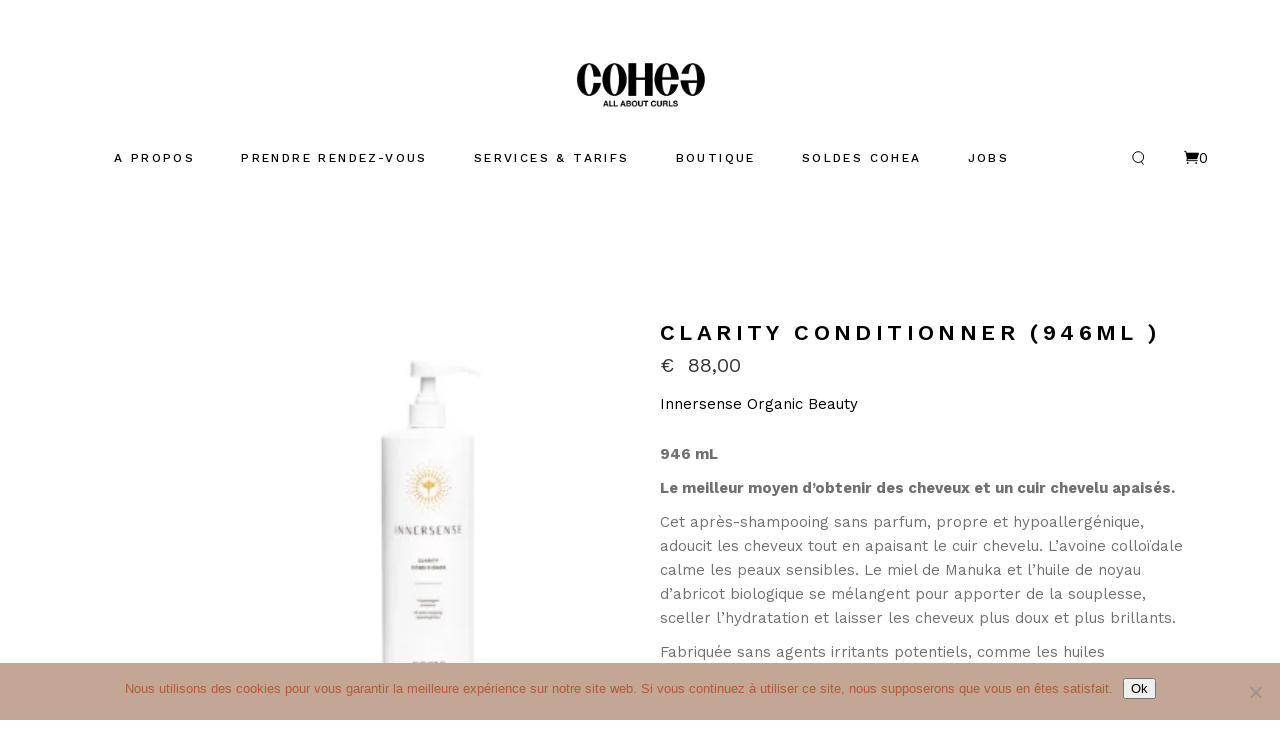

--- FILE ---
content_type: text/html; charset=UTF-8
request_url: https://cohea.be/produit/clarity-conditionner-946ml/
body_size: 26073
content:
<!DOCTYPE html>
<html lang="fr-FR">
<head>
	<meta charset="UTF-8">
	<meta name="viewport" content="width=device-width, initial-scale=1, user-scalable=yes">

	<meta name='robots' content='index, follow, max-image-preview:large, max-snippet:-1, max-video-preview:-1' />
<link rel="alternate" hreflang="fr" href="https://cohea.be/produit/clarity-conditionner-946ml/" />
<link rel="alternate" hreflang="en" href="https://cohea.be/en/produit/clarity-conditionner-946ml/" />
<link rel="alternate" hreflang="x-default" href="https://cohea.be/produit/clarity-conditionner-946ml/" />
<script>window._wca = window._wca || [];</script>

	<!-- This site is optimized with the Yoast SEO plugin v26.7 - https://yoast.com/wordpress/plugins/seo/ -->
	<title>Clarity Conditionner (946ml ) &#8211; COHEA</title>
<link rel='preconnect' href='//fonts.gstatic.com' crossorigin />
<link rel='preconnect' href='//stats.wp.com' />
<link rel='preconnect' href='//fonts.googleapis.com' />
<link rel='preconnect' href='//askka.qodeinteractive.com' />
<link rel='preconnect' href='//cdn.jsdelivr.net' />
<link rel='dns-prefetch' href='//fonts.gstatic.com' />
<link rel='dns-prefetch' href='//askka.qodeinteractive.com' />

	<link rel="canonical" href="https://cohea.be/produit/clarity-conditionner-946ml/" />
	<meta property="og:locale" content="fr_FR" />
	<meta property="og:type" content="article" />
	<meta property="og:title" content="Clarity Conditionner (946ml ) &#8211; COHEA" />
	<meta property="og:description" content="946 mL   Le meilleur moyen d&#039;obtenir des cheveux et un cuir chevelu apaisés.  Cet après-shampooing sans parfum, propre et hypoallergénique, adoucit les cheveux tout en apaisant le cuir chevelu. L&#039;avoine colloïdale calme les peaux sensibles. Le miel de Manuka et l&#039;huile de noyau d&#039;abricot biologique se mélangent pour apporter de la souplesse, sceller l&#039;hydratation et laisser les cheveux plus doux et plus brillants.  Fabriquée sans agents irritants potentiels, comme les huiles essentielles, le soja, le gluten et le lactose, cette formule sans silicone est idéale pour les personnes au cuir chevelu sensible et convient à tous les types de cheveux et à toutes les textures." />
	<meta property="og:url" content="https://cohea.be/produit/clarity-conditionner-946ml/" />
	<meta property="og:site_name" content="COHEA" />
	<meta property="article:modified_time" content="2026-01-12T03:43:48+00:00" />
	<meta property="og:image" content="https://cohea.be/wp-content/uploads/2024/06/ClarityConditionerLiter.webp" />
	<meta property="og:image:width" content="1000" />
	<meta property="og:image:height" content="1000" />
	<meta property="og:image:type" content="image/webp" />
	<meta name="twitter:card" content="summary_large_image" />
	<meta name="twitter:label1" content="Durée de lecture estimée" />
	<meta name="twitter:data1" content="1 minute" />
	<script type="application/ld+json" class="yoast-schema-graph">{"@context":"https://schema.org","@graph":[{"@type":"WebPage","@id":"https://cohea.be/produit/clarity-conditionner-946ml/","url":"https://cohea.be/produit/clarity-conditionner-946ml/","name":"Clarity Conditionner (946ml ) &#8211; COHEA","isPartOf":{"@id":"https://cohea.be/#website"},"primaryImageOfPage":{"@id":"https://cohea.be/produit/clarity-conditionner-946ml/#primaryimage"},"image":{"@id":"https://cohea.be/produit/clarity-conditionner-946ml/#primaryimage"},"thumbnailUrl":"https://cohea.be/wp-content/uploads/2024/06/ClarityConditionerLiter.webp","datePublished":"2024-07-24T13:49:36+00:00","dateModified":"2026-01-12T03:43:48+00:00","breadcrumb":{"@id":"https://cohea.be/produit/clarity-conditionner-946ml/#breadcrumb"},"inLanguage":"fr-FR","potentialAction":[{"@type":"ReadAction","target":["https://cohea.be/produit/clarity-conditionner-946ml/"]}]},{"@type":"ImageObject","inLanguage":"fr-FR","@id":"https://cohea.be/produit/clarity-conditionner-946ml/#primaryimage","url":"https://cohea.be/wp-content/uploads/2024/06/ClarityConditionerLiter.webp","contentUrl":"https://cohea.be/wp-content/uploads/2024/06/ClarityConditionerLiter.webp","width":1000,"height":1000},{"@type":"BreadcrumbList","@id":"https://cohea.be/produit/clarity-conditionner-946ml/#breadcrumb","itemListElement":[{"@type":"ListItem","position":1,"name":"Accueil","item":"https://cohea.be/"},{"@type":"ListItem","position":2,"name":"Boutique","item":"https://cohea.be/boutique/"},{"@type":"ListItem","position":3,"name":"Clarity Conditionner (946ml )"}]},{"@type":"WebSite","@id":"https://cohea.be/#website","url":"https://cohea.be/","name":"COHEA","description":"","publisher":{"@id":"https://cohea.be/#organization"},"potentialAction":[{"@type":"SearchAction","target":{"@type":"EntryPoint","urlTemplate":"https://cohea.be/?s={search_term_string}"},"query-input":{"@type":"PropertyValueSpecification","valueRequired":true,"valueName":"search_term_string"}}],"inLanguage":"fr-FR"},{"@type":"Organization","@id":"https://cohea.be/#organization","name":"COHEA","url":"https://cohea.be/","logo":{"@type":"ImageObject","inLanguage":"fr-FR","@id":"https://cohea.be/#/schema/logo/image/","url":"https://cohea.be/wp-content/uploads/2018/09/LOGO-NOIR-1.png","contentUrl":"https://cohea.be/wp-content/uploads/2018/09/LOGO-NOIR-1.png","width":4920,"height":1604,"caption":"COHEA"},"image":{"@id":"https://cohea.be/#/schema/logo/image/"}}]}</script>
	<!-- / Yoast SEO plugin. -->


<link rel='dns-prefetch' href='//cdn.jsdelivr.net' />
<link rel='dns-prefetch' href='//stats.wp.com' />
<link rel='dns-prefetch' href='//fonts.googleapis.com' />
<link rel="alternate" type="application/rss+xml" title="COHEA &raquo; Flux" href="https://cohea.be/feed/" />
<link rel="alternate" type="application/rss+xml" title="COHEA &raquo; Flux des commentaires" href="https://cohea.be/comments/feed/" />
<link rel="alternate" type="application/rss+xml" title="COHEA &raquo; Clarity Conditionner (946ml ) Flux des commentaires" href="https://cohea.be/produit/clarity-conditionner-946ml/feed/" />
<link rel="alternate" title="oEmbed (JSON)" type="application/json+oembed" href="https://cohea.be/wp-json/oembed/1.0/embed?url=https%3A%2F%2Fcohea.be%2Fproduit%2Fclarity-conditionner-946ml%2F" />
<link rel="alternate" title="oEmbed (XML)" type="text/xml+oembed" href="https://cohea.be/wp-json/oembed/1.0/embed?url=https%3A%2F%2Fcohea.be%2Fproduit%2Fclarity-conditionner-946ml%2F&#038;format=xml" />
<style id='wp-img-auto-sizes-contain-inline-css' type='text/css'>
img:is([sizes=auto i],[sizes^="auto," i]){contain-intrinsic-size:3000px 1500px}
/*# sourceURL=wp-img-auto-sizes-contain-inline-css */
</style>
<link rel='stylesheet' id='dripicons-css' href='https://cohea.be/wp-content/plugins/askka-core/inc/icons/dripicons/assets/css/dripicons.min.css?ver=6.9' type='text/css' media='all' />
<link rel='stylesheet' id='elegant-icons-css' href='https://cohea.be/wp-content/plugins/askka-core/inc/icons/elegant-icons/assets/css/elegant-icons.min.css?ver=6.9' type='text/css' media='all' />
<link rel='stylesheet' id='font-awesome-css' href='https://cohea.be/wp-content/plugins/askka-core/inc/icons/font-awesome/assets/css/all.min.css?ver=6.9' type='text/css' media='all' />
<style id='font-awesome-inline-css' type='text/css'>
[data-font="FontAwesome"]:before {font-family: 'FontAwesome' !important;content: attr(data-icon) !important;speak: none !important;font-weight: normal !important;font-variant: normal !important;text-transform: none !important;line-height: 1 !important;font-style: normal !important;-webkit-font-smoothing: antialiased !important;-moz-osx-font-smoothing: grayscale !important;}
/*# sourceURL=font-awesome-inline-css */
</style>
<link rel='stylesheet' id='ionicons-css' href='https://cohea.be/wp-content/plugins/askka-core/inc/icons/ionicons/assets/css/ionicons.min.css?ver=6.9' type='text/css' media='all' />
<link rel='stylesheet' id='linea-icons-css' href='https://cohea.be/wp-content/plugins/askka-core/inc/icons/linea-icons/assets/css/linea-icons.min.css?ver=6.9' type='text/css' media='all' />
<link rel='stylesheet' id='linear-icons-css' href='https://cohea.be/wp-content/plugins/askka-core/inc/icons/linear-icons/assets/css/linear-icons.min.css?ver=6.9' type='text/css' media='all' />
<link rel='stylesheet' id='material-icons-css' href='https://fonts.googleapis.com/icon?family=Material+Icons&#038;ver=6.9' type='text/css' media='all' />
<link rel='stylesheet' id='simple-line-icons-css' href='https://cohea.be/wp-content/plugins/askka-core/inc/icons/simple-line-icons/assets/css/simple-line-icons.min.css?ver=6.9' type='text/css' media='all' />
<style id='wp-emoji-styles-inline-css' type='text/css'>

	img.wp-smiley, img.emoji {
		display: inline !important;
		border: none !important;
		box-shadow: none !important;
		height: 1em !important;
		width: 1em !important;
		margin: 0 0.07em !important;
		vertical-align: -0.1em !important;
		background: none !important;
		padding: 0 !important;
	}
/*# sourceURL=wp-emoji-styles-inline-css */
</style>
<link rel='stylesheet' id='wp-block-library-css' href='https://cohea.be/wp-includes/css/dist/block-library/style.min.css?ver=6.9' type='text/css' media='all' />
<style id='classic-theme-styles-inline-css' type='text/css'>
/*! This file is auto-generated */
.wp-block-button__link{color:#fff;background-color:#32373c;border-radius:9999px;box-shadow:none;text-decoration:none;padding:calc(.667em + 2px) calc(1.333em + 2px);font-size:1.125em}.wp-block-file__button{background:#32373c;color:#fff;text-decoration:none}
/*# sourceURL=/wp-includes/css/classic-themes.min.css */
</style>
<link rel='stylesheet' id='mediaelement-css' href='https://cohea.be/wp-includes/js/mediaelement/mediaelementplayer-legacy.min.css?ver=4.2.17' type='text/css' media='all' />
<link rel='stylesheet' id='wp-mediaelement-css' href='https://cohea.be/wp-includes/js/mediaelement/wp-mediaelement.min.css?ver=6.9' type='text/css' media='all' />
<style id='jetpack-sharing-buttons-style-inline-css' type='text/css'>
.jetpack-sharing-buttons__services-list{display:flex;flex-direction:row;flex-wrap:wrap;gap:0;list-style-type:none;margin:5px;padding:0}.jetpack-sharing-buttons__services-list.has-small-icon-size{font-size:12px}.jetpack-sharing-buttons__services-list.has-normal-icon-size{font-size:16px}.jetpack-sharing-buttons__services-list.has-large-icon-size{font-size:24px}.jetpack-sharing-buttons__services-list.has-huge-icon-size{font-size:36px}@media print{.jetpack-sharing-buttons__services-list{display:none!important}}.editor-styles-wrapper .wp-block-jetpack-sharing-buttons{gap:0;padding-inline-start:0}ul.jetpack-sharing-buttons__services-list.has-background{padding:1.25em 2.375em}
/*# sourceURL=https://cohea.be/wp-content/plugins/jetpack/_inc/blocks/sharing-buttons/view.css */
</style>
<link rel='stylesheet' id='yith-wcbr-css' href='https://cohea.be/wp-content/plugins/yith-woocommerce-brands-add-on-premium/assets/css/yith-wcbr.css?ver=2.40.0' type='text/css' media='all' />
<link rel='stylesheet' id='jquery-swiper-css' href='https://cohea.be/wp-content/plugins/yith-woocommerce-brands-add-on-premium/assets/css/swiper.css?ver=6.4.6' type='text/css' media='all' />
<link rel='stylesheet' id='select2-css' href='https://cohea.be/wp-content/plugins/woocommerce/assets/css/select2.css?ver=10.4.3' type='text/css' media='all' />
<link rel='stylesheet' id='yith-wcbr-shortcode-css' href='https://cohea.be/wp-content/plugins/yith-woocommerce-brands-add-on-premium/assets/css/yith-wcbr-shortcode.css?ver=2.40.0' type='text/css' media='all' />
<style id='global-styles-inline-css' type='text/css'>
:root{--wp--preset--aspect-ratio--square: 1;--wp--preset--aspect-ratio--4-3: 4/3;--wp--preset--aspect-ratio--3-4: 3/4;--wp--preset--aspect-ratio--3-2: 3/2;--wp--preset--aspect-ratio--2-3: 2/3;--wp--preset--aspect-ratio--16-9: 16/9;--wp--preset--aspect-ratio--9-16: 9/16;--wp--preset--color--black: #000000;--wp--preset--color--cyan-bluish-gray: #abb8c3;--wp--preset--color--white: #ffffff;--wp--preset--color--pale-pink: #f78da7;--wp--preset--color--vivid-red: #cf2e2e;--wp--preset--color--luminous-vivid-orange: #ff6900;--wp--preset--color--luminous-vivid-amber: #fcb900;--wp--preset--color--light-green-cyan: #7bdcb5;--wp--preset--color--vivid-green-cyan: #00d084;--wp--preset--color--pale-cyan-blue: #8ed1fc;--wp--preset--color--vivid-cyan-blue: #0693e3;--wp--preset--color--vivid-purple: #9b51e0;--wp--preset--gradient--vivid-cyan-blue-to-vivid-purple: linear-gradient(135deg,rgb(6,147,227) 0%,rgb(155,81,224) 100%);--wp--preset--gradient--light-green-cyan-to-vivid-green-cyan: linear-gradient(135deg,rgb(122,220,180) 0%,rgb(0,208,130) 100%);--wp--preset--gradient--luminous-vivid-amber-to-luminous-vivid-orange: linear-gradient(135deg,rgb(252,185,0) 0%,rgb(255,105,0) 100%);--wp--preset--gradient--luminous-vivid-orange-to-vivid-red: linear-gradient(135deg,rgb(255,105,0) 0%,rgb(207,46,46) 100%);--wp--preset--gradient--very-light-gray-to-cyan-bluish-gray: linear-gradient(135deg,rgb(238,238,238) 0%,rgb(169,184,195) 100%);--wp--preset--gradient--cool-to-warm-spectrum: linear-gradient(135deg,rgb(74,234,220) 0%,rgb(151,120,209) 20%,rgb(207,42,186) 40%,rgb(238,44,130) 60%,rgb(251,105,98) 80%,rgb(254,248,76) 100%);--wp--preset--gradient--blush-light-purple: linear-gradient(135deg,rgb(255,206,236) 0%,rgb(152,150,240) 100%);--wp--preset--gradient--blush-bordeaux: linear-gradient(135deg,rgb(254,205,165) 0%,rgb(254,45,45) 50%,rgb(107,0,62) 100%);--wp--preset--gradient--luminous-dusk: linear-gradient(135deg,rgb(255,203,112) 0%,rgb(199,81,192) 50%,rgb(65,88,208) 100%);--wp--preset--gradient--pale-ocean: linear-gradient(135deg,rgb(255,245,203) 0%,rgb(182,227,212) 50%,rgb(51,167,181) 100%);--wp--preset--gradient--electric-grass: linear-gradient(135deg,rgb(202,248,128) 0%,rgb(113,206,126) 100%);--wp--preset--gradient--midnight: linear-gradient(135deg,rgb(2,3,129) 0%,rgb(40,116,252) 100%);--wp--preset--font-size--small: 13px;--wp--preset--font-size--medium: 20px;--wp--preset--font-size--large: 36px;--wp--preset--font-size--x-large: 42px;--wp--preset--spacing--20: 0.44rem;--wp--preset--spacing--30: 0.67rem;--wp--preset--spacing--40: 1rem;--wp--preset--spacing--50: 1.5rem;--wp--preset--spacing--60: 2.25rem;--wp--preset--spacing--70: 3.38rem;--wp--preset--spacing--80: 5.06rem;--wp--preset--shadow--natural: 6px 6px 9px rgba(0, 0, 0, 0.2);--wp--preset--shadow--deep: 12px 12px 50px rgba(0, 0, 0, 0.4);--wp--preset--shadow--sharp: 6px 6px 0px rgba(0, 0, 0, 0.2);--wp--preset--shadow--outlined: 6px 6px 0px -3px rgb(255, 255, 255), 6px 6px rgb(0, 0, 0);--wp--preset--shadow--crisp: 6px 6px 0px rgb(0, 0, 0);}:where(.is-layout-flex){gap: 0.5em;}:where(.is-layout-grid){gap: 0.5em;}body .is-layout-flex{display: flex;}.is-layout-flex{flex-wrap: wrap;align-items: center;}.is-layout-flex > :is(*, div){margin: 0;}body .is-layout-grid{display: grid;}.is-layout-grid > :is(*, div){margin: 0;}:where(.wp-block-columns.is-layout-flex){gap: 2em;}:where(.wp-block-columns.is-layout-grid){gap: 2em;}:where(.wp-block-post-template.is-layout-flex){gap: 1.25em;}:where(.wp-block-post-template.is-layout-grid){gap: 1.25em;}.has-black-color{color: var(--wp--preset--color--black) !important;}.has-cyan-bluish-gray-color{color: var(--wp--preset--color--cyan-bluish-gray) !important;}.has-white-color{color: var(--wp--preset--color--white) !important;}.has-pale-pink-color{color: var(--wp--preset--color--pale-pink) !important;}.has-vivid-red-color{color: var(--wp--preset--color--vivid-red) !important;}.has-luminous-vivid-orange-color{color: var(--wp--preset--color--luminous-vivid-orange) !important;}.has-luminous-vivid-amber-color{color: var(--wp--preset--color--luminous-vivid-amber) !important;}.has-light-green-cyan-color{color: var(--wp--preset--color--light-green-cyan) !important;}.has-vivid-green-cyan-color{color: var(--wp--preset--color--vivid-green-cyan) !important;}.has-pale-cyan-blue-color{color: var(--wp--preset--color--pale-cyan-blue) !important;}.has-vivid-cyan-blue-color{color: var(--wp--preset--color--vivid-cyan-blue) !important;}.has-vivid-purple-color{color: var(--wp--preset--color--vivid-purple) !important;}.has-black-background-color{background-color: var(--wp--preset--color--black) !important;}.has-cyan-bluish-gray-background-color{background-color: var(--wp--preset--color--cyan-bluish-gray) !important;}.has-white-background-color{background-color: var(--wp--preset--color--white) !important;}.has-pale-pink-background-color{background-color: var(--wp--preset--color--pale-pink) !important;}.has-vivid-red-background-color{background-color: var(--wp--preset--color--vivid-red) !important;}.has-luminous-vivid-orange-background-color{background-color: var(--wp--preset--color--luminous-vivid-orange) !important;}.has-luminous-vivid-amber-background-color{background-color: var(--wp--preset--color--luminous-vivid-amber) !important;}.has-light-green-cyan-background-color{background-color: var(--wp--preset--color--light-green-cyan) !important;}.has-vivid-green-cyan-background-color{background-color: var(--wp--preset--color--vivid-green-cyan) !important;}.has-pale-cyan-blue-background-color{background-color: var(--wp--preset--color--pale-cyan-blue) !important;}.has-vivid-cyan-blue-background-color{background-color: var(--wp--preset--color--vivid-cyan-blue) !important;}.has-vivid-purple-background-color{background-color: var(--wp--preset--color--vivid-purple) !important;}.has-black-border-color{border-color: var(--wp--preset--color--black) !important;}.has-cyan-bluish-gray-border-color{border-color: var(--wp--preset--color--cyan-bluish-gray) !important;}.has-white-border-color{border-color: var(--wp--preset--color--white) !important;}.has-pale-pink-border-color{border-color: var(--wp--preset--color--pale-pink) !important;}.has-vivid-red-border-color{border-color: var(--wp--preset--color--vivid-red) !important;}.has-luminous-vivid-orange-border-color{border-color: var(--wp--preset--color--luminous-vivid-orange) !important;}.has-luminous-vivid-amber-border-color{border-color: var(--wp--preset--color--luminous-vivid-amber) !important;}.has-light-green-cyan-border-color{border-color: var(--wp--preset--color--light-green-cyan) !important;}.has-vivid-green-cyan-border-color{border-color: var(--wp--preset--color--vivid-green-cyan) !important;}.has-pale-cyan-blue-border-color{border-color: var(--wp--preset--color--pale-cyan-blue) !important;}.has-vivid-cyan-blue-border-color{border-color: var(--wp--preset--color--vivid-cyan-blue) !important;}.has-vivid-purple-border-color{border-color: var(--wp--preset--color--vivid-purple) !important;}.has-vivid-cyan-blue-to-vivid-purple-gradient-background{background: var(--wp--preset--gradient--vivid-cyan-blue-to-vivid-purple) !important;}.has-light-green-cyan-to-vivid-green-cyan-gradient-background{background: var(--wp--preset--gradient--light-green-cyan-to-vivid-green-cyan) !important;}.has-luminous-vivid-amber-to-luminous-vivid-orange-gradient-background{background: var(--wp--preset--gradient--luminous-vivid-amber-to-luminous-vivid-orange) !important;}.has-luminous-vivid-orange-to-vivid-red-gradient-background{background: var(--wp--preset--gradient--luminous-vivid-orange-to-vivid-red) !important;}.has-very-light-gray-to-cyan-bluish-gray-gradient-background{background: var(--wp--preset--gradient--very-light-gray-to-cyan-bluish-gray) !important;}.has-cool-to-warm-spectrum-gradient-background{background: var(--wp--preset--gradient--cool-to-warm-spectrum) !important;}.has-blush-light-purple-gradient-background{background: var(--wp--preset--gradient--blush-light-purple) !important;}.has-blush-bordeaux-gradient-background{background: var(--wp--preset--gradient--blush-bordeaux) !important;}.has-luminous-dusk-gradient-background{background: var(--wp--preset--gradient--luminous-dusk) !important;}.has-pale-ocean-gradient-background{background: var(--wp--preset--gradient--pale-ocean) !important;}.has-electric-grass-gradient-background{background: var(--wp--preset--gradient--electric-grass) !important;}.has-midnight-gradient-background{background: var(--wp--preset--gradient--midnight) !important;}.has-small-font-size{font-size: var(--wp--preset--font-size--small) !important;}.has-medium-font-size{font-size: var(--wp--preset--font-size--medium) !important;}.has-large-font-size{font-size: var(--wp--preset--font-size--large) !important;}.has-x-large-font-size{font-size: var(--wp--preset--font-size--x-large) !important;}
:where(.wp-block-post-template.is-layout-flex){gap: 1.25em;}:where(.wp-block-post-template.is-layout-grid){gap: 1.25em;}
:where(.wp-block-term-template.is-layout-flex){gap: 1.25em;}:where(.wp-block-term-template.is-layout-grid){gap: 1.25em;}
:where(.wp-block-columns.is-layout-flex){gap: 2em;}:where(.wp-block-columns.is-layout-grid){gap: 2em;}
:root :where(.wp-block-pullquote){font-size: 1.5em;line-height: 1.6;}
/*# sourceURL=global-styles-inline-css */
</style>
<link rel='stylesheet' id='contact-form-7-css' href='https://cohea.be/wp-content/plugins/contact-form-7/includes/css/styles.css?ver=6.1.4' type='text/css' media='all' />
<link rel='stylesheet' id='cookie-notice-front-css' href='https://cohea.be/wp-content/plugins/cookie-notice/css/front.min.css?ver=2.5.11' type='text/css' media='all' />
<style id='woocommerce-inline-inline-css' type='text/css'>
.woocommerce form .form-row .required { visibility: visible; }
/*# sourceURL=woocommerce-inline-inline-css */
</style>
<link rel='stylesheet' id='wpml-legacy-horizontal-list-0-css' href='https://cohea.be/wp-content/plugins/sitepress-multilingual-cms/templates/language-switchers/legacy-list-horizontal/style.min.css?ver=1' type='text/css' media='all' />
<style id='wpml-legacy-horizontal-list-0-inline-css' type='text/css'>
.wpml-ls-statics-footer a, .wpml-ls-statics-footer .wpml-ls-sub-menu a, .wpml-ls-statics-footer .wpml-ls-sub-menu a:link, .wpml-ls-statics-footer li:not(.wpml-ls-current-language) .wpml-ls-link, .wpml-ls-statics-footer li:not(.wpml-ls-current-language) .wpml-ls-link:link {color:#444444;background-color:#ffffff;}.wpml-ls-statics-footer .wpml-ls-sub-menu a:hover,.wpml-ls-statics-footer .wpml-ls-sub-menu a:focus, .wpml-ls-statics-footer .wpml-ls-sub-menu a:link:hover, .wpml-ls-statics-footer .wpml-ls-sub-menu a:link:focus {color:#000000;background-color:#eeeeee;}.wpml-ls-statics-footer .wpml-ls-current-language > a {color:#444444;background-color:#ffffff;}.wpml-ls-statics-footer .wpml-ls-current-language:hover>a, .wpml-ls-statics-footer .wpml-ls-current-language>a:focus {color:#000000;background-color:#eeeeee;}
/*# sourceURL=wpml-legacy-horizontal-list-0-inline-css */
</style>
<link rel='stylesheet' id='wpml-menu-item-0-css' href='https://cohea.be/wp-content/plugins/sitepress-multilingual-cms/templates/language-switchers/menu-item/style.min.css?ver=1' type='text/css' media='all' />
<link rel='stylesheet' id='megamenu-css' href='https://cohea.be/wp-content/uploads/maxmegamenu/style_fr.css?ver=b17df9' type='text/css' media='all' />
<link rel='stylesheet' id='dashicons-css' href='https://cohea.be/wp-includes/css/dashicons.min.css?ver=6.9' type='text/css' media='all' />
<style id='dashicons-inline-css' type='text/css'>
[data-font="Dashicons"]:before {font-family: 'Dashicons' !important;content: attr(data-icon) !important;speak: none !important;font-weight: normal !important;font-variant: normal !important;text-transform: none !important;line-height: 1 !important;font-style: normal !important;-webkit-font-smoothing: antialiased !important;-moz-osx-font-smoothing: grayscale !important;}
/*# sourceURL=dashicons-inline-css */
</style>
<link rel='stylesheet' id='qi-addons-for-elementor-grid-style-css' href='https://cohea.be/wp-content/plugins/qi-addons-for-elementor/assets/css/grid.min.css?ver=1.9.5' type='text/css' media='all' />
<link rel='stylesheet' id='qi-addons-for-elementor-helper-parts-style-css' href='https://cohea.be/wp-content/plugins/qi-addons-for-elementor/assets/css/helper-parts.min.css?ver=1.9.5' type='text/css' media='all' />
<link rel='stylesheet' id='qi-addons-for-elementor-style-css' href='https://cohea.be/wp-content/plugins/qi-addons-for-elementor/assets/css/main.min.css?ver=1.9.5' type='text/css' media='all' />
<link rel='stylesheet' id='perfect-scrollbar-css' href='https://cohea.be/wp-content/plugins/askka-core/assets/plugins/perfect-scrollbar/perfect-scrollbar.css?ver=6.9' type='text/css' media='all' />
<link rel='stylesheet' id='swiper-css' href='https://cohea.be/wp-content/plugins/qi-addons-for-elementor/assets/plugins/swiper/8.4.5/swiper.min.css?ver=8.4.5' type='text/css' media='all' />
<link rel='stylesheet' id='askka-main-css' href='https://cohea.be/wp-content/themes/askka/assets/css/main.min.css?ver=6.9' type='text/css' media='all' />
<link rel='stylesheet' id='askka-core-style-css' href='https://cohea.be/wp-content/plugins/askka-core/assets/css/askka-core.min.css?ver=6.9' type='text/css' media='all' />
<link rel='stylesheet' id='sendcloud-checkout-css-css' href='https://cohea.be/wp-content/plugins/sendcloud-shipping/resources/css/sendcloud-checkout.css?ver=2.4.5' type='text/css' media='all' />
<link rel='stylesheet' id='cms-navigation-style-base-css' href='https://cohea.be/wp-content/plugins/wpml-cms-nav/res/css/cms-navigation-base.css?ver=1.5.6' type='text/css' media='screen' />
<link rel='stylesheet' id='cms-navigation-style-css' href='https://cohea.be/wp-content/plugins/wpml-cms-nav/res/css/cms-navigation.css?ver=1.5.6' type='text/css' media='screen' />
<link rel='stylesheet' id='askka-child-style-css' href='https://cohea.be/wp-content/themes/askka-child/style.css?ver=6.9' type='text/css' media='all' />
<link rel='stylesheet' id='askka-google-fonts-css' href='https://fonts.googleapis.com/css?family=Work+Sans%3A300%2C400%2C500%2C600%2C700&#038;subset=latin-ext&#038;display=swap&#038;ver=1.0.0' type='text/css' media='all' />
<link rel='stylesheet' id='magnific-popup-css' href='https://cohea.be/wp-content/plugins/askka-core/assets/plugins/magnific-popup/magnific-popup.css?ver=6.9' type='text/css' media='all' />
<link rel='stylesheet' id='askka-style-css' href='https://cohea.be/wp-content/themes/askka/style.css?ver=6.9' type='text/css' media='all' />
<style id='askka-style-inline-css' type='text/css'>
#qodef-page-footer-top-area { border-top-color: #333333;border-top-width: 1px;}#qodef-page-footer-bottom-area { border-top-color: #333333;border-top-width: 1px;}#qodef-page-footer-middle-area { border-top-style: solid;}#qodef-top-area { background-color: #000000;}#qodef-top-area-inner { height: 32px;}#qodef-page-mobile-header .qodef-mobile-header-logo-link { height: 20px;}.qodef-header-navigation ul li.qodef-menu-item--narrow ul { background-color: #0a0a0a;}.qodef-header-navigation ul li.qodef-menu-item--wide .qodef-drop-down-second { background-color: #0a0a0a;}#qodef-page-spinner:not(.qodef-layout--askka) .qodef-m-inner { background-color: #d0c1ad;}#qodef-page-spinner.qodef-layout--askka .qodef-m-background { background-color: #d0c1ad;}.qodef-page-title { background-color: #fbf9f9;background-image: url(https://cohea.be/wp-content/uploads/2021/05/pricing-bcgr-img.jpg);}.qodef-mobile-header--standard #qodef-page-mobile-header-inner:not(.qodef-content-grid) { padding-left: 34px;padding-right: 34px;}.qodef-mobile-header--standard .qodef-mobile-header-navigation > ul:not(.qodef-content-grid) { padding-left: 34px;padding-right: 34px;}
/*# sourceURL=askka-style-inline-css */
</style>
<link rel='stylesheet' id='flexible-shipping-free-shipping-css' href='https://cohea.be/wp-content/plugins/flexible-shipping/assets/dist/css/free-shipping.css?ver=6.5.1.2' type='text/css' media='all' />
<link rel='stylesheet' id='mollie-applepaydirect-css' href='https://cohea.be/wp-content/plugins/mollie-payments-for-woocommerce/public/css/mollie-applepaydirect.min.css?ver=1766551398' type='text/css' media='screen' />
<link rel='stylesheet' id='elementor-frontend-css' href='https://cohea.be/wp-content/plugins/elementor/assets/css/frontend.min.css?ver=3.34.0' type='text/css' media='all' />
<link rel='stylesheet' id='eael-general-css' href='https://cohea.be/wp-content/plugins/essential-addons-for-elementor-lite/assets/front-end/css/view/general.min.css?ver=6.5.4' type='text/css' media='all' />
<script type="text/javascript" src="https://cohea.be/wp-includes/js/jquery/jquery.min.js?ver=3.7.1" id="jquery-core-js"></script>
<script type="text/javascript" src="https://cohea.be/wp-includes/js/jquery/jquery-migrate.min.js?ver=3.4.1" id="jquery-migrate-js"></script>
<script type="text/javascript" src="https://cohea.be/wp-content/plugins/woocommerce/assets/js/jquery-blockui/jquery.blockUI.min.js?ver=2.7.0-wc.10.4.3" id="wc-jquery-blockui-js" data-wp-strategy="defer"></script>
<script type="text/javascript" id="cookie-notice-front-js-before">
/* <![CDATA[ */
var cnArgs = {"ajaxUrl":"https:\/\/cohea.be\/wp-admin\/admin-ajax.php","nonce":"feb0faf388","hideEffect":"fade","position":"bottom","onScroll":false,"onScrollOffset":100,"onClick":false,"cookieName":"cookie_notice_accepted","cookieTime":15811200,"cookieTimeRejected":2592000,"globalCookie":false,"redirection":false,"cache":true,"revokeCookies":false,"revokeCookiesOpt":"automatic"};

//# sourceURL=cookie-notice-front-js-before
/* ]]> */
</script>
<script type="text/javascript" src="https://cohea.be/wp-content/plugins/cookie-notice/js/front.min.js?ver=2.5.11" id="cookie-notice-front-js"></script>
<script type="text/javascript" data-jetpack-boost="ignore" src="//cohea.be/wp-content/plugins/revslider/sr6/assets/js/rbtools.min.js?ver=6.7.38" async id="tp-tools-js"></script>
<script type="text/javascript" data-jetpack-boost="ignore" src="//cohea.be/wp-content/plugins/revslider/sr6/assets/js/rs6.min.js?ver=6.7.38" async id="revmin-js"></script>
<script type="text/javascript" id="wc-add-to-cart-js-extra">
/* <![CDATA[ */
var wc_add_to_cart_params = {"ajax_url":"/wp-admin/admin-ajax.php","wc_ajax_url":"/?wc-ajax=%%endpoint%%","i18n_view_cart":"Voir le panier","cart_url":"https://cohea.be/panier/","is_cart":"","cart_redirect_after_add":"no"};
//# sourceURL=wc-add-to-cart-js-extra
/* ]]> */
</script>
<script type="text/javascript" src="https://cohea.be/wp-content/plugins/woocommerce/assets/js/frontend/add-to-cart.min.js?ver=10.4.3" id="wc-add-to-cart-js" defer="defer" data-wp-strategy="defer"></script>
<script type="text/javascript" id="wc-single-product-js-extra">
/* <![CDATA[ */
var wc_single_product_params = {"i18n_required_rating_text":"Veuillez s\u00e9lectionner une note","i18n_rating_options":["1\u00a0\u00e9toile sur 5","2\u00a0\u00e9toiles sur 5","3\u00a0\u00e9toiles sur 5","4\u00a0\u00e9toiles sur 5","5\u00a0\u00e9toiles sur 5"],"i18n_product_gallery_trigger_text":"Voir la galerie d\u2019images en plein \u00e9cran","review_rating_required":"yes","flexslider":{"rtl":false,"animation":"slide","smoothHeight":true,"directionNav":false,"controlNav":"thumbnails","slideshow":false,"animationSpeed":500,"animationLoop":false,"allowOneSlide":false},"zoom_enabled":"","zoom_options":[],"photoswipe_enabled":"","photoswipe_options":{"shareEl":false,"closeOnScroll":false,"history":false,"hideAnimationDuration":0,"showAnimationDuration":0},"flexslider_enabled":""};
//# sourceURL=wc-single-product-js-extra
/* ]]> */
</script>
<script type="text/javascript" src="https://cohea.be/wp-content/plugins/woocommerce/assets/js/frontend/single-product.min.js?ver=10.4.3" id="wc-single-product-js" defer="defer" data-wp-strategy="defer"></script>
<script type="text/javascript" src="https://cohea.be/wp-content/plugins/woocommerce/assets/js/js-cookie/js.cookie.min.js?ver=2.1.4-wc.10.4.3" id="wc-js-cookie-js" defer="defer" data-wp-strategy="defer"></script>
<script type="text/javascript" id="woocommerce-js-extra">
/* <![CDATA[ */
var woocommerce_params = {"ajax_url":"/wp-admin/admin-ajax.php","wc_ajax_url":"/?wc-ajax=%%endpoint%%","i18n_password_show":"Afficher le mot de passe","i18n_password_hide":"Masquer le mot de passe"};
//# sourceURL=woocommerce-js-extra
/* ]]> */
</script>
<script type="text/javascript" src="https://cohea.be/wp-content/plugins/woocommerce/assets/js/frontend/woocommerce.min.js?ver=10.4.3" id="woocommerce-js" defer="defer" data-wp-strategy="defer"></script>
<script type="text/javascript" src="https://stats.wp.com/s-202603.js" id="woocommerce-analytics-js" defer="defer" data-wp-strategy="defer"></script>
<link rel="https://api.w.org/" href="https://cohea.be/wp-json/" /><link rel="alternate" title="JSON" type="application/json" href="https://cohea.be/wp-json/wp/v2/product/28728" /><link rel="EditURI" type="application/rsd+xml" title="RSD" href="https://cohea.be/xmlrpc.php?rsd" />
<meta name="generator" content="WordPress 6.9" />
<meta name="generator" content="WooCommerce 10.4.3" />
<link rel='shortlink' href='https://cohea.be/?p=28728' />
<meta name="generator" content="WPML ver:4.8.6 stt:1,4;" />
	<style>img#wpstats{display:none}</style>
			<noscript><style>.woocommerce-product-gallery{ opacity: 1 !important; }</style></noscript>
	<meta name="generator" content="Elementor 3.34.0; features: e_font_icon_svg, additional_custom_breakpoints; settings: css_print_method-external, google_font-enabled, font_display-auto">
			<style>
				.e-con.e-parent:nth-of-type(n+4):not(.e-lazyloaded):not(.e-no-lazyload),
				.e-con.e-parent:nth-of-type(n+4):not(.e-lazyloaded):not(.e-no-lazyload) * {
					background-image: none !important;
				}
				@media screen and (max-height: 1024px) {
					.e-con.e-parent:nth-of-type(n+3):not(.e-lazyloaded):not(.e-no-lazyload),
					.e-con.e-parent:nth-of-type(n+3):not(.e-lazyloaded):not(.e-no-lazyload) * {
						background-image: none !important;
					}
				}
				@media screen and (max-height: 640px) {
					.e-con.e-parent:nth-of-type(n+2):not(.e-lazyloaded):not(.e-no-lazyload),
					.e-con.e-parent:nth-of-type(n+2):not(.e-lazyloaded):not(.e-no-lazyload) * {
						background-image: none !important;
					}
				}
			</style>
			<meta name="generator" content="Powered by Slider Revolution 6.7.38 - responsive, Mobile-Friendly Slider Plugin for WordPress with comfortable drag and drop interface." />
<link rel="icon" href="https://cohea.be/wp-content/uploads/2021/04/cropped-Favicon_COHEA_rust-32x32.png" sizes="32x32" />
<link rel="icon" href="https://cohea.be/wp-content/uploads/2021/04/cropped-Favicon_COHEA_rust-192x192.png" sizes="192x192" />
<link rel="apple-touch-icon" href="https://cohea.be/wp-content/uploads/2021/04/cropped-Favicon_COHEA_rust-180x180.png" />
<meta name="msapplication-TileImage" content="https://cohea.be/wp-content/uploads/2021/04/cropped-Favicon_COHEA_rust-270x270.png" />
<script data-jetpack-boost="ignore">function setREVStartSize(e){
			//window.requestAnimationFrame(function() {
				window.RSIW = window.RSIW===undefined ? window.innerWidth : window.RSIW;
				window.RSIH = window.RSIH===undefined ? window.innerHeight : window.RSIH;
				try {
					var pw = document.getElementById(e.c).parentNode.offsetWidth,
						newh;
					pw = pw===0 || isNaN(pw) || (e.l=="fullwidth" || e.layout=="fullwidth") ? window.RSIW : pw;
					e.tabw = e.tabw===undefined ? 0 : parseInt(e.tabw);
					e.thumbw = e.thumbw===undefined ? 0 : parseInt(e.thumbw);
					e.tabh = e.tabh===undefined ? 0 : parseInt(e.tabh);
					e.thumbh = e.thumbh===undefined ? 0 : parseInt(e.thumbh);
					e.tabhide = e.tabhide===undefined ? 0 : parseInt(e.tabhide);
					e.thumbhide = e.thumbhide===undefined ? 0 : parseInt(e.thumbhide);
					e.mh = e.mh===undefined || e.mh=="" || e.mh==="auto" ? 0 : parseInt(e.mh,0);
					if(e.layout==="fullscreen" || e.l==="fullscreen")
						newh = Math.max(e.mh,window.RSIH);
					else{
						e.gw = Array.isArray(e.gw) ? e.gw : [e.gw];
						for (var i in e.rl) if (e.gw[i]===undefined || e.gw[i]===0) e.gw[i] = e.gw[i-1];
						e.gh = e.el===undefined || e.el==="" || (Array.isArray(e.el) && e.el.length==0)? e.gh : e.el;
						e.gh = Array.isArray(e.gh) ? e.gh : [e.gh];
						for (var i in e.rl) if (e.gh[i]===undefined || e.gh[i]===0) e.gh[i] = e.gh[i-1];
											
						var nl = new Array(e.rl.length),
							ix = 0,
							sl;
						e.tabw = e.tabhide>=pw ? 0 : e.tabw;
						e.thumbw = e.thumbhide>=pw ? 0 : e.thumbw;
						e.tabh = e.tabhide>=pw ? 0 : e.tabh;
						e.thumbh = e.thumbhide>=pw ? 0 : e.thumbh;
						for (var i in e.rl) nl[i] = e.rl[i]<window.RSIW ? 0 : e.rl[i];
						sl = nl[0];
						for (var i in nl) if (sl>nl[i] && nl[i]>0) { sl = nl[i]; ix=i;}
						var m = pw>(e.gw[ix]+e.tabw+e.thumbw) ? 1 : (pw-(e.tabw+e.thumbw)) / (e.gw[ix]);
						newh =  (e.gh[ix] * m) + (e.tabh + e.thumbh);
					}
					var el = document.getElementById(e.c);
					if (el!==null && el) el.style.height = newh+"px";
					el = document.getElementById(e.c+"_wrapper");
					if (el!==null && el) {
						el.style.height = newh+"px";
						el.style.display = "block";
					}
				} catch(e){
					console.log("Failure at Presize of Slider:" + e)
				}
			//});
		  };</script>
<style type="text/css">/** Mega Menu CSS: fs **/</style>
</head>
<body data-rsssl=1 class="wp-singular product-template-default single single-product postid-28728 wp-theme-askka wp-child-theme-askka-child theme-askka cookies-not-set qode-framework-1.2.2 woocommerce woocommerce-page woocommerce-no-js mega-menu-split-left-to-right-navigation qodef-qi--no-touch qi-addons-for-elementor-1.9.5 qodef-back-to-top--enabled qodef-fullscreen-menu--hide-logo  qodef-header--centered qodef-header-appearance--none qodef-mobile-header--standard qodef-drop-down-second--full-width qodef-drop-down-second--animate-height qodef-yith-wcqv--predefined qodef-yith-wcwl--predefined askka-core-1.0.2 askka-child-1.0 askka-1.3.1 qodef-content-grid-1300 qodef-search--below-header elementor-default elementor-kit-18764" itemscope itemtype="https://schema.org/WebPage">
	<a class="skip-link screen-reader-text" href="#qodef-page-content">Skip to the content</a>	<div id="qodef-page-wrapper" class="">
		<header id="qodef-page-header"  role="banner">
		<div id="qodef-page-header-inner" class="qodef-content-grid qodef-skin--dark">
		<a itemprop="url" class="qodef-header-logo-link qodef-height--not-set qodef-source--image" href="https://cohea.be/" rel="home">
	<img fetchpriority="high" width="1000" height="500" src="https://cohea.be/wp-content/uploads/2021/04/COHEA_LOGO_SITEWEB.png" class="qodef-header-logo-image qodef--main" alt="logo main" itemprop="image" srcset="https://cohea.be/wp-content/uploads/2021/04/COHEA_LOGO_SITEWEB.png 1000w, https://cohea.be/wp-content/uploads/2021/04/COHEA_LOGO_SITEWEB-250x125.png 250w" sizes="(max-width: 1000px) 100vw, 1000px" /><img width="350" height="175" src="https://cohea.be/wp-content/uploads/2021/05/Weblogo_COHEA_TAGLINE_black_350x175.png" class="qodef-header-logo-image qodef--dark" alt="logo dark" itemprop="image" srcset="https://cohea.be/wp-content/uploads/2021/05/Weblogo_COHEA_TAGLINE_black_350x175.png 350w, https://cohea.be/wp-content/uploads/2021/05/Weblogo_COHEA_TAGLINE_black_350x175-250x125.png 250w" sizes="(max-width: 350px) 100vw, 350px" /><img width="350" height="175" src="https://cohea.be/wp-content/uploads/2021/05/Weblogo_COHEA_TAGLINE_white_350x175.png" class="qodef-header-logo-image qodef--light" alt="logo light" itemprop="image" srcset="https://cohea.be/wp-content/uploads/2021/05/Weblogo_COHEA_TAGLINE_white_350x175.png 350w, https://cohea.be/wp-content/uploads/2021/05/Weblogo_COHEA_TAGLINE_white_350x175-250x125.png 250w" sizes="(max-width: 350px) 100vw, 350px" /></a>
<div class="qodef-centered-header-wrapper">
		<nav class="qodef-header-navigation" role="navigation" aria-label="Top Menu">
		<ul id="menu-cohea_thrivers_2022-1" class="menu"><li class="menu-item menu-item-type-custom menu-item-object-custom menu-item-has-children menu-item-23596 qodef-menu-item--narrow"><a href="#"><span class="qodef-menu-item-text">A propos</span><svg class="qodef-menu-item-arrow" xmlns="http://www.w3.org/2000/svg" xmlns:xlink="http://www.w3.org/1999/xlink" x="0px" y="0px" width="10px" height="20px" viewBox="0 0 10 20" enable-background="new 0 0 10 20" xml:space="preserve"><polyline points="3.608,3.324 7,10 3.608,16.676 "/></svg></a>
<div class="qodef-drop-down-second"><div class="qodef-drop-down-second-inner"><ul class="sub-menu">
	<li class="menu-item menu-item-type-post_type menu-item-object-page menu-item-23595"><a href="https://cohea.be/a-propos/"><span class="qodef-menu-item-text">Le concept</span></a></li>
	<li class="menu-item menu-item-type-post_type menu-item-object-page menu-item-23593"><a href="https://cohea.be/la-creatrice/"><span class="qodef-menu-item-text">La créatrice</span></a></li>
	<li class="menu-item menu-item-type-post_type menu-item-object-page menu-item-30513"><a href="https://cohea.be/lequipe/"><span class="qodef-menu-item-text">L’équipe</span></a></li>
	<li class="menu-item menu-item-type-post_type menu-item-object-page menu-item-23594"><a href="https://cohea.be/engagements-ecoresponsables/"><span class="qodef-menu-item-text">Engagements écoresponsables</span></a></li>
</ul></div></div>
</li>
<li class="menu-item menu-item-type-post_type menu-item-object-page menu-item-23602"><a href="https://cohea.be/reservations/"><span class="qodef-menu-item-text">Prendre rendez-vous</span></a></li>
<li class="menu-item menu-item-type-post_type menu-item-object-page menu-item-30550"><a href="https://cohea.be/services-tarifs/"><span class="qodef-menu-item-text">Services &#038; Tarifs</span></a></li>
<li class="menu-item menu-item-type-post_type menu-item-object-page menu-item-has-children menu-item-23605 qodef-menu-item--narrow"><a href="https://cohea.be/eshop/"><span class="qodef-menu-item-text">Boutique</span><svg class="qodef-menu-item-arrow" xmlns="http://www.w3.org/2000/svg" xmlns:xlink="http://www.w3.org/1999/xlink" x="0px" y="0px" width="10px" height="20px" viewBox="0 0 10 20" enable-background="new 0 0 10 20" xml:space="preserve"><polyline points="3.608,3.324 7,10 3.608,16.676 "/></svg></a>
<div class="qodef-drop-down-second"><div class="qodef-drop-down-second-inner"><ul class="sub-menu">
	<li class="menu-item menu-item-type-custom menu-item-object-custom menu-item-has-children menu-item-32031"><a href="https://cohea.be/categorie-produit/laver/"><span class="qodef-menu-item-text">LAVER</span><svg class="qodef-menu-item-arrow" xmlns="http://www.w3.org/2000/svg" xmlns:xlink="http://www.w3.org/1999/xlink" x="0px" y="0px" width="10px" height="20px" viewBox="0 0 10 20" enable-background="new 0 0 10 20" xml:space="preserve"><polyline points="3.608,3.324 7,10 3.608,16.676 "/></svg></a>
	<ul class="sub-menu">
		<li class="menu-item menu-item-type-custom menu-item-object-custom menu-item-32057"><a href="https://cohea.be/categorie-produit/laver/Shampoings/"><span class="qodef-menu-item-text">Shampoings</span></a></li>
		<li class="menu-item menu-item-type-custom menu-item-object-custom menu-item-32058"><a href="https://cohea.be/categorie-produit/laver/Shampoings-clarifiants/"><span class="qodef-menu-item-text">Shampoings clarifiants</span></a></li>
	</ul>
</li>
	<li class="menu-item menu-item-type-custom menu-item-object-custom menu-item-has-children menu-item-32060"><a href="https://cohea.be/categorie-produit/hydrater-demeler/"><span class="qodef-menu-item-text">HYDRATER</span><svg class="qodef-menu-item-arrow" xmlns="http://www.w3.org/2000/svg" xmlns:xlink="http://www.w3.org/1999/xlink" x="0px" y="0px" width="10px" height="20px" viewBox="0 0 10 20" enable-background="new 0 0 10 20" xml:space="preserve"><polyline points="3.608,3.324 7,10 3.608,16.676 "/></svg></a>
	<ul class="sub-menu">
		<li class="menu-item menu-item-type-custom menu-item-object-custom menu-item-32061"><a href="https://cohea.be/categorie-produit/hydrater-demeler/apres-shampoings/"><span class="qodef-menu-item-text">Après-shampoings</span></a></li>
		<li class="menu-item menu-item-type-custom menu-item-object-custom menu-item-32059"><a href="https://cohea.be/categorie-produit/hydrater-demeler/masques/"><span class="qodef-menu-item-text">Masques</span></a></li>
		<li class="menu-item menu-item-type-custom menu-item-object-custom menu-item-32062"><a href="https://cohea.be/categorie-produit/hydrater-demeler/masques-traitements/"><span class="qodef-menu-item-text">Soin du cuir chevelu</span></a></li>
	</ul>
</li>
	<li class="menu-item menu-item-type-custom menu-item-object-custom menu-item-has-children menu-item-32056"><a href="https://cohea.be/categorie-produit/coiffer-definir/"><span class="qodef-menu-item-text">COIFFER</span><svg class="qodef-menu-item-arrow" xmlns="http://www.w3.org/2000/svg" xmlns:xlink="http://www.w3.org/1999/xlink" x="0px" y="0px" width="10px" height="20px" viewBox="0 0 10 20" enable-background="new 0 0 10 20" xml:space="preserve"><polyline points="3.608,3.324 7,10 3.608,16.676 "/></svg></a>
	<ul class="sub-menu">
		<li class="menu-item menu-item-type-custom menu-item-object-custom menu-item-32068"><a href="https://cohea.be/categorie-produit/hydrater-demeler/apres-shampoings-sans-rincage-2/"><span class="qodef-menu-item-text">Après-shampoing sans rinçage</span></a></li>
		<li class="menu-item menu-item-type-custom menu-item-object-custom menu-item-32069"><a href="https://cohea.be/categorie-produit/coiffer-definir/cremes-hydratantes/"><span class="qodef-menu-item-text">Crèmes</span></a></li>
		<li class="menu-item menu-item-type-custom menu-item-object-custom menu-item-32070"><a href="https://cohea.be/categorie-produit/coiffer-definir/gels-definition/"><span class="qodef-menu-item-text">Gels de définition</span></a></li>
		<li class="menu-item menu-item-type-custom menu-item-object-custom menu-item-32071"><a href="https://cohea.be/categorie-produit/coiffer-definir/huiles-serums/"><span class="qodef-menu-item-text">Huiles &#038; serums</span></a></li>
		<li class="menu-item menu-item-type-custom menu-item-object-custom menu-item-32075"><a href="https://cohea.be/categorie-produit/coiffer-definir/lotions/"><span class="qodef-menu-item-text">Lotions</span></a></li>
		<li class="menu-item menu-item-type-custom menu-item-object-custom menu-item-32074"><a href="https://cohea.be/categorie-produit/coiffer-definir/mousses/"><span class="qodef-menu-item-text">Mousses</span></a></li>
		<li class="menu-item menu-item-type-custom menu-item-object-custom menu-item-32076"><a href="https://cohea.be/categorie-produit/coiffer-definir/spray-coiffants/"><span class="qodef-menu-item-text">Sprays coiffants</span></a></li>
		<li class="menu-item menu-item-type-custom menu-item-object-custom menu-item-32077"><a href="https://cohea.be/categorie-produit/coiffer-definir/spray-hydratants-coiffer-definir/"><span class="qodef-menu-item-text">Spray Hydratants</span></a></li>
	</ul>
</li>
	<li class="menu-item menu-item-type-custom menu-item-object-custom menu-item-has-children menu-item-32079"><a href="https://cohea.be/categorie-produit/accessoires/"><span class="qodef-menu-item-text">Accessoires</span><svg class="qodef-menu-item-arrow" xmlns="http://www.w3.org/2000/svg" xmlns:xlink="http://www.w3.org/1999/xlink" x="0px" y="0px" width="10px" height="20px" viewBox="0 0 10 20" enable-background="new 0 0 10 20" xml:space="preserve"><polyline points="3.608,3.324 7,10 3.608,16.676 "/></svg></a>
	<ul class="sub-menu">
		<li class="menu-item menu-item-type-custom menu-item-object-custom menu-item-32080"><a href="https://cohea.be/categorie-produit/accessoires/brosses-peignes/"><span class="qodef-menu-item-text">Brosses &#038; peignes</span></a></li>
		<li class="menu-item menu-item-type-custom menu-item-object-custom menu-item-32081"><a href="https://cohea.be/categorie-produit/accessoires/diffuseurs/"><span class="qodef-menu-item-text">Diffusseurs</span></a></li>
		<li class="menu-item menu-item-type-custom menu-item-object-custom menu-item-32082"><a href="https://cohea.be/categorie-produit/accessoires/vaporisateurs/"><span class="qodef-menu-item-text">Vaporisateurs</span></a></li>
	</ul>
</li>
	<li class="menu-item menu-item-type-taxonomy menu-item-object-product_cat current-product-ancestor menu-item-has-children menu-item-23632"><a href="https://cohea.be/product-category/marques/"><span class="qodef-menu-item-text">MARQUES</span><svg class="qodef-menu-item-arrow" xmlns="http://www.w3.org/2000/svg" xmlns:xlink="http://www.w3.org/1999/xlink" x="0px" y="0px" width="10px" height="20px" viewBox="0 0 10 20" enable-background="new 0 0 10 20" xml:space="preserve"><polyline points="3.608,3.324 7,10 3.608,16.676 "/></svg></a>
	<ul class="sub-menu">
		<li class="menu-item menu-item-type-custom menu-item-object-custom menu-item-32084"><a href="https://cohea.be/categorie-produit/marques/boucleme/"><span class="qodef-menu-item-text">Bouclème</span></a></li>
		<li class="menu-item menu-item-type-custom menu-item-object-custom menu-item-32093"><a href="https://cohea.be/categorie-produit/marques/innersense-organic-beauty/"><span class="qodef-menu-item-text">Innersense</span></a></li>
		<li class="menu-item menu-item-type-custom menu-item-object-custom menu-item-32085"><a href="https://cohea.be/categorie-produit/marques/davines/"><span class="qodef-menu-item-text">Davines</span></a></li>
		<li class="menu-item menu-item-type-custom menu-item-object-custom menu-item-32083"><a href="https://cohea.be/categorie-produit/marques/felicia-leatherwood/"><span class="qodef-menu-item-text">Felicia Leatherwood</span></a></li>
		<li class="menu-item menu-item-type-custom menu-item-object-custom menu-item-32086"><a href="https://cohea.be/categorie-produit/marques/malibu-c-brands/"><span class="qodef-menu-item-text">Malibu C</span></a></li>
		<li class="menu-item menu-item-type-custom menu-item-object-custom menu-item-32091"><a href="https://cohea.be/categorie-produit/marques/uncles-funky-daughter/"><span class="qodef-menu-item-text">Uncle Funky&rsquo;s Daughter</span></a></li>
		<li class="menu-item menu-item-type-custom menu-item-object-custom menu-item-32092"><a href="https://cohea.be/categorie-produit/marques/no-more-beauty/"><span class="qodef-menu-item-text">No More Beauty</span></a></li>
		<li class="menu-item menu-item-type-taxonomy menu-item-object-yith_product_brand menu-item-27943"><a href="https://cohea.be/product-brands-fr/oway/"><span class="qodef-menu-item-text">Oway</span></a></li>
		<li class="menu-item menu-item-type-taxonomy menu-item-object-yith_product_brand menu-item-27942"><a href="https://cohea.be/product-brands-fr/serge-destel/"><span class="qodef-menu-item-text">Serge d&rsquo;Estel</span></a></li>
	</ul>
</li>
	<li class="menu-item menu-item-type-custom menu-item-object-custom menu-item-23646"></li>
</ul></div></div>
</li>
<li class="menu-item menu-item-type-custom menu-item-object-custom menu-item-has-children menu-item-32569 qodef-menu-item--narrow"><a href="https://cohea.be/categorie-produit/soldes-cohea/"><span class="qodef-menu-item-text">SOLDES COHEA</span><svg class="qodef-menu-item-arrow" xmlns="http://www.w3.org/2000/svg" xmlns:xlink="http://www.w3.org/1999/xlink" x="0px" y="0px" width="10px" height="20px" viewBox="0 0 10 20" enable-background="new 0 0 10 20" xml:space="preserve"><polyline points="3.608,3.324 7,10 3.608,16.676 "/></svg></a>
<div class="qodef-drop-down-second"><div class="qodef-drop-down-second-inner"><ul class="sub-menu">
	<li class="menu-item menu-item-type-custom menu-item-object-custom menu-item-32578"><a href="https://cohea.be/categorie-produit/serge-destel/serge-d-estel-soldes/"><span class="qodef-menu-item-text">Serge d&rsquo;Estel</span></a></li>
	<li class="menu-item menu-item-type-custom menu-item-object-custom menu-item-32576"><a href="https://cohea.be/categorie-produit/marques/innersense-organic-beauty/innersense-soldes/"><span class="qodef-menu-item-text">Innersense</span></a></li>
	<li class="menu-item menu-item-type-custom menu-item-object-custom menu-item-32579"><a href="https://cohea.be/categorie-produit/soldes-cohea/boucleme-soldes/"><span class="qodef-menu-item-text">Bouclème</span></a></li>
	<li class="menu-item menu-item-type-custom menu-item-object-custom menu-item-32580"><a href="https://cohea.be/categorie-produit/soldes-cohea/davines-soldes/"><span class="qodef-menu-item-text">Davines</span></a></li>
	<li class="menu-item menu-item-type-custom menu-item-object-custom menu-item-32581"><a href="https://cohea.be/categorie-produit/soldes-cohea/oway-soldes/"><span class="qodef-menu-item-text">Oway</span></a></li>
</ul></div></div>
</li>
<li class="menu-item menu-item-type-post_type menu-item-object-page menu-item-30519"><a href="https://cohea.be/offres-emploi/"><span class="qodef-menu-item-text">Jobs</span></a></li>
<li class="menu-item wpml-ls-slot-455 wpml-ls-item wpml-ls-item-fr wpml-ls-current-language wpml-ls-menu-item wpml-ls-first-item menu-item-type-wpml_ls_menu_item menu-item-object-wpml_ls_menu_item menu-item-wpml-ls-455-fr"><a href="https://cohea.be/produit/clarity-conditionner-946ml/" role="menuitem"><span class="qodef-menu-item-text"><img
            class="wpml-ls-flag"
            src="https://cohea.be/wp-content/plugins/sitepress-multilingual-cms/res/flags/fr.png"
            alt="Français"
            width=18
            height=12
    /></span></a></li>
<li class="menu-item wpml-ls-slot-455 wpml-ls-item wpml-ls-item-en wpml-ls-menu-item wpml-ls-last-item menu-item-type-wpml_ls_menu_item menu-item-object-wpml_ls_menu_item menu-item-wpml-ls-455-en"><a title="Passer à Anglais" href="https://cohea.be/en/produit/clarity-conditionner-946ml/" aria-label="Passer à Anglais" role="menuitem"><span class="qodef-menu-item-text"><img
            class="wpml-ls-flag"
            src="https://cohea.be/wp-content/plugins/sitepress-multilingual-cms/res/flags/en.png"
            alt="Anglais"
            width=18
            height=12
    /></span></a></li>
</ul>	</nav>
	<div class="qodef-widget-holder qodef--one">
		<div id="askka_core_search_opener-2" class="widget widget_askka_core_search_opener qodef-header-widget-area-one" data-area="header-widget-one"><a href="javascript:void(0)"  class="qodef-opener-icon qodef-m qodef-source--predefined qodef-search-opener" style="font-size: 13px;color: #0a0a0a;;margin: 1px 3px 0 -2px;" data-hover-color="#0a0a0a">
	<span class="qodef-m-icon qodef--open">
		<svg  xmlns="http://www.w3.org/2000/svg" xmlns:xlink="http://www.w3.org/1999/xlink" x="0px" y="0px" width="30px" height="25px" viewBox="0 0 30 25" enable-background="new 0 0 30 25" xml:space="preserve"><circle cx="15.224" cy="11.08" r="5.412"/><line x1="18.275" y1="15.55" x2="20.454" y2="18.72"/></svg>	</span>
		</a>
</div><div id="askka_core_woo_side_area_cart-2" class="widget widget_askka_core_woo_side_area_cart qodef-header-widget-area-one" data-area="header-widget-one">			<div class="qodef-woo-side-area-cart qodef-m" >
				<div class="qodef-woo-side-area-cart-inner qodef-m-inner">
					<a itemprop="url" class="qodef-m-opener" href="https://cohea.be/panier/">
	<span class="qodef-m-opener-icon"><span class="qodef-icon-elegant-icons icon_cart" ></span></span>
	<span class="qodef-m-opener-count">0</span>
</a>
						<div class="qodef-m-content">
		<p class="qodef-m-posts-not-found qodef-grid-item">No products in the cart.</p>
<a class="qodef-m-close" href="#">
	<span class="qodef-m-close-icon"><span class="qodef-icon-elegant-icons icon_close" ></span></span>
</a>
	</div>
				</div>
			</div>
			</div><div id="askka_core_yith_wishlist-4" class="widget widget_askka_core_yith_wishlist qodef-header-widget-area-one" data-area="header-widget-one"></div>	</div>
</div>
	</div>
	<form action="https://cohea.be/" class="qodef-search-cover-form" method="get">
	<div class="qodef-m-inner">
		<input type="text" placeholder="Search..." name="s" class="qodef-m-form-field" autocomplete="off" required/>
		<a href="javascript:void(0)"  class="qodef-opener-icon qodef-m qodef-source--predefined qodef-m-close"  >
	<span class="qodef-m-icon qodef--open">
		<svg   xmlns="http://www.w3.org/2000/svg" xmlns:xlink="http://www.w3.org/1999/xlink" x="0px" y="0px" width="16px" height="16px" viewBox="0 0 16 16" enable-background="new 0 0 16 16" xml:space="preserve"><rect x="0" y="8" transform="matrix(0.7071 0.7071 -0.7071 0.7071 8.5006 -3.5206)" width="17" height="1"/><rect x="0" y="7.999" transform="matrix(0.7071 -0.7071 0.7071 0.7071 -3.5206 8.4999)" width="17" height="1.001"/></svg>	</span>
		</a>
	</div>
</form>
</header>
<header id="qodef-page-mobile-header" role="banner">
		<div id="qodef-page-mobile-header-inner" class="">
		<a itemprop="url" class="qodef-mobile-header-logo-link qodef-height--set qodef-source--image" href="https://cohea.be/" rel="home">
	<img loading="lazy" width="1581" height="842" src="https://cohea.be/wp-content/uploads/2022/01/COHEA_logo_black_TAGLINE_BIG.png" class="qodef-header-logo-image qodef--main" alt="logo main" itemprop="image" srcset="https://cohea.be/wp-content/uploads/2022/01/COHEA_logo_black_TAGLINE_BIG.png 1581w, https://cohea.be/wp-content/uploads/2022/01/COHEA_logo_black_TAGLINE_BIG-400x213.png 400w, https://cohea.be/wp-content/uploads/2022/01/COHEA_logo_black_TAGLINE_BIG-600x320.png 600w, https://cohea.be/wp-content/uploads/2022/01/COHEA_logo_black_TAGLINE_BIG-768x409.png 768w, https://cohea.be/wp-content/uploads/2022/01/COHEA_logo_black_TAGLINE_BIG-1536x818.png 1536w, https://cohea.be/wp-content/uploads/2022/01/COHEA_logo_black_TAGLINE_BIG-56x30.png 56w, https://cohea.be/wp-content/uploads/2022/01/COHEA_logo_black_TAGLINE_BIG-250x133.png 250w" sizes="(max-width: 1581px) 100vw, 1581px" /></a>
	<div class="qodef-widget-holder qodef--one">
		<div id="askka_core_woo_dropdown_cart-4" class="widget widget_askka_core_woo_dropdown_cart qodef-mobile-header-widget-area-one" data-area="mobile-header">			<div class="qodef-woo-dropdown-cart qodef-m" >
				<div class="qodef-woo-dropdown-cart-inner qodef-m-inner">
						<a itemprop="url" class="qodef-m-opener" href="https://cohea.be/panier/">
	<span class="qodef-m-opener-icon"><svg  xmlns="http://www.w3.org/2000/svg" xmlns:xlink="http://www.w3.org/1999/xlink" x="0px" y="0px" width="16.6px" height="17.304px" viewBox="5.874 3.82 16.6 17.304" enable-background="new 5.874 3.82 16.6 17.304" xml:space="preserve"><polygon stroke-miterlimit="10" points="7.791,8.559 20.789,8.559 21.789,20.559 6.791,20.559 "/><path stroke-miterlimit="10" d="M10.791,11.059V7.601c0,0,0.084-3.042,3.542-3.042 c3.457,0,3.457,3.042,3.457,3.042v3.458"/><rect x="9.291" y="11.059" width="3" height="2"/><rect x="16.289" y="11.059" width="3" height="2"/></svg></span>
	<span class="qodef-m-opener-count">(0)</span>
</a>
	<div class="qodef-m-dropdown">
		<div class="qodef-m-dropdown-inner">
			<p class="qodef-m-posts-not-found qodef-grid-item">No products in the cart.</p>
		</div>
	</div>
				</div>
			</div>
			</div>	</div>
	<a href="javascript:void(0)"  class="qodef-opener-icon qodef-m qodef-source--predefined qodef-mobile-header-opener"  >
	<span class="qodef-m-icon qodef--open">
		<svg  xmlns="http://www.w3.org/2000/svg" xmlns:xlink="http://www.w3.org/1999/xlink" x="0px" y="0px" width="30px" height="30px" viewBox="0 0 30 30" enable-background="new 0 0 30 30" xml:space="preserve"><rect  x="0" y="6" width="30" height="1"/><rect x="0" y="14" width="30" height="1"/><rect x="0" y="22" width="30" height="1"/></svg>	</span>
			<span class="qodef-m-icon qodef--close">
			<svg  xmlns="http://www.w3.org/2000/svg" xmlns:xlink="http://www.w3.org/1999/xlink" x="0px" y="0px" width="26px" height="26px" viewBox="0 0 26 26" enable-background="new 0 0 26 26" xml:space="preserve"><line x1="4.344" y1="4.656" x2="22.022" y2="22.333"/><line x1="4.344" y1="22.333" x2="22.022" y2="4.656"/></svg>		</span>
		</a>
	<nav class="qodef-mobile-header-navigation" role="navigation" aria-label="Mobile Menu">
		<ul id="menu-cohea_thrivers_2022-3" class=""><li class="menu-item menu-item-type-custom menu-item-object-custom menu-item-has-children menu-item-23596 qodef-menu-item--narrow"><a href="#"><span class="qodef-menu-item-text">A propos</span></a><svg class="qodef-menu-item-arrow" xmlns="http://www.w3.org/2000/svg" xmlns:xlink="http://www.w3.org/1999/xlink" x="0px" y="0px" width="10px" height="20px" viewBox="0 0 10 20" enable-background="new 0 0 10 20" xml:space="preserve"><polyline points="3.608,3.324 7,10 3.608,16.676 "/></svg>
<div class="qodef-drop-down-second"><div class="qodef-drop-down-second-inner"><ul class="sub-menu">
	<li class="menu-item menu-item-type-post_type menu-item-object-page menu-item-23595"><a href="https://cohea.be/a-propos/"><span class="qodef-menu-item-text">Le concept</span></a></li>
	<li class="menu-item menu-item-type-post_type menu-item-object-page menu-item-23593"><a href="https://cohea.be/la-creatrice/"><span class="qodef-menu-item-text">La créatrice</span></a></li>
	<li class="menu-item menu-item-type-post_type menu-item-object-page menu-item-30513"><a href="https://cohea.be/lequipe/"><span class="qodef-menu-item-text">L’équipe</span></a></li>
	<li class="menu-item menu-item-type-post_type menu-item-object-page menu-item-23594"><a href="https://cohea.be/engagements-ecoresponsables/"><span class="qodef-menu-item-text">Engagements écoresponsables</span></a></li>
</ul></div></div>
</li>
<li class="menu-item menu-item-type-post_type menu-item-object-page menu-item-23602"><a href="https://cohea.be/reservations/"><span class="qodef-menu-item-text">Prendre rendez-vous</span></a></li>
<li class="menu-item menu-item-type-post_type menu-item-object-page menu-item-30550"><a href="https://cohea.be/services-tarifs/"><span class="qodef-menu-item-text">Services &#038; Tarifs</span></a></li>
<li class="menu-item menu-item-type-post_type menu-item-object-page menu-item-has-children menu-item-23605 qodef-menu-item--narrow"><a href="https://cohea.be/eshop/"><span class="qodef-menu-item-text">Boutique</span></a><svg class="qodef-menu-item-arrow" xmlns="http://www.w3.org/2000/svg" xmlns:xlink="http://www.w3.org/1999/xlink" x="0px" y="0px" width="10px" height="20px" viewBox="0 0 10 20" enable-background="new 0 0 10 20" xml:space="preserve"><polyline points="3.608,3.324 7,10 3.608,16.676 "/></svg>
<div class="qodef-drop-down-second"><div class="qodef-drop-down-second-inner"><ul class="sub-menu">
	<li class="menu-item menu-item-type-custom menu-item-object-custom menu-item-has-children menu-item-32031"><a href="https://cohea.be/categorie-produit/laver/"><span class="qodef-menu-item-text">LAVER</span></a><svg class="qodef-menu-item-arrow" xmlns="http://www.w3.org/2000/svg" xmlns:xlink="http://www.w3.org/1999/xlink" x="0px" y="0px" width="10px" height="20px" viewBox="0 0 10 20" enable-background="new 0 0 10 20" xml:space="preserve"><polyline points="3.608,3.324 7,10 3.608,16.676 "/></svg>
	<ul class="sub-menu">
		<li class="menu-item menu-item-type-custom menu-item-object-custom menu-item-32057"><a href="https://cohea.be/categorie-produit/laver/Shampoings/"><span class="qodef-menu-item-text">Shampoings</span></a></li>
		<li class="menu-item menu-item-type-custom menu-item-object-custom menu-item-32058"><a href="https://cohea.be/categorie-produit/laver/Shampoings-clarifiants/"><span class="qodef-menu-item-text">Shampoings clarifiants</span></a></li>
	</ul>
</li>
	<li class="menu-item menu-item-type-custom menu-item-object-custom menu-item-has-children menu-item-32060"><a href="https://cohea.be/categorie-produit/hydrater-demeler/"><span class="qodef-menu-item-text">HYDRATER</span></a><svg class="qodef-menu-item-arrow" xmlns="http://www.w3.org/2000/svg" xmlns:xlink="http://www.w3.org/1999/xlink" x="0px" y="0px" width="10px" height="20px" viewBox="0 0 10 20" enable-background="new 0 0 10 20" xml:space="preserve"><polyline points="3.608,3.324 7,10 3.608,16.676 "/></svg>
	<ul class="sub-menu">
		<li class="menu-item menu-item-type-custom menu-item-object-custom menu-item-32061"><a href="https://cohea.be/categorie-produit/hydrater-demeler/apres-shampoings/"><span class="qodef-menu-item-text">Après-shampoings</span></a></li>
		<li class="menu-item menu-item-type-custom menu-item-object-custom menu-item-32059"><a href="https://cohea.be/categorie-produit/hydrater-demeler/masques/"><span class="qodef-menu-item-text">Masques</span></a></li>
		<li class="menu-item menu-item-type-custom menu-item-object-custom menu-item-32062"><a href="https://cohea.be/categorie-produit/hydrater-demeler/masques-traitements/"><span class="qodef-menu-item-text">Soin du cuir chevelu</span></a></li>
	</ul>
</li>
	<li class="menu-item menu-item-type-custom menu-item-object-custom menu-item-has-children menu-item-32056"><a href="https://cohea.be/categorie-produit/coiffer-definir/"><span class="qodef-menu-item-text">COIFFER</span></a><svg class="qodef-menu-item-arrow" xmlns="http://www.w3.org/2000/svg" xmlns:xlink="http://www.w3.org/1999/xlink" x="0px" y="0px" width="10px" height="20px" viewBox="0 0 10 20" enable-background="new 0 0 10 20" xml:space="preserve"><polyline points="3.608,3.324 7,10 3.608,16.676 "/></svg>
	<ul class="sub-menu">
		<li class="menu-item menu-item-type-custom menu-item-object-custom menu-item-32068"><a href="https://cohea.be/categorie-produit/hydrater-demeler/apres-shampoings-sans-rincage-2/"><span class="qodef-menu-item-text">Après-shampoing sans rinçage</span></a></li>
		<li class="menu-item menu-item-type-custom menu-item-object-custom menu-item-32069"><a href="https://cohea.be/categorie-produit/coiffer-definir/cremes-hydratantes/"><span class="qodef-menu-item-text">Crèmes</span></a></li>
		<li class="menu-item menu-item-type-custom menu-item-object-custom menu-item-32070"><a href="https://cohea.be/categorie-produit/coiffer-definir/gels-definition/"><span class="qodef-menu-item-text">Gels de définition</span></a></li>
		<li class="menu-item menu-item-type-custom menu-item-object-custom menu-item-32071"><a href="https://cohea.be/categorie-produit/coiffer-definir/huiles-serums/"><span class="qodef-menu-item-text">Huiles &#038; serums</span></a></li>
		<li class="menu-item menu-item-type-custom menu-item-object-custom menu-item-32075"><a href="https://cohea.be/categorie-produit/coiffer-definir/lotions/"><span class="qodef-menu-item-text">Lotions</span></a></li>
		<li class="menu-item menu-item-type-custom menu-item-object-custom menu-item-32074"><a href="https://cohea.be/categorie-produit/coiffer-definir/mousses/"><span class="qodef-menu-item-text">Mousses</span></a></li>
		<li class="menu-item menu-item-type-custom menu-item-object-custom menu-item-32076"><a href="https://cohea.be/categorie-produit/coiffer-definir/spray-coiffants/"><span class="qodef-menu-item-text">Sprays coiffants</span></a></li>
		<li class="menu-item menu-item-type-custom menu-item-object-custom menu-item-32077"><a href="https://cohea.be/categorie-produit/coiffer-definir/spray-hydratants-coiffer-definir/"><span class="qodef-menu-item-text">Spray Hydratants</span></a></li>
	</ul>
</li>
	<li class="menu-item menu-item-type-custom menu-item-object-custom menu-item-has-children menu-item-32079"><a href="https://cohea.be/categorie-produit/accessoires/"><span class="qodef-menu-item-text">Accessoires</span></a><svg class="qodef-menu-item-arrow" xmlns="http://www.w3.org/2000/svg" xmlns:xlink="http://www.w3.org/1999/xlink" x="0px" y="0px" width="10px" height="20px" viewBox="0 0 10 20" enable-background="new 0 0 10 20" xml:space="preserve"><polyline points="3.608,3.324 7,10 3.608,16.676 "/></svg>
	<ul class="sub-menu">
		<li class="menu-item menu-item-type-custom menu-item-object-custom menu-item-32080"><a href="https://cohea.be/categorie-produit/accessoires/brosses-peignes/"><span class="qodef-menu-item-text">Brosses &#038; peignes</span></a></li>
		<li class="menu-item menu-item-type-custom menu-item-object-custom menu-item-32081"><a href="https://cohea.be/categorie-produit/accessoires/diffuseurs/"><span class="qodef-menu-item-text">Diffusseurs</span></a></li>
		<li class="menu-item menu-item-type-custom menu-item-object-custom menu-item-32082"><a href="https://cohea.be/categorie-produit/accessoires/vaporisateurs/"><span class="qodef-menu-item-text">Vaporisateurs</span></a></li>
	</ul>
</li>
	<li class="menu-item menu-item-type-taxonomy menu-item-object-product_cat current-product-ancestor menu-item-has-children menu-item-23632"><a href="https://cohea.be/product-category/marques/"><span class="qodef-menu-item-text">MARQUES</span></a><svg class="qodef-menu-item-arrow" xmlns="http://www.w3.org/2000/svg" xmlns:xlink="http://www.w3.org/1999/xlink" x="0px" y="0px" width="10px" height="20px" viewBox="0 0 10 20" enable-background="new 0 0 10 20" xml:space="preserve"><polyline points="3.608,3.324 7,10 3.608,16.676 "/></svg>
	<ul class="sub-menu">
		<li class="menu-item menu-item-type-custom menu-item-object-custom menu-item-32084"><a href="https://cohea.be/categorie-produit/marques/boucleme/"><span class="qodef-menu-item-text">Bouclème</span></a></li>
		<li class="menu-item menu-item-type-custom menu-item-object-custom menu-item-32093"><a href="https://cohea.be/categorie-produit/marques/innersense-organic-beauty/"><span class="qodef-menu-item-text">Innersense</span></a></li>
		<li class="menu-item menu-item-type-custom menu-item-object-custom menu-item-32085"><a href="https://cohea.be/categorie-produit/marques/davines/"><span class="qodef-menu-item-text">Davines</span></a></li>
		<li class="menu-item menu-item-type-custom menu-item-object-custom menu-item-32083"><a href="https://cohea.be/categorie-produit/marques/felicia-leatherwood/"><span class="qodef-menu-item-text">Felicia Leatherwood</span></a></li>
		<li class="menu-item menu-item-type-custom menu-item-object-custom menu-item-32086"><a href="https://cohea.be/categorie-produit/marques/malibu-c-brands/"><span class="qodef-menu-item-text">Malibu C</span></a></li>
		<li class="menu-item menu-item-type-custom menu-item-object-custom menu-item-32091"><a href="https://cohea.be/categorie-produit/marques/uncles-funky-daughter/"><span class="qodef-menu-item-text">Uncle Funky&rsquo;s Daughter</span></a></li>
		<li class="menu-item menu-item-type-custom menu-item-object-custom menu-item-32092"><a href="https://cohea.be/categorie-produit/marques/no-more-beauty/"><span class="qodef-menu-item-text">No More Beauty</span></a></li>
		<li class="menu-item menu-item-type-taxonomy menu-item-object-yith_product_brand menu-item-27943"><a href="https://cohea.be/product-brands-fr/oway/"><span class="qodef-menu-item-text">Oway</span></a></li>
		<li class="menu-item menu-item-type-taxonomy menu-item-object-yith_product_brand menu-item-27942"><a href="https://cohea.be/product-brands-fr/serge-destel/"><span class="qodef-menu-item-text">Serge d&rsquo;Estel</span></a></li>
	</ul>
</li>
	<li class="menu-item menu-item-type-custom menu-item-object-custom menu-item-23646"></li>
</ul></div></div>
</li>
<li class="menu-item menu-item-type-custom menu-item-object-custom menu-item-has-children menu-item-32569 qodef-menu-item--narrow"><a href="https://cohea.be/categorie-produit/soldes-cohea/"><span class="qodef-menu-item-text">SOLDES COHEA</span></a><svg class="qodef-menu-item-arrow" xmlns="http://www.w3.org/2000/svg" xmlns:xlink="http://www.w3.org/1999/xlink" x="0px" y="0px" width="10px" height="20px" viewBox="0 0 10 20" enable-background="new 0 0 10 20" xml:space="preserve"><polyline points="3.608,3.324 7,10 3.608,16.676 "/></svg>
<div class="qodef-drop-down-second"><div class="qodef-drop-down-second-inner"><ul class="sub-menu">
	<li class="menu-item menu-item-type-custom menu-item-object-custom menu-item-32578"><a href="https://cohea.be/categorie-produit/serge-destel/serge-d-estel-soldes/"><span class="qodef-menu-item-text">Serge d&rsquo;Estel</span></a></li>
	<li class="menu-item menu-item-type-custom menu-item-object-custom menu-item-32576"><a href="https://cohea.be/categorie-produit/marques/innersense-organic-beauty/innersense-soldes/"><span class="qodef-menu-item-text">Innersense</span></a></li>
	<li class="menu-item menu-item-type-custom menu-item-object-custom menu-item-32579"><a href="https://cohea.be/categorie-produit/soldes-cohea/boucleme-soldes/"><span class="qodef-menu-item-text">Bouclème</span></a></li>
	<li class="menu-item menu-item-type-custom menu-item-object-custom menu-item-32580"><a href="https://cohea.be/categorie-produit/soldes-cohea/davines-soldes/"><span class="qodef-menu-item-text">Davines</span></a></li>
	<li class="menu-item menu-item-type-custom menu-item-object-custom menu-item-32581"><a href="https://cohea.be/categorie-produit/soldes-cohea/oway-soldes/"><span class="qodef-menu-item-text">Oway</span></a></li>
</ul></div></div>
</li>
<li class="menu-item menu-item-type-post_type menu-item-object-page menu-item-30519"><a href="https://cohea.be/offres-emploi/"><span class="qodef-menu-item-text">Jobs</span></a></li>
<li class="menu-item wpml-ls-slot-455 wpml-ls-item wpml-ls-item-fr wpml-ls-current-language wpml-ls-menu-item wpml-ls-first-item menu-item-type-wpml_ls_menu_item menu-item-object-wpml_ls_menu_item menu-item-wpml-ls-455-fr"><a href="https://cohea.be/produit/clarity-conditionner-946ml/" role="menuitem"><span class="qodef-menu-item-text"><img
            class="wpml-ls-flag"
            src="https://cohea.be/wp-content/plugins/sitepress-multilingual-cms/res/flags/fr.png"
            alt="Français"
            width=18
            height=12
    /></span></a></li>
<li class="menu-item wpml-ls-slot-455 wpml-ls-item wpml-ls-item-en wpml-ls-menu-item wpml-ls-last-item menu-item-type-wpml_ls_menu_item menu-item-object-wpml_ls_menu_item menu-item-wpml-ls-455-en"><a title="Passer à Anglais" href="https://cohea.be/en/produit/clarity-conditionner-946ml/" aria-label="Passer à Anglais" role="menuitem"><span class="qodef-menu-item-text"><img
            class="wpml-ls-flag"
            src="https://cohea.be/wp-content/plugins/sitepress-multilingual-cms/res/flags/en.png"
            alt="Anglais"
            width=18
            height=12
    /></span></a></li>
</ul>	</nav>
	</div>
	</header>
		<div id="qodef-page-outer">
						<div id="qodef-page-inner" class="qodef-content-grid">

	<main id="qodef-page-content" class="qodef-grid qodef-layout--template qodef--no-bottom-space qodef-gutter--huge" role="main"><div class="qodef-grid-inner clear"><div id="qodef-woo-page" class="qodef-grid-item qodef--single qodef-popup--magnific-popup qodef-magnific-popup qodef-popup-gallery">
					
			<div class="woocommerce-notices-wrapper"></div><div id="product-28728" class="product type-product post-28728 status-publish first instock product_cat-coiffer-definir product_cat-cremes-hydratantes product_cat-innersense-organic-beauty has-post-thumbnail taxable shipping-taxable purchasable product-type-simple">

	<div class="qodef-woo-single-inner"><div class="qodef-woo-single-image"><div class="woocommerce-product-gallery woocommerce-product-gallery--with-images woocommerce-product-gallery--columns-3 images qodef-position--left" data-columns="3" style="opacity: 0; transition: opacity .25s ease-in-out;">
	<div class="woocommerce-product-gallery__wrapper">
		<div data-thumb="https://cohea.be/wp-content/uploads/2024/06/ClarityConditionerLiter-400x400.webp" data-thumb-alt="Clarity Conditionner (946ml )" data-thumb-srcset="https://cohea.be/wp-content/uploads/2024/06/ClarityConditionerLiter-400x400.webp 400w, https://cohea.be/wp-content/uploads/2024/06/ClarityConditionerLiter-600x600.webp 600w, https://cohea.be/wp-content/uploads/2024/06/ClarityConditionerLiter-150x150.webp 150w, https://cohea.be/wp-content/uploads/2024/06/ClarityConditionerLiter-768x768.webp 768w, https://cohea.be/wp-content/uploads/2024/06/ClarityConditionerLiter-650x650.webp 650w, https://cohea.be/wp-content/uploads/2024/06/ClarityConditionerLiter-250x250.webp 250w, https://cohea.be/wp-content/uploads/2024/06/ClarityConditionerLiter-100x100.webp 100w, https://cohea.be/wp-content/uploads/2024/06/ClarityConditionerLiter.webp 1000w"  data-thumb-sizes="(max-width: 400px) 100vw, 400px" class="woocommerce-product-gallery__image"><a href="https://cohea.be/wp-content/uploads/2024/06/ClarityConditionerLiter.webp"><img loading="lazy" width="250" height="250" src="https://cohea.be/wp-content/uploads/2024/06/ClarityConditionerLiter-250x250.webp" class="wp-post-image" alt="Clarity Conditionner (946ml )" data-caption="" data-src="https://cohea.be/wp-content/uploads/2024/06/ClarityConditionerLiter.webp" data-large_image="https://cohea.be/wp-content/uploads/2024/06/ClarityConditionerLiter.webp" data-large_image_width="1000" data-large_image_height="1000" decoding="async" srcset="https://cohea.be/wp-content/uploads/2024/06/ClarityConditionerLiter-250x250.webp 250w, https://cohea.be/wp-content/uploads/2024/06/ClarityConditionerLiter-400x400.webp 400w, https://cohea.be/wp-content/uploads/2024/06/ClarityConditionerLiter-600x600.webp 600w, https://cohea.be/wp-content/uploads/2024/06/ClarityConditionerLiter-150x150.webp 150w, https://cohea.be/wp-content/uploads/2024/06/ClarityConditionerLiter-768x768.webp 768w, https://cohea.be/wp-content/uploads/2024/06/ClarityConditionerLiter-650x650.webp 650w, https://cohea.be/wp-content/uploads/2024/06/ClarityConditionerLiter-100x100.webp 100w, https://cohea.be/wp-content/uploads/2024/06/ClarityConditionerLiter.webp 1000w" sizes="(max-width: 250px) 100vw, 250px" /></a></div><div class="qodef-woo-thumbnails-wrapper"></div>	</div>
</div>
</div>
	<div class="summary entry-summary">
		<h4 class="qodef-woo-product-title product_title entry-title">Clarity Conditionner (946ml )</h4><p class="price"><span class="woocommerce-Price-amount amount"><bdi><span class="woocommerce-Price-currencySymbol">&euro;</span>&nbsp;88,00</bdi></span></p>

	
			<span class="yith-wcbr-brands">
						<span itemprop="brand" ><a href="https://cohea.be/product-brands-fr/innersense-organic-beauty/" rel="tag">Innersense Organic Beauty</a></span>
		</span>
	
	<div class="woocommerce-product-details__short-description">
	<p><strong>946 mL </strong></p>
<p><strong>Le meilleur moyen d&rsquo;obtenir des cheveux et un cuir chevelu apaisés.</strong></p>
<p>Cet après-shampooing sans parfum, propre et hypoallergénique, adoucit les cheveux tout en apaisant le cuir chevelu. L&rsquo;avoine colloïdale calme les peaux sensibles. Le miel de Manuka et l&rsquo;huile de noyau d&rsquo;abricot biologique se mélangent pour apporter de la souplesse, sceller l&rsquo;hydratation et laisser les cheveux plus doux et plus brillants.</p>
<p>Fabriquée sans agents irritants potentiels, comme les huiles essentielles, le soja, le gluten et le lactose, cette formule sans silicone est idéale pour les personnes au cuir chevelu sensible et convient à tous les types de cheveux et à toutes les textures.</p>
</div>
<p class="stock in-stock">En stock</p>

	
	<form class="cart" action="https://cohea.be/produit/clarity-conditionner-946ml/" method="post" enctype='multipart/form-data'>
		
		<div class="qodef-quantity-buttons quantity">
		<label class="screen-reader-text" for="quantity_69647ffea1979">Clarity Conditionner (946ml ) quantity</label>
	<span class="qodef-quantity-minus">-</span>
	<input
		type="text"
		readonly="readonly"		id="quantity_69647ffea1979"
		class="input-text qty text qodef-quantity-input"
		name="quantity"
		value="1"
		aria-label="Qty"
		size="4"
		data-min="1"
		data-max="1"
		data-step="1"
			/>
	<span class="qodef-quantity-plus">+</span>
	</div>

		<button type="submit" name="add-to-cart" value="28728" class="single_add_to_cart_button button alt">Ajouter au panier</button>

			</form>

	
<div class="product_meta">
	<span class="sku_wrapper ean_wrapper">EAN: <span class="ean">0850006575770</span></span>
			<span class="sku_wrapper">
			<span class="qodef-woo-meta-label">SKU:</span>
			<span class="sku qodef-woo-meta-value">0850006575770_1</span>
		</span>
	
	<span class="posted_in"><span class="qodef-woo-meta-label">Categories:</span><span class="qodef-woo-meta-value"><a href="https://cohea.be/product-category/coiffer-definir/" rel="tag">3. COIFFER &amp; DEFINIR</a>, <a href="https://cohea.be/product-category/coiffer-definir/cremes-hydratantes/" rel="tag">Crèmes</a>, <a href="https://cohea.be/product-category/marques/innersense-organic-beauty/" rel="tag">Innersense</a></span></span>
	
	</div>
	</div>

	</div>
	<div class="woocommerce-tabs wc-tabs-wrapper">
		<ul class="tabs wc-tabs" role="tablist">
							<li role="presentation" class="description_tab" id="tab-title-description">
					<a href="#tab-description" role="tab" aria-controls="tab-description">
						Description					</a>
				</li>
							<li role="presentation" class="additional_information_tab" id="tab-title-additional_information">
					<a href="#tab-additional_information" role="tab" aria-controls="tab-additional_information">
						Informations complémentaires					</a>
				</li>
							<li role="presentation" class="reviews_tab" id="tab-title-reviews">
					<a href="#tab-reviews" role="tab" aria-controls="tab-reviews">
						Avis (0)					</a>
				</li>
					</ul>
					<div class="woocommerce-Tabs-panel woocommerce-Tabs-panel--description panel entry-content wc-tab" id="tab-description" role="tabpanel" aria-labelledby="tab-title-description">
				
	<h2>Description</h2>

<p><a class="ingredient-list__ingredient" data-ingredient="water/aqua/eau" data-ingredient-attrs="" data-sku="AG-CLC010-01">water/aqua/eau</a>, <a class="ingredient-list__ingredient" data-ingredient="aloe barbadensis leaf juice" data-ingredient-attrs="" data-sku="AG-CLC010-01">aloe barbadensis leaf juice*</a>, <a class="ingredient-list__ingredient" data-ingredient="cetearyl alcohol" data-ingredient-attrs="" data-sku="AG-CLC010-01">cetearyl alcohol</a>, <a class="ingredient-list__ingredient" data-ingredient="glycerin" data-ingredient-attrs="" data-sku="AG-CLC010-01">glycerin</a>, <a class="ingredient-list__ingredient" data-ingredient="behentrimonium methosulfate" data-ingredient-attrs="" data-sku="AG-CLC010-01">behentrimonium methosulfate</a>, <a class="ingredient-list__ingredient" data-ingredient="stearalkonium chloride" data-ingredient-attrs="" data-sku="AG-CLC010-01">stearalkonium chloride</a>, <a class="ingredient-list__ingredient" data-ingredient="butyrospermum parkii (shea) butter" data-ingredient-attrs="" data-sku="AG-CLC010-01">butyrospermum parkii (shea) butter</a>, <a class="ingredient-list__ingredient" data-ingredient="honey" data-ingredient-attrs="" data-sku="AG-CLC010-01">honey</a>, <a class="ingredient-list__ingredient" data-ingredient="citric acid" data-ingredient-attrs="" data-sku="AG-CLC010-01">citric acid</a>, <a class="ingredient-list__ingredient" data-ingredient="sodium levulinate" data-ingredient-attrs="" data-sku="AG-CLC010-01">sodium levulinate</a>, <a class="ingredient-list__ingredient" data-ingredient="potassium sorbate" data-ingredient-attrs="" data-sku="AG-CLC010-01">potassium sorbate</a>, <a class="ingredient-list__ingredient" data-ingredient="cocos nucifera (coconut) oil" data-ingredient-attrs="" data-sku="AG-CLC010-01">cocos nucifera (coconut) oil*</a>, <a class="ingredient-list__ingredient" data-ingredient="prunus armeniaca (apricot) kernel oil" data-ingredient-attrs="" data-sku="AG-CLC010-01">prunus armeniaca (apricot) kernel oil*</a>, <a class="ingredient-list__ingredient" data-ingredient="colloidal oatmeal" data-ingredient-attrs="" data-sku="AG-CLC010-01">colloidal oatmeal</a>, <a class="ingredient-list__ingredient" data-ingredient="guar hydroxypropyltrimonium chloride" data-ingredient-attrs="" data-sku="AG-CLC010-01">guar hydroxypropyltrimonium chloride</a>, <a class="ingredient-list__ingredient" data-ingredient="sodium gluconate" data-ingredient-attrs="" data-sku="AG-CLC010-01">sodium gluconate</a>, <a class="ingredient-list__ingredient" data-ingredient="tocopherol" data-ingredient-attrs="" data-sku="AG-CLC010-01">tocopherol</a>, <a class="ingredient-list__ingredient" data-ingredient="vaccinium macrocarpon (cranberry) seed oil" data-ingredient-attrs="" data-sku="AG-CLC010-01">vaccinium macrocarpon (cranberry) seed oil*</a>, <a class="ingredient-list__ingredient" data-ingredient="swertia japonica extract" data-ingredient-attrs="" data-sku="AG-CLC010-01">swertia japonica extract</a>, <a class="ingredient-list__ingredient" data-ingredient="stearyl alcohol" data-ingredient-attrs="" data-sku="AG-CLC010-01">stearyl alcohol</a>, <a class="ingredient-list__ingredient" data-ingredient="amine hcl" data-ingredient-attrs="" data-sku="AG-CLC010-01">amine hcl</a>, <a class="ingredient-list__ingredient" data-ingredient="leuconostoc/radish root ferment filtrate" data-ingredient-attrs="" data-sku="AG-CLC010-01">leuconostoc/radish root ferment filtrate.</a></p>
<p>&nbsp;</p>
<p>*Certifié biologique</p>
<p>† Un composant naturel des huiles essentielles</p>
			</div>
					<div class="woocommerce-Tabs-panel woocommerce-Tabs-panel--additional_information panel entry-content wc-tab" id="tab-additional_information" role="tabpanel" aria-labelledby="tab-title-additional_information">
				
	<h2>Informations complémentaires</h2>

<table class="woocommerce-product-attributes shop_attributes" aria-label="Détails du produit">
			<tr class="woocommerce-product-attributes-item woocommerce-product-attributes-item--weight">
			<th class="woocommerce-product-attributes-item__label" scope="row">Poids</th>
			<td class="woocommerce-product-attributes-item__value">985 g</td>
		</tr>
	</table>
			</div>
					<div class="woocommerce-Tabs-panel woocommerce-Tabs-panel--reviews panel entry-content wc-tab" id="tab-reviews" role="tabpanel" aria-labelledby="tab-title-reviews">
				<div id="reviews" class="woocommerce-Reviews">
	<div id="comments">
		<h2 class="woocommerce-Reviews-title">
			Avis		</h2>

					<p class="woocommerce-noreviews">Il n’y a pas encore d’avis.</p>
			</div>

			<p class="woocommerce-verification-required">Seuls les clients connectés ayant acheté ce produit ont la possibilité de laisser un avis.</p>
	
	<div class="clear"></div>
</div>
			</div>
		
			</div>


	<section class="related products">

					<h2>Produits apparentés</h2>
				<div class="qodef-woo-product-list qodef-item-layout--button-below qodef-gutter--large"><ul class="products columns-3">

			
					<li class="product type-product post-28570 status-publish first outofstock product_cat-coiffer-definir product_cat-cremes-hydratantes product_cat-innersense-organic-beauty has-post-thumbnail taxable shipping-taxable purchasable product-type-simple">
	<div class="qodef-woo-product-inner"><div class="qodef-woo-product-image"><img width="400" height="400" src="https://cohea.be/wp-content/uploads/2024/06/BrightBalanceConditionerLiter-400x400.webp" class="attachment-woocommerce_thumbnail size-woocommerce_thumbnail" alt="Bright Balance Conditioner (946ml)" decoding="async" srcset="https://cohea.be/wp-content/uploads/2024/06/BrightBalanceConditionerLiter-400x400.webp 400w, https://cohea.be/wp-content/uploads/2024/06/BrightBalanceConditionerLiter-600x600.webp 600w, https://cohea.be/wp-content/uploads/2024/06/BrightBalanceConditionerLiter-150x150.webp 150w, https://cohea.be/wp-content/uploads/2024/06/BrightBalanceConditionerLiter-768x768.webp 768w, https://cohea.be/wp-content/uploads/2024/06/BrightBalanceConditionerLiter-650x650.webp 650w, https://cohea.be/wp-content/uploads/2024/06/BrightBalanceConditionerLiter-250x250.webp 250w, https://cohea.be/wp-content/uploads/2024/06/BrightBalanceConditionerLiter-100x100.webp 100w, https://cohea.be/wp-content/uploads/2024/06/BrightBalanceConditionerLiter.webp 1000w" sizes="(max-width: 400px) 100vw, 400px" /><span class="qodef-woo-product-mark qodef-out-of-stock">Sold</span><div class="qodef-woo-product-image-inner"></div></div><div class="qodef-woo-product-content"><h6 class="qodef-woo-product-title woocommerce-loop-product__title">Bright Balance Conditioner (946ml)</h6><div class="qodef-woo-product-categories"><a href="https://cohea.be/product-category/coiffer-definir/" rel="tag">3. COIFFER &amp; DEFINIR</a><span class="qodef-info-separator-single"></span><a href="https://cohea.be/product-category/coiffer-definir/cremes-hydratantes/" rel="tag">Crèmes</a><span class="qodef-info-separator-single"></span><a href="https://cohea.be/product-category/marques/innersense-organic-beauty/" rel="tag">Innersense</a><div class="qodef-info-separator-end"></div></div>
	<span class="price"><span class="woocommerce-Price-amount amount"><bdi><span class="woocommerce-Price-currencySymbol">&euro;</span>&nbsp;90,00</bdi></span></span>

			<span class="yith-wcbr-brands">
						<a href="https://cohea.be/product-brands-fr/innersense-organic-beauty/" rel="tag">Innersense Organic Beauty</a>		</span>
	
	<a href="https://cohea.be/produit/bright-balance-conditioner-946ml/" aria-describedby="woocommerce_loop_add_to_cart_link_describedby_28570" data-quantity="1" class="button product_type_simple" data-product_id="28570" data-product_sku="0850006575800" aria-label="En savoir plus sur &ldquo;Bright Balance Conditioner (946ml)&rdquo;" rel="nofollow" data-success_message="">Lire la suite</a>	<span id="woocommerce_loop_add_to_cart_link_describedby_28570" class="screen-reader-text">
			</span>
</div><a href="https://cohea.be/produit/bright-balance-conditioner-946ml/" class="woocommerce-LoopProduct-link woocommerce-loop-product__link"></a></div></li>

			
					<li class="product type-product post-28296 status-publish instock product_cat-innersense-soldes product_cat-soldes-cohea product_cat-spray-coiffants product_cat-coiffer-definir product_cat-innersense-organic-beauty has-post-thumbnail sale taxable shipping-taxable purchasable product-type-simple">
	<div class="qodef-woo-product-inner"><div class="qodef-woo-product-image">
	<span class="qodef-woo-product-mark qodef-woo-onsale">-20%</span>
	<img width="400" height="400" src="https://cohea.be/wp-content/uploads/2024/06/E-shop-9-400x400.png" class="attachment-woocommerce_thumbnail size-woocommerce_thumbnail" alt="I Create Waves (118ml)" decoding="async" srcset="https://cohea.be/wp-content/uploads/2024/06/E-shop-9-400x400.png 400w, https://cohea.be/wp-content/uploads/2024/06/E-shop-9-600x600.png 600w, https://cohea.be/wp-content/uploads/2024/06/E-shop-9-150x150.png 150w, https://cohea.be/wp-content/uploads/2024/06/E-shop-9-768x768.png 768w, https://cohea.be/wp-content/uploads/2024/06/E-shop-9-650x650.png 650w, https://cohea.be/wp-content/uploads/2024/06/E-shop-9-250x250.png 250w, https://cohea.be/wp-content/uploads/2024/06/E-shop-9-100x100.png 100w, https://cohea.be/wp-content/uploads/2024/06/E-shop-9.png 1080w" sizes="(max-width: 400px) 100vw, 400px" /><div class="qodef-woo-product-image-inner"></div></div><div class="qodef-woo-product-content"><h6 class="qodef-woo-product-title woocommerce-loop-product__title">I Create Waves (118ml)</h6><div class="qodef-woo-product-categories"><a href="https://cohea.be/product-category/soldes-cohea/innersense-soldes/" rel="tag">Innersense</a><span class="qodef-info-separator-single"></span><a href="https://cohea.be/product-category/soldes-cohea/" rel="tag">SOLDES COHEA</a><span class="qodef-info-separator-single"></span><a href="https://cohea.be/product-category/coiffer-definir/spray-coiffants/" rel="tag">Spray coiffants</a><span class="qodef-info-separator-single"></span><a href="https://cohea.be/product-category/coiffer-definir/" rel="tag">3. COIFFER &amp; DEFINIR</a><span class="qodef-info-separator-single"></span><a href="https://cohea.be/product-category/marques/innersense-organic-beauty/" rel="tag">Innersense</a><div class="qodef-info-separator-end"></div></div>
	<span class="price"><del aria-hidden="true"><span class="woocommerce-Price-amount amount"><bdi><span class="woocommerce-Price-currencySymbol">&euro;</span>&nbsp;32,00</bdi></span></del> <span class="screen-reader-text">Le prix initial était : &euro;&nbsp;32,00.</span><ins aria-hidden="true"><span class="woocommerce-Price-amount amount"><bdi><span class="woocommerce-Price-currencySymbol">&euro;</span>&nbsp;25,60</bdi></span></ins><span class="screen-reader-text">Le prix actuel est : &euro;&nbsp;25,60.</span></span>

			<span class="yith-wcbr-brands">
						<a href="https://cohea.be/product-brands-fr/innersense-organic-beauty/" rel="tag">Innersense Organic Beauty</a>		</span>
	
	<a href="/produit/clarity-conditionner-946ml/?add-to-cart=28296" aria-describedby="woocommerce_loop_add_to_cart_link_describedby_28296" data-quantity="1" class="button product_type_simple add_to_cart_button ajax_add_to_cart" data-product_id="28296" data-product_sku="0810121310908" aria-label="Ajouter au panier : &ldquo;I Create Waves (118ml)&rdquo;" rel="nofollow" data-success_message="« I Create Waves (118ml) » a été ajouté à votre panier" role="button">Ajouter au panier</a>	<span id="woocommerce_loop_add_to_cart_link_describedby_28296" class="screen-reader-text">
			</span>
</div><a href="https://cohea.be/produit/i-create-waves/" class="woocommerce-LoopProduct-link woocommerce-loop-product__link"></a></div></li>

			
					<li class="product type-product post-17969 status-publish last instock product_cat-lotions product_cat-coiffer-definir product_tag-bestsellers has-post-thumbnail taxable shipping-taxable purchasable product-type-simple">
	<div class="qodef-woo-product-inner"><div class="qodef-woo-product-image"><img width="400" height="400" src="https://cohea.be/wp-content/uploads/2021/08/I-Create-Volume-10oz-Innersense-Organic-Beauty-400x400.jpg" class="attachment-woocommerce_thumbnail size-woocommerce_thumbnail" alt="I Create Volume (295ml)" decoding="async" srcset="https://cohea.be/wp-content/uploads/2021/08/I-Create-Volume-10oz-Innersense-Organic-Beauty-400x400.jpg 400w, https://cohea.be/wp-content/uploads/2021/08/I-Create-Volume-10oz-Innersense-Organic-Beauty-600x600.jpg 600w, https://cohea.be/wp-content/uploads/2021/08/I-Create-Volume-10oz-Innersense-Organic-Beauty-150x150.jpg 150w, https://cohea.be/wp-content/uploads/2021/08/I-Create-Volume-10oz-Innersense-Organic-Beauty-768x768.jpg 768w, https://cohea.be/wp-content/uploads/2021/08/I-Create-Volume-10oz-Innersense-Organic-Beauty-650x650.jpg 650w, https://cohea.be/wp-content/uploads/2021/08/I-Create-Volume-10oz-Innersense-Organic-Beauty-250x250.jpg 250w, https://cohea.be/wp-content/uploads/2021/08/I-Create-Volume-10oz-Innersense-Organic-Beauty-100x100.jpg 100w, https://cohea.be/wp-content/uploads/2021/08/I-Create-Volume-10oz-Innersense-Organic-Beauty.jpg 1000w" sizes="(max-width: 400px) 100vw, 400px" /><div class="qodef-woo-product-image-inner"></div></div><div class="qodef-woo-product-content"><h6 class="qodef-woo-product-title woocommerce-loop-product__title">I Create Volume (295ml)</h6><div class="qodef-woo-product-categories"><a href="https://cohea.be/product-category/coiffer-definir/lotions/" rel="tag">Lotions</a><span class="qodef-info-separator-single"></span><a href="https://cohea.be/product-category/coiffer-definir/" rel="tag">3. COIFFER &amp; DEFINIR</a><div class="qodef-info-separator-end"></div></div>
	<span class="price"><span class="woocommerce-Price-amount amount"><bdi><span class="woocommerce-Price-currencySymbol">&euro;</span>&nbsp;31,00</bdi></span></span>

			<span class="yith-wcbr-brands">
						<a href="https://cohea.be/product-brands-fr/innersense-organic-beauty/" rel="tag">Innersense Organic Beauty</a>		</span>
	
	<a href="/produit/clarity-conditionner-946ml/?add-to-cart=17969" aria-describedby="woocommerce_loop_add_to_cart_link_describedby_17969" data-quantity="1" class="button product_type_simple add_to_cart_button ajax_add_to_cart" data-product_id="17969" data-product_sku="0852415001802" aria-label="Ajouter au panier : &ldquo;I Create Volume (295ml)&rdquo;" rel="nofollow" data-success_message="« I Create Volume (295ml) » a été ajouté à votre panier" role="button">Ajouter au panier</a>	<span id="woocommerce_loop_add_to_cart_link_describedby_17969" class="screen-reader-text">
			</span>
</div><a href="https://cohea.be/produit/i-create-volume/" class="woocommerce-LoopProduct-link woocommerce-loop-product__link"></a></div></li>

			
		</ul>
</div>
	</section>
	</div>


		
	</div></div></main>
	
			</div><!-- close #qodef-page-inner div from header.php -->
		</div><!-- close #qodef-page-outer div from header.php -->
		<footer id="qodef-page-footer"  role="contentinfo">
	

	<div id="qodef-page-footer-top-area">
		<div id="qodef-page-footer-top-area-inner" class="qodef-content-grid">
			<div class="qodef-grid qodef-layout--columns qodef-responsive--custom qodef-col-num--4 qodef-col-num--1024--2 qodef-col-num--768--2 qodef-col-num--680--1 qodef-col-num--480--1 qodef-gutter--large qodef-alignment--left">
				<div class="qodef-grid-inner clear">
											<div class="qodef-grid-item">
							<div id="custom_html-3" class="widget_text widget widget_custom_html" data-area="qodef-footer-top-area-column-1"><h5 class="qodef-widget-title">COHEA [k.o.é.a]</h5><div class="textwidget custom-html-widget"></div></div><div id="block-14" class="widget widget_block widget_text" data-area="qodef-footer-top-area-column-1"></div><div id="block-17" class="widget widget_block widget_text" data-area="qodef-footer-top-area-column-1">
<p>Studio coiffure et formateur spécialisé dans le soin et la coupe des cheveux ondulés, bouclés, frisés et crépus (boucles serrées) à Bruxelles).</p>
</div><div id="block-18" class="widget widget_block widget_text" data-area="qodef-footer-top-area-column-1">
<p>COHEA - CONSCIOUS HEALTH AND APPEARANCE SRL<br/>TVA BE1017.988.571</p>
</div><div id="block-19" class="widget widget_block widget_text" data-area="qodef-footer-top-area-column-1">
<p>+32 492 75 01 96</p>
</div>						</div>
											<div class="qodef-grid-item">
							<div id="nav_menu-3" class="widget widget_nav_menu" data-area="qodef-footer-top-area-column-2"><h5 class="qodef-widget-title">A propos</h5><div class="menu-cohea-footer-top-area-1-container"><ul id="menu-cohea-footer-top-area-1" class="menu"><li id="menu-item-20674" class="menu-item menu-item-type-post_type menu-item-object-page menu-item-20674"><a href="https://cohea.be/a-propos/">Qui sommes-nous?</a></li>
<li id="menu-item-27997" class="menu-item menu-item-type-post_type menu-item-object-page menu-item-27997"><a href="https://cohea.be/offres-emploi/">Offres d’emploi</a></li>
<li id="menu-item-20673" class="menu-item menu-item-type-post_type menu-item-object-page menu-item-20673"><a href="https://cohea.be/le-blog/">Journal COHEA</a></li>
<li id="menu-item-20678" class="menu-item menu-item-type-post_type menu-item-object-page menu-item-20678"><a href="https://cohea.be/services-tarifs/">Services &#038; Tarifs</a></li>
<li id="menu-item-31034" class="menu-item menu-item-type-post_type menu-item-object-page menu-item-31034"><a href="https://cohea.be/programme-de-fidelite/">Programme de fidélité</a></li>
<li id="menu-item-20955" class="menu-item menu-item-type-post_type menu-item-object-page menu-item-privacy-policy menu-item-20955"><a rel="privacy-policy" href="https://cohea.be/politique-de-confidentialite/">Politique de confidentialité</a></li>
</ul></div></div>						</div>
											<div class="qodef-grid-item">
							<div id="nav_menu-6" class="widget widget_nav_menu" data-area="qodef-footer-top-area-column-3"><h5 class="qodef-widget-title">Aide</h5><div class="menu-cohea-footer-top-area-2-container"><ul id="menu-cohea-footer-top-area-2" class="menu"><li id="menu-item-20671" class="menu-item menu-item-type-post_type menu-item-object-page menu-item-20671"><a href="https://cohea.be/faqs/">Questions fréquentes</a></li>
<li id="menu-item-20974" class="menu-item menu-item-type-post_type menu-item-object-page menu-item-20974"><a href="https://cohea.be/contactez-nous/">Nous contacter</a></li>
</ul></div></div>						</div>
											<div class="qodef-grid-item">
							<div id="nav_menu-5" class="widget widget_nav_menu" data-area="qodef-footer-top-area-column-4"><h5 class="qodef-widget-title">Eshop</h5><div class="menu-cohea-footer-top-area-3-container"><ul id="menu-cohea-footer-top-area-3" class="menu"><li id="menu-item-21508" class="menu-item menu-item-type-custom menu-item-object-custom menu-item-21508"><a href="https://www.cohea.be/eshop">La boutique en ligne</a></li>
<li id="menu-item-24049" class="menu-item menu-item-type-post_type menu-item-object-page menu-item-24049"><a href="https://cohea.be/mon-compte/">Mon compte</a></li>
<li id="menu-item-24052" class="menu-item menu-item-type-post_type menu-item-object-page menu-item-24052"><a href="https://cohea.be/faqs/">Aide et questions fréquentes</a></li>
<li id="menu-item-24050" class="menu-item menu-item-type-post_type menu-item-object-page menu-item-24050"><a href="https://cohea.be/livraisons-retours/">Livraisons &amp; Retours</a></li>
<li id="menu-item-24051" class="menu-item menu-item-type-post_type menu-item-object-page menu-item-24051"><a href="https://cohea.be/conditions-generales-de-vente/">Conditions générales de vente</a></li>
</ul></div></div>						</div>
									</div>
			</div>
		</div>
	</div>
	<div id="qodef-page-footer-middle-area">
		<div id="qodef-page-footer-middle-area-inner" class="qodef-content-grid">
			<div class="qodef-grid qodef-layout--columns qodef-responsive--custom qodef-col-num--1 qodef-alignment--center">
				<div class="qodef-grid-inner clear">
											<div class="qodef-grid-item">
							<div id="askka_core_social_icons_group-5" class="widget widget_askka_core_social_icons_group" data-area="qodef-footer-middle-area-column-1">			<div class="qodef-social-icons-group">
										<span class="qodef-icon-holder qodef--textual"  >
							<a itemprop="url" href="https://www.instagram.com/coheastudio" target="_blank">Instagram</a>						</span>
												<span class="qodef-icon-holder qodef--textual"  >
							<a itemprop="url" href="https://www.facebook.com" target="_blank">Facebook</a>						</span>
									</div>
			</div>						</div>
									</div>
			</div>
		</div>
	</div>
	<div id="qodef-page-footer-bottom-area">
		<div id="qodef-page-footer-bottom-area-inner" class="qodef-content-grid">
			<div class="qodef-grid qodef-layout--columns qodef-responsive--custom qodef-col-num--3 qodef-col-num--1024--1 qodef-col-num--768--1 qodef-col-num--680--1 qodef-col-num--480--1">
				<div class="qodef-grid-inner clear">
											<div class="qodef-grid-item">
													</div>
											<div class="qodef-grid-item">
							<div id="custom_html-8" class="widget_text widget widget_custom_html" data-area="qodef-footer-bottom-area-column-2"><div class="textwidget custom-html-widget"><div style="margin-top: 12px; margin-bottom: 8px;">
<img src="https://askka.qodeinteractive.com/wp-content/uploads/2021/05/payment-01.png" alt="t"  height="50"></div></div></div>						</div>
											<div class="qodef-grid-item">
							<div id="custom_html-13" class="widget_text widget widget_custom_html" data-area="qodef-footer-bottom-area-column-3"><div class="textwidget custom-html-widget"><p style="font-family: 'Work Sans'; font-size: 13px; margin-top: 10px;">© 2025 <a href="https://cohea.be" target="_blank" rel="nofollow noopener">COHEA CONSCIOUS HEALTH AND APPEARANCE SRL</a>, All Rights Reserved</p></div></div>						</div>
									</div>
			</div>
		</div>
	</div>
</footer>
<a id="qodef-back-to-top" href="#" class="qodef--predefined">
	<span class="qodef-back-to-top-icon">
		<svg  xmlns="http://www.w3.org/2000/svg" xmlns:xlink="http://www.w3.org/1999/xlink" x="0px" y="0px" width="25px" height="7.669px" viewBox="8.748 16.417 25 7.669" xml:space="preserve"><polyline fill="none" stroke-miterlimit="10" points="9.131,23.379 21.25,17.224 33.365,23.379 "/></svg>	</span>
</a>
	<div id="qodef-side-area" >
		<a href="javascript:void(0)" id="qodef-side-area-close" class="qodef-opener-icon qodef-m qodef-source--predefined"  >
	<span class="qodef-m-icon qodef--open">
		<svg  xmlns="http://www.w3.org/2000/svg" xmlns:xlink="http://www.w3.org/1999/xlink" x="0px" y="0px" width="26px" height="26px" viewBox="0 0 26 26" enable-background="new 0 0 26 26" xml:space="preserve"><line x1="4.344" y1="4.656" x2="22.022" y2="22.333"/><line x1="4.344" y1="22.333" x2="22.022" y2="4.656"/></svg>	</span>
		</a>
		<div id="qodef-side-area-inner" class="qodef-content-grid">
			<div id="custom_html-15" class="widget_text widget widget_custom_html" data-area="side-area"><div class="textwidget custom-html-widget"><a href="tel:4171741788"><svg xmlns="http://www.w3.org/2000/svg" xmlns:xlink="http://www.w3.org/1999/xlink" x="0px" y="0px"
	 width="201.473px" height="65.833px" viewbox="0 0 201.473 65.833" enable-background="new 0 0 201.473 65.833"
	 xml:space="preserve">
<g>
	<path fill="#FFFFFF" d="M37.221,18.083h-8.636l-1.836,5.474h-4.794l8.194-22.44h5.61l8.194,22.44h-4.862L37.221,18.083z
		 M36.065,14.615l-2.108-6.324l-1.02-3.4h-0.068l-0.952,3.332l-2.176,6.392H36.065z"/>
	<path fill="#FFFFFF" d="M70.882,1.814c1.496,0.692,2.81,1.785,3.944,3.281l-3.23,3.162c-0.59-1.224-1.372-2.136-2.346-2.737
		c-0.975-0.6-2.21-0.901-3.706-0.901c-1.36,0-2.409,0.255-3.145,0.765c-0.737,0.51-1.105,1.185-1.105,2.023
		c0,0.771,0.374,1.383,1.122,1.836c0.748,0.454,2.096,0.85,4.046,1.19c2.04,0.386,3.661,0.862,4.862,1.428
		c1.201,0.566,2.079,1.275,2.635,2.125c0.555,0.85,0.833,1.91,0.833,3.179c0,1.383-0.391,2.579-1.173,3.587
		c-0.782,1.009-1.87,1.785-3.264,2.329s-2.987,0.816-4.777,0.816c-2.471,0-4.494-0.345-6.069-1.037
		c-1.576-0.691-2.851-1.74-3.825-3.145l2.788-3.332c0.838,1.383,1.802,2.34,2.89,2.873c1.088,0.533,2.436,0.799,4.046,0.799
		c1.45,0,2.555-0.227,3.315-0.68c0.759-0.453,1.139-1.099,1.139-1.938c0-0.612-0.357-1.122-1.071-1.53
		c-0.714-0.408-1.989-0.793-3.825-1.156c-2.108-0.43-3.791-0.94-5.049-1.53c-1.258-0.589-2.17-1.314-2.737-2.176
		c-0.567-0.861-0.85-1.926-0.85-3.196c0-1.337,0.362-2.544,1.088-3.621c0.725-1.076,1.785-1.921,3.179-2.533
		c1.394-0.612,3.031-0.918,4.913-0.918C67.595,0.777,69.386,1.123,70.882,1.814z"/>
	<path fill="#FFFFFF" d="M97.265,13.289l-3.196,3.638v6.63h-4.692V1.117h4.692v10.642l9.214-10.642h5.44l-8.058,9.146l8.33,13.294
		h-5.372L97.265,13.289z"/>
	<path fill="#FFFFFF" d="M130.55,13.289l-3.195,3.638v6.63h-4.692V1.117h4.692v10.642l9.214-10.642h5.439l-8.058,9.146l8.33,13.294
		h-5.372L130.55,13.289z"/>
	<path fill="#FFFFFF" d="M168.698,18.083h-8.636l-1.836,5.474h-4.794l8.193-22.44h5.61l8.194,22.44h-4.862L168.698,18.083z
		 M167.542,14.615l-2.107-6.324l-1.021-3.4h-0.067l-0.952,3.332l-2.176,6.392H167.542z"/>
</g>
<g>
	<path fill="#FFFFFF" d="M8.079,40.187v7.92H6.423v-3.336H2.931v3.336H1.275v-7.92h1.656v3.252h3.492v-3.252H8.079z"/>
	<path fill="#FFFFFF" d="M19.443,46.175h-3.048l-0.648,1.932h-1.692l2.892-7.92h1.98l2.892,7.92h-1.716L19.443,46.175z
		 M19.035,44.951l-0.744-2.232l-0.36-1.199h-0.024l-0.336,1.176l-0.768,2.256H19.035z"/>
	<path fill="#FFFFFF" d="M34.599,48.107h-1.896l-2.772-4.656l-0.684-1.332h-0.012l0.048,1.404v4.584h-1.488v-7.92h1.884l2.772,4.643
		l0.684,1.346h0.024l-0.048-1.404v-4.584h1.488V48.107z"/>
	<path fill="#FFFFFF" d="M47.403,41.218c0.68,0.688,1.02,1.664,1.02,2.928s-0.34,2.24-1.02,2.928c-0.68,0.689-1.64,1.033-2.88,1.033
		h-3.06v-7.92h3.06C45.763,40.187,46.723,40.531,47.403,41.218z M46.137,46.109c0.38-0.453,0.57-1.105,0.57-1.963
		c0-0.855-0.19-1.51-0.57-1.961c-0.38-0.453-0.946-0.678-1.698-0.678h-1.32v5.279h1.32C45.191,46.787,45.757,46.56,46.137,46.109z"
		/>
	<path fill="#FFFFFF" d="M63.507,48.107h-1.488v-4.129l0.072-2.316h-0.024l-2.196,6.445h-1.356l-2.184-6.445h-0.024l0.084,2.316
		v4.129h-1.5v-7.92h2.4l1.428,4.32l0.504,1.787h0.024l0.516-1.775l1.416-4.332h2.328V48.107z"/>
	<path fill="#FFFFFF" d="M74.871,46.175h-3.048l-0.648,1.932h-1.692l2.892-7.92h1.98l2.892,7.92h-1.716L74.871,46.175z
		 M74.463,44.951l-0.744-2.232l-0.36-1.199h-0.024l-0.336,1.176l-0.768,2.256H74.463z"/>
	<path fill="#FFFFFF" d="M89.163,41.218c0.68,0.688,1.02,1.664,1.02,2.928s-0.34,2.24-1.02,2.928c-0.68,0.689-1.64,1.033-2.88,1.033
		h-3.06v-7.92h3.06C87.523,40.187,88.483,40.531,89.163,41.218z M87.897,46.109c0.38-0.453,0.57-1.105,0.57-1.963
		c0-0.855-0.19-1.51-0.57-1.961c-0.38-0.453-0.946-0.678-1.698-0.678h-1.32v5.279h1.32C86.951,46.787,87.517,46.56,87.897,46.109z"
		/>
	<path fill="#FFFFFF" d="M102.759,46.775v1.332h-6.108v-7.92h5.94v1.332h-4.284v1.967h3.372v1.273h-3.372v2.016H102.759z"/>
	<path fill="#FFFFFF" d="M123.063,47.644c-0.593,0.389-1.3,0.582-2.124,0.582c-0.776,0-1.452-0.164-2.028-0.492
		c-0.575-0.328-1.019-0.797-1.325-1.41c-0.309-0.611-0.463-1.338-0.463-2.178s0.154-1.566,0.463-2.178
		c0.307-0.611,0.747-1.082,1.319-1.41c0.571-0.328,1.242-0.492,2.011-0.492c0.823,0,1.521,0.172,2.094,0.516
		c0.571,0.346,0.965,0.857,1.182,1.537l-1.5,0.637c-0.128-0.473-0.328-0.813-0.6-1.021c-0.272-0.207-0.641-0.311-1.104-0.311
		c-0.672,0-1.198,0.234-1.578,0.707s-0.569,1.145-0.569,2.016c0,0.873,0.184,1.545,0.551,2.016c0.369,0.473,0.889,0.709,1.561,0.709
		c0.968,0,1.576-0.469,1.824-1.404l1.523,0.457C124.067,46.683,123.655,47.257,123.063,47.644z"/>
	<path fill="#FFFFFF" d="M135.015,46.175h-3.049l-0.648,1.932h-1.691l2.893-7.92h1.979l2.892,7.92h-1.716L135.015,46.175z
		 M134.607,44.951l-0.744-2.232l-0.36-1.199h-0.024l-0.336,1.176l-0.768,2.256H134.607z"/>
	<path fill="#FFFFFF" d="M150.169,48.107h-1.895l-2.772-4.656l-0.685-1.332h-0.012l0.049,1.404v4.584h-1.488v-7.92h1.884
		l2.772,4.643l0.684,1.346h0.023l-0.049-1.404v-4.584h1.488V48.107z"/>
	<path fill="#FFFFFF" d="M162.974,41.218c0.682,0.688,1.021,1.664,1.021,2.928s-0.34,2.24-1.021,2.928
		c-0.68,0.689-1.639,1.033-2.879,1.033h-3.061v-7.92h3.061C161.335,40.187,162.294,40.531,162.974,41.218z M161.708,46.109
		c0.381-0.453,0.57-1.105,0.57-1.963c0-0.855-0.189-1.51-0.57-1.961c-0.379-0.453-0.945-0.678-1.697-0.678h-1.32v5.279h1.32
		C160.763,46.787,161.33,46.56,161.708,46.109z"/>
	<path fill="#FFFFFF" d="M176.294,46.775v1.332h-5.832v-7.92h1.656v6.588H176.294z"/>
	<path fill="#FFFFFF" d="M188.582,46.775v1.332h-6.107v-7.92h5.939v1.332h-4.283v1.967h3.371v1.273h-3.371v2.016H188.582z"/>
	<path fill="#FFFFFF" d="M199.658,40.433c0.527,0.244,0.992,0.629,1.393,1.158l-1.141,1.115c-0.207-0.432-0.484-0.754-0.828-0.967
		c-0.344-0.211-0.779-0.316-1.309-0.316c-0.479,0-0.85,0.09-1.109,0.27s-0.391,0.418-0.391,0.713c0,0.273,0.133,0.488,0.396,0.648
		s0.74,0.301,1.428,0.42c0.721,0.137,1.293,0.305,1.717,0.504c0.424,0.201,0.734,0.451,0.93,0.75
		c0.195,0.301,0.295,0.674,0.295,1.123c0,0.488-0.139,0.91-0.414,1.266c-0.277,0.355-0.66,0.629-1.152,0.822
		c-0.492,0.191-1.055,0.287-1.686,0.287c-0.873,0-1.586-0.121-2.143-0.365s-1.006-0.615-1.35-1.111l0.984-1.176
		c0.295,0.488,0.635,0.826,1.02,1.016c0.383,0.188,0.859,0.281,1.428,0.281c0.512,0,0.902-0.08,1.17-0.24s0.402-0.389,0.402-0.684
		c0-0.217-0.127-0.396-0.379-0.541c-0.252-0.143-0.701-0.279-1.35-0.408c-0.744-0.15-1.338-0.33-1.781-0.539
		c-0.445-0.207-0.768-0.465-0.967-0.768c-0.199-0.305-0.301-0.68-0.301-1.129c0-0.471,0.129-0.898,0.385-1.277
		c0.256-0.381,0.631-0.678,1.123-0.895c0.49-0.215,1.068-0.324,1.732-0.324C198.498,40.066,199.13,40.189,199.658,40.433z"/>
	<path fill="#FFFFFF" d="M57.309,63.775v1.332h-6.108v-7.92h5.94v1.332h-4.284v1.967h3.372v1.273h-3.372v2.016H57.309z"/>
	<path fill="#FFFFFF" d="M68.385,57.433c0.528,0.244,0.992,0.629,1.392,1.158l-1.14,1.115c-0.208-0.432-0.484-0.754-0.828-0.967
		c-0.344-0.211-0.78-0.316-1.308-0.316c-0.48,0-0.85,0.09-1.11,0.27c-0.26,0.18-0.39,0.418-0.39,0.713
		c0,0.273,0.132,0.488,0.396,0.648s0.74,0.301,1.428,0.42c0.72,0.137,1.292,0.305,1.716,0.504c0.424,0.201,0.734,0.451,0.93,0.75
		c0.196,0.301,0.294,0.674,0.294,1.123c0,0.488-0.138,0.91-0.414,1.266c-0.276,0.355-0.66,0.629-1.152,0.822
		c-0.492,0.191-1.054,0.287-1.686,0.287c-0.872,0-1.586-0.121-2.142-0.365c-0.556-0.244-1.006-0.615-1.35-1.111l0.984-1.176
		c0.296,0.488,0.636,0.826,1.02,1.016c0.384,0.188,0.86,0.281,1.428,0.281c0.512,0,0.902-0.08,1.17-0.24s0.402-0.389,0.402-0.684
		c0-0.217-0.126-0.396-0.378-0.541c-0.252-0.143-0.702-0.279-1.35-0.408c-0.744-0.15-1.338-0.33-1.782-0.539
		c-0.444-0.207-0.766-0.465-0.966-0.768c-0.2-0.305-0.3-0.68-0.3-1.129c0-0.471,0.128-0.898,0.384-1.277
		c0.256-0.381,0.63-0.678,1.122-0.895c0.492-0.215,1.07-0.324,1.734-0.324C67.225,57.066,67.857,57.189,68.385,57.433z"/>
	<path fill="#FFFFFF" d="M82.149,58.519h-2.652v6.588h-1.656v-6.588h-2.664v-1.332h6.972V58.519z"/>
	<path fill="#FFFFFF" d="M88.371,63.535c0.188,0.176,0.282,0.412,0.282,0.707c0,0.297-0.094,0.533-0.282,0.709
		s-0.442,0.264-0.762,0.264s-0.574-0.086-0.762-0.258c-0.188-0.172-0.282-0.41-0.282-0.715c0-0.303,0.094-0.541,0.282-0.713
		c0.188-0.172,0.442-0.258,0.762-0.258S88.183,63.359,88.371,63.535z"/>
	<path fill="#FFFFFF" d="M106.533,57.187v7.92h-1.608v-5.904c0-0.129,0.004-0.229,0.012-0.301c-0.288,0.264-0.598,0.488-0.93,0.672
		c-0.332,0.186-0.666,0.309-1.002,0.373l-0.216-1.393c0.368-0.039,0.81-0.205,1.326-0.498c0.516-0.291,0.874-0.582,1.074-0.869
		H106.533z"/>
	<path fill="#FFFFFF" d="M118.287,58.14c0.556,0.717,0.834,1.727,0.834,3.031c0,1.359-0.28,2.375-0.84,3.047
		c-0.561,0.672-1.36,1.008-2.4,1.008c-0.729,0-1.326-0.145-1.794-0.432s-0.821-0.729-1.062-1.32l1.523-0.648
		c0.096,0.361,0.242,0.631,0.438,0.811c0.197,0.18,0.498,0.27,0.906,0.27c0.601,0,1.039-0.23,1.314-0.695s0.414-1.133,0.414-2.004
		v-0.168h-0.048c-0.104,0.408-0.345,0.713-0.72,0.912c-0.377,0.199-0.805,0.299-1.285,0.299c-0.496,0-0.939-0.104-1.332-0.311
		c-0.392-0.209-0.701-0.504-0.93-0.889c-0.228-0.385-0.342-0.832-0.342-1.344c0-0.816,0.262-1.461,0.786-1.932
		c0.524-0.473,1.246-0.709,2.166-0.709C116.941,57.066,117.73,57.425,118.287,58.14z M114.896,58.759
		c-0.231,0.223-0.348,0.539-0.348,0.947c0,0.4,0.116,0.713,0.348,0.936c0.232,0.225,0.564,0.336,0.996,0.336
		c0.408,0,0.734-0.115,0.979-0.348s0.365-0.539,0.365-0.924c0-0.393-0.121-0.703-0.365-0.936s-0.57-0.348-0.979-0.348
		C115.46,58.423,115.128,58.535,114.896,58.759z"/>
	<path fill="#FFFFFF" d="M131.048,57.187v1.26c-0.959,0.959-1.647,1.98-2.063,3.061s-0.624,2.279-0.624,3.6h-1.656
		c0-2.504,0.896-4.693,2.688-6.564h-4.619v-1.355H131.048z"/>
	<path fill="#FFFFFF" d="M137.378,64.195c-0.531-0.688-0.798-1.705-0.798-3.049s0.267-2.359,0.798-3.047
		c0.532-0.689,1.322-1.033,2.37-1.033s1.838,0.344,2.37,1.033c0.531,0.688,0.798,1.703,0.798,3.047s-0.267,2.361-0.798,3.049
		c-0.532,0.688-1.322,1.031-2.37,1.031S137.911,64.882,137.378,64.195z M140.888,63.222c0.248-0.447,0.373-1.141,0.373-2.076
		s-0.125-1.627-0.373-2.076c-0.248-0.447-0.628-0.672-1.14-0.672c-0.513,0-0.892,0.225-1.14,0.672
		c-0.248,0.449-0.372,1.141-0.372,2.076s0.124,1.629,0.372,2.076c0.248,0.449,0.627,0.672,1.14,0.672
		C140.26,63.894,140.64,63.671,140.888,63.222z"/>
	<path fill="#FFFFFF" d="M150.71,63.535c0.188,0.176,0.283,0.412,0.283,0.707c0,0.297-0.096,0.533-0.283,0.709
		s-0.441,0.264-0.762,0.264s-0.574-0.086-0.762-0.258s-0.281-0.41-0.281-0.715c0-0.303,0.094-0.541,0.281-0.713
		s0.441-0.258,0.762-0.258S150.523,63.359,150.71,63.535z"/>
</g>
</svg>
</a></div></div><div id="askka_core_social_icons_group-3" class="widget widget_askka_core_social_icons_group" data-area="side-area">			<div class="qodef-social-icons-group">
										<span class="qodef-icon-holder qodef--textual" style="color: #ffffff;margin: 0 38px 0 0" data-hover-color="#ffffff">
							<a itemprop="url" href="https://www.facebook.com/QodeInteractive/" target="_blank">Facebook</a>						</span>
												<span class="qodef-icon-holder qodef--textual" style="color: #ffffff;margin: 0 38px 0 0" data-hover-color="#ffffff">
							<a itemprop="url" href="https://www.instagram.com/qodeinteractive/" target="_blank">Instagram</a>						</span>
												<span class="qodef-icon-holder qodef--textual" style="color: #ffffff;margin: 0 0 0 0" data-hover-color="#ffffff">
							<a itemprop="url" href="https://www.youtube.com/QodeInteractiveVideos" target="_blank">Youtube</a>						</span>
									</div>
			</div>		</div>
	</div>
	</div><!-- close #qodef-page-wrapper div from header.php -->
	
		<script>
			window.RS_MODULES = window.RS_MODULES || {};
			window.RS_MODULES.modules = window.RS_MODULES.modules || {};
			window.RS_MODULES.waiting = window.RS_MODULES.waiting || [];
			window.RS_MODULES.defered = false;
			window.RS_MODULES.moduleWaiting = window.RS_MODULES.moduleWaiting || {};
			window.RS_MODULES.type = 'compiled';
		</script>
		<script type="speculationrules">
{"prefetch":[{"source":"document","where":{"and":[{"href_matches":"/*"},{"not":{"href_matches":["/wp-*.php","/wp-admin/*","/wp-content/uploads/*","/wp-content/*","/wp-content/plugins/*","/wp-content/themes/askka-child/*","/wp-content/themes/askka/*","/*\\?(.+)"]}},{"not":{"selector_matches":"a[rel~=\"nofollow\"]"}},{"not":{"selector_matches":".no-prefetch, .no-prefetch a"}}]},"eagerness":"conservative"}]}
</script>
<script id="mcjs">!function(c,h,i,m,p){m=c.createElement(h),p=c.getElementsByTagName(h)[0],m.async=1,m.src=i,p.parentNode.insertBefore(m,p)}(document,"script","https://chimpstatic.com/mcjs-connected/js/users/48c2d6da1dffc77d42dc94274/25b7b77019edabfb3a5f17cae.js");</script><script type="application/ld+json">{"@context":"https://schema.org/","@type":"Product","@id":"https://cohea.be/produit/clarity-conditionner-946ml/#product","name":"Clarity Conditionner (946ml )","url":"https://cohea.be/produit/clarity-conditionner-946ml/","description":"946 mL\u00a0\r\n\r\nLe meilleur moyen d'obtenir des cheveux et un cuir chevelu apais\u00e9s.\r\n\r\nCet apr\u00e8s-shampooing sans parfum, propre et hypoallerg\u00e9nique, adoucit les cheveux tout en apaisant le cuir chevelu. L'avoine collo\u00efdale calme les peaux sensibles. Le miel de Manuka et l'huile de noyau d'abricot biologique se m\u00e9langent pour apporter de la souplesse, sceller l'hydratation et laisser les cheveux plus doux et plus brillants.\r\n\r\nFabriqu\u00e9e sans agents irritants potentiels, comme les huiles essentielles, le soja, le gluten et le lactose, cette formule sans silicone est id\u00e9ale pour les personnes au cuir chevelu sensible et convient \u00e0 tous les types de cheveux et \u00e0 toutes les textures.","image":"https://cohea.be/wp-content/uploads/2024/06/ClarityConditionerLiter.webp","sku":"0850006575770_1","offers":[{"@type":"Offer","priceSpecification":[{"@type":"UnitPriceSpecification","price":"88.00","priceCurrency":"EUR","valueAddedTaxIncluded":true,"validThrough":"2027-12-31"}],"priceValidUntil":"2027-12-31","availability":"https://schema.org/InStock","url":"https://cohea.be/produit/clarity-conditionner-946ml/","seller":{"@type":"Organization","name":"COHEA","url":"https://cohea.be"}}],"gtin13":"0850006575770","brand":[{"@type":"Brand","name":"Innersense Organic Beauty","url":"https://cohea.be/product-brands-fr/innersense-organic-beauty/"}]}</script>			<script>
				const lazyloadRunObserver = () => {
					const lazyloadBackgrounds = document.querySelectorAll( `.e-con.e-parent:not(.e-lazyloaded)` );
					const lazyloadBackgroundObserver = new IntersectionObserver( ( entries ) => {
						entries.forEach( ( entry ) => {
							if ( entry.isIntersecting ) {
								let lazyloadBackground = entry.target;
								if( lazyloadBackground ) {
									lazyloadBackground.classList.add( 'e-lazyloaded' );
								}
								lazyloadBackgroundObserver.unobserve( entry.target );
							}
						});
					}, { rootMargin: '200px 0px 200px 0px' } );
					lazyloadBackgrounds.forEach( ( lazyloadBackground ) => {
						lazyloadBackgroundObserver.observe( lazyloadBackground );
					} );
				};
				const events = [
					'DOMContentLoaded',
					'elementor/lazyload/observe',
				];
				events.forEach( ( event ) => {
					document.addEventListener( event, lazyloadRunObserver );
				} );
			</script>
				<script type='text/javascript'>
		(function () {
			var c = document.body.className;
			c = c.replace(/woocommerce-no-js/, 'woocommerce-js');
			document.body.className = c;
		})();
	</script>
	
<div class="wpml-ls-statics-footer wpml-ls wpml-ls-legacy-list-horizontal">
	<ul role="menu"><li class="wpml-ls-slot-footer wpml-ls-item wpml-ls-item-en wpml-ls-first-item wpml-ls-last-item wpml-ls-item-legacy-list-horizontal" role="none">
				<a href="https://cohea.be/en/produit/clarity-conditionner-946ml/" class="wpml-ls-link" role="menuitem"  aria-label="Passer à Anglais(English)" title="Passer à Anglais(English)" >
                                                        <img
            class="wpml-ls-flag"
            src="https://cohea.be/wp-content/plugins/sitepress-multilingual-cms/res/flags/en.png"
            alt=""
            width=18
            height=12
    /><span class="wpml-ls-native" lang="en">English</span><span class="wpml-ls-display"><span class="wpml-ls-bracket"> (</span>Anglais<span class="wpml-ls-bracket">)</span></span></a>
			</li></ul>
</div>
<script type="text/template" id="tmpl-variation-template">
	<div class="woocommerce-variation-description">{{{ data.variation.variation_description }}}</div>
	<div class="woocommerce-variation-price">{{{ data.variation.price_html }}}</div>
	<div class="woocommerce-variation-availability">{{{ data.variation.availability_html }}}</div>
</script>
<script type="text/template" id="tmpl-unavailable-variation-template">
	<p role="alert">Désolé, ce produit n&rsquo;est pas disponible. Veuillez choisir une combinaison différente.</p>
</script>
<link rel='stylesheet' id='wc-blocks-style-css' href='https://cohea.be/wp-content/plugins/woocommerce/assets/client/blocks/wc-blocks.css?ver=wc-10.4.3' type='text/css' media='all' />
<link rel='stylesheet' id='rs-plugin-settings-css' href='//cohea.be/wp-content/plugins/revslider/sr6/assets/css/rs6.css?ver=6.7.38' type='text/css' media='all' />
<style id='rs-plugin-settings-inline-css' type='text/css'>
#rs-demo-id {}
/*# sourceURL=rs-plugin-settings-inline-css */
</style>
<script type="text/javascript" src="https://cohea.be/wp-content/plugins/yith-woocommerce-brands-add-on-premium/assets/js/swiper.jquery.min.js?ver=6.4.6" id="jquery-swiper-js"></script>
<script type="text/javascript" src="https://cohea.be/wp-content/plugins/woocommerce/assets/js/select2/select2.full.min.js?ver=4.0.3-wc.10.4.3" id="wc-select2-js" data-wp-strategy="defer"></script>
<script type="text/javascript" src="https://cohea.be/wp-includes/js/dist/hooks.min.js?ver=dd5603f07f9220ed27f1" id="wp-hooks-js"></script>
<script type="text/javascript" id="yith-wcbr-js-extra">
/* <![CDATA[ */
var yith_wcbr = {"ajax_url":"https://cohea.be/wp-admin/admin-ajax.php","thumbnail_carousel_time":"1500","slides_per_view_mobile":"2","nonce":"38dc1241e0"};
//# sourceURL=yith-wcbr-js-extra
/* ]]> */
</script>
<script type="text/javascript" src="https://cohea.be/wp-content/plugins/yith-woocommerce-brands-add-on-premium/assets/js/yith-wcbr.min.js?ver=2.40.0" id="yith-wcbr-js"></script>
<script type="text/javascript" src="https://cohea.be/wp-includes/js/dist/i18n.min.js?ver=c26c3dc7bed366793375" id="wp-i18n-js"></script>
<script type="text/javascript" id="wp-i18n-js-after">
/* <![CDATA[ */
wp.i18n.setLocaleData( { 'text direction\u0004ltr': [ 'ltr' ] } );
//# sourceURL=wp-i18n-js-after
/* ]]> */
</script>
<script type="text/javascript" src="https://cohea.be/wp-content/plugins/contact-form-7/includes/swv/js/index.js?ver=6.1.4" id="swv-js"></script>
<script type="text/javascript" id="contact-form-7-js-translations">
/* <![CDATA[ */
( function( domain, translations ) {
	var localeData = translations.locale_data[ domain ] || translations.locale_data.messages;
	localeData[""].domain = domain;
	wp.i18n.setLocaleData( localeData, domain );
} )( "contact-form-7", {"translation-revision-date":"2025-02-06 12:02:14+0000","generator":"GlotPress\/4.0.1","domain":"messages","locale_data":{"messages":{"":{"domain":"messages","plural-forms":"nplurals=2; plural=n > 1;","lang":"fr"},"This contact form is placed in the wrong place.":["Ce formulaire de contact est plac\u00e9 dans un mauvais endroit."],"Error:":["Erreur\u00a0:"]}},"comment":{"reference":"includes\/js\/index.js"}} );
//# sourceURL=contact-form-7-js-translations
/* ]]> */
</script>
<script type="text/javascript" id="contact-form-7-js-before">
/* <![CDATA[ */
var wpcf7 = {
    "api": {
        "root": "https:\/\/cohea.be\/wp-json\/",
        "namespace": "contact-form-7\/v1"
    },
    "cached": 1
};
//# sourceURL=contact-form-7-js-before
/* ]]> */
</script>
<script type="text/javascript" src="https://cohea.be/wp-content/plugins/contact-form-7/includes/js/index.js?ver=6.1.4" id="contact-form-7-js"></script>
<script type="text/javascript" id="alg-wc-ean-variations-js-extra">
/* <![CDATA[ */
var alg_wc_ean_variations_obj = {"variations_form":".variations_form","variations_form_closest":".summary"};
//# sourceURL=alg-wc-ean-variations-js-extra
/* ]]> */
</script>
<script type="text/javascript" src="https://cohea.be/wp-content/plugins/ean-for-woocommerce/includes/js/alg-wc-ean-variations.min.js?ver=5.5.2" id="alg-wc-ean-variations-js"></script>
<script type="text/javascript" src="https://cohea.be/wp-includes/js/jquery/ui/core.min.js?ver=1.13.3" id="jquery-ui-core-js"></script>
<script type="text/javascript" id="qi-addons-for-elementor-script-js-extra">
/* <![CDATA[ */
var qodefQiAddonsGlobal = {"vars":{"adminBarHeight":0,"iconArrowLeft":"\u003Csvg  xmlns=\"http://www.w3.org/2000/svg\" x=\"0px\" y=\"0px\" viewBox=\"0 0 34.2 32.3\" xml:space=\"preserve\" style=\"stroke-width: 2;\"\u003E\u003Cline x1=\"0.5\" y1=\"16\" x2=\"33.5\" y2=\"16\"/\u003E\u003Cline x1=\"0.3\" y1=\"16.5\" x2=\"16.2\" y2=\"0.7\"/\u003E\u003Cline x1=\"0\" y1=\"15.4\" x2=\"16.2\" y2=\"31.6\"/\u003E\u003C/svg\u003E","iconArrowRight":"\u003Csvg  xmlns=\"http://www.w3.org/2000/svg\" x=\"0px\" y=\"0px\" viewBox=\"0 0 34.2 32.3\" xml:space=\"preserve\" style=\"stroke-width: 2;\"\u003E\u003Cline x1=\"0\" y1=\"16\" x2=\"33\" y2=\"16\"/\u003E\u003Cline x1=\"17.3\" y1=\"0.7\" x2=\"33.2\" y2=\"16.5\"/\u003E\u003Cline x1=\"17.3\" y1=\"31.6\" x2=\"33.5\" y2=\"15.4\"/\u003E\u003C/svg\u003E","iconClose":"\u003Csvg  xmlns=\"http://www.w3.org/2000/svg\" x=\"0px\" y=\"0px\" viewBox=\"0 0 9.1 9.1\" xml:space=\"preserve\"\u003E\u003Cg\u003E\u003Cpath d=\"M8.5,0L9,0.6L5.1,4.5L9,8.5L8.5,9L4.5,5.1L0.6,9L0,8.5L4,4.5L0,0.6L0.6,0L4.5,4L8.5,0z\"/\u003E\u003C/g\u003E\u003C/svg\u003E"}};
//# sourceURL=qi-addons-for-elementor-script-js-extra
/* ]]> */
</script>
<script type="text/javascript" src="https://cohea.be/wp-content/plugins/qi-addons-for-elementor/assets/js/main.min.js?ver=1.9.5" id="qi-addons-for-elementor-script-js"></script>
<script type="text/javascript" src="https://cohea.be/wp-content/plugins/askka-core/assets/plugins/perfect-scrollbar/perfect-scrollbar.jquery.min.js?ver=6.9" id="perfect-scrollbar-js"></script>
<script type="text/javascript" src="https://cohea.be/wp-includes/js/hoverIntent.min.js?ver=1.10.2" id="hoverIntent-js"></script>
<script type="text/javascript" src="https://cohea.be/wp-content/plugins/askka-core/assets/plugins/modernizr/modernizr.js?ver=6.9" id="modernizr-js"></script>
<script type="text/javascript" src="https://cohea.be/wp-content/plugins/askka-core/assets/plugins/parallax-scroll/jquery.parallax-scroll.js?ver=6.9" id="jquery-parallax-scroll-js"></script>
<script type="text/javascript" src="https://cohea.be/wp-content/plugins/askka-core/assets/plugins/skrollr/skrollr.min.js?ver=6.9" id="skrollr-js"></script>
<script type="text/javascript" id="askka-main-js-js-extra">
/* <![CDATA[ */
var qodefGlobal = {"vars":{"adminBarHeight":0,"iconArrowLeft":"\u003Csvg  xmlns=\"http://www.w3.org/2000/svg\" xmlns:xlink=\"http://www.w3.org/1999/xlink\" x=\"0px\" y=\"0px\" width=\"70px\" height=\"100px\" viewBox=\"0 0 70 100\" enable-background=\"new 0 0 70 100\" xml:space=\"preserve\"\u003E\u003Cpolyline stroke-miterlimit=\"10\" points=\"39.245,17.69 24.245,53.126 39.245,88.562 \"/\u003E\u003C/svg\u003E","iconArrowRight":"\u003Csvg  xmlns=\"http://www.w3.org/2000/svg\" xmlns:xlink=\"http://www.w3.org/1999/xlink\" x=\"0px\" y=\"0px\" width=\"70px\" height=\"100px\" viewBox=\"0 0 70 100\" enable-background=\"new 0 0 70 100\" xml:space=\"preserve\"\u003E\u003Cpolyline stroke-miterlimit=\"10\" points=\"29.245,17.69 44.245,53.126 29.245,88.562 \"/\u003E\u003C/svg\u003E","iconClose":"\u003Csvg  xmlns=\"http://www.w3.org/2000/svg\" xmlns:xlink=\"http://www.w3.org/1999/xlink\" x=\"0px\" y=\"0px\" width=\"26px\" height=\"26px\" viewBox=\"0 0 26 26\" enable-background=\"new 0 0 26 26\" xml:space=\"preserve\"\u003E\u003Cline x1=\"4.344\" y1=\"4.656\" x2=\"22.022\" y2=\"22.333\"/\u003E\u003Cline x1=\"4.344\" y1=\"22.333\" x2=\"22.022\" y2=\"4.656\"/\u003E\u003C/svg\u003E","topAreaHeight":0,"restUrl":"https://cohea.be/wp-json/","restNonce":"f3e86d740a","paginationRestRoute":"askka/v1/get-posts","headerHeight":182,"mobileHeaderHeight":70}};
//# sourceURL=askka-main-js-js-extra
/* ]]> */
</script>
<script type="text/javascript" src="https://cohea.be/wp-content/themes/askka/assets/js/main.min.js?ver=6.9" id="askka-main-js-js"></script>
<script type="text/javascript" src="https://cohea.be/wp-content/plugins/askka-core/assets/js/askka-core.min.js?ver=6.9" id="askka-core-script-js"></script>
<script type="module" defer defer src="https://cdn.jsdelivr.net/npm/@sendcloud/checkout-plugin-ui@2.0.0/dist/checkout-plugin-ui-loader.js?ver=2.4.5" id="sendcloud-checkout-widget-js"></script>
<script type="text/javascript" src="https://cohea.be/wp-content/plugins/sendcloud-shipping/resources/js/sendcloud.checkout-widget-controller.js?ver=2.4.5" id="sendcloud-checkout-widget-controller-js"></script>
<script type="text/javascript" id="mailchimp-woocommerce-js-extra">
/* <![CDATA[ */
var mailchimp_public_data = {"site_url":"https://cohea.be","ajax_url":"https://cohea.be/wp-admin/admin-ajax.php","disable_carts":"","subscribers_only":"","language":"fr","allowed_to_set_cookies":"1"};
//# sourceURL=mailchimp-woocommerce-js-extra
/* ]]> */
</script>
<script type="text/javascript" src="https://cohea.be/wp-content/plugins/mailchimp-for-woocommerce/public/js/mailchimp-woocommerce-public.min.js?ver=5.5.1.07" id="mailchimp-woocommerce-js"></script>
<script type="text/javascript" src="https://cohea.be/wp-content/plugins/askka-core/assets/plugins/magnific-popup/jquery.magnific-popup.min.js?ver=6.9" id="jquery-magnific-popup-js"></script>
<script type="text/javascript" src="https://cohea.be/wp-content/themes/askka/assets/plugins/waitforimages/jquery.waitforimages.js?ver=6.9" id="jquery-waitforimages-js"></script>
<script type="text/javascript" src="https://cohea.be/wp-content/plugins/qi-addons-for-elementor/assets/plugins/swiper/8.4.5/swiper.min.js?ver=8.4.5" id="swiper-js"></script>
<script type="text/javascript" src="https://cohea.be/wp-includes/js/comment-reply.min.js?ver=6.9" id="comment-reply-js" async="async" data-wp-strategy="async" fetchpriority="low"></script>
<script type="text/javascript" src="https://cohea.be/wp-includes/js/dist/vendor/wp-polyfill.min.js?ver=3.15.0" id="wp-polyfill-js"></script>
<script type="text/javascript" src="https://cohea.be/wp-content/plugins/jetpack/jetpack_vendor/automattic/woocommerce-analytics/build/woocommerce-analytics-client.js?minify=false&amp;ver=75adc3c1e2933e2c8c6a" id="woocommerce-analytics-client-js" defer="defer" data-wp-strategy="defer"></script>
<script type="text/javascript" id="cart-widget-js-extra">
/* <![CDATA[ */
var actions = {"is_lang_switched":"0","force_reset":"0"};
//# sourceURL=cart-widget-js-extra
/* ]]> */
</script>
<script type="text/javascript" src="https://cohea.be/wp-content/plugins/woocommerce-multilingual/res/js/cart_widget.min.js?ver=5.5.3.1" id="cart-widget-js" defer="defer" data-wp-strategy="defer"></script>
<script type="text/javascript" src="https://cohea.be/wp-content/plugins/woocommerce/assets/js/sourcebuster/sourcebuster.min.js?ver=10.4.3" id="sourcebuster-js-js"></script>
<script type="text/javascript" id="wc-order-attribution-js-extra">
/* <![CDATA[ */
var wc_order_attribution = {"params":{"lifetime":1.0e-5,"session":30,"base64":false,"ajaxurl":"https://cohea.be/wp-admin/admin-ajax.php","prefix":"wc_order_attribution_","allowTracking":true},"fields":{"source_type":"current.typ","referrer":"current_add.rf","utm_campaign":"current.cmp","utm_source":"current.src","utm_medium":"current.mdm","utm_content":"current.cnt","utm_id":"current.id","utm_term":"current.trm","utm_source_platform":"current.plt","utm_creative_format":"current.fmt","utm_marketing_tactic":"current.tct","session_entry":"current_add.ep","session_start_time":"current_add.fd","session_pages":"session.pgs","session_count":"udata.vst","user_agent":"udata.uag"}};
//# sourceURL=wc-order-attribution-js-extra
/* ]]> */
</script>
<script type="text/javascript" src="https://cohea.be/wp-content/plugins/woocommerce/assets/js/frontend/order-attribution.min.js?ver=10.4.3" id="wc-order-attribution-js"></script>
<script type="text/javascript" id="eael-general-js-extra">
/* <![CDATA[ */
var localize = {"ajaxurl":"https://cohea.be/wp-admin/admin-ajax.php","nonce":"20e97628c1","i18n":{"added":"Added ","compare":"Compare","loading":"Loading..."},"eael_translate_text":{"required_text":"is a required field","invalid_text":"Invalid","billing_text":"Billing","shipping_text":"Shipping","fg_mfp_counter_text":"of"},"page_permalink":"https://cohea.be/produit/clarity-conditionner-946ml/","cart_redirectition":"no","cart_page_url":"https://cohea.be/panier/","el_breakpoints":{"mobile":{"label":"Portrait mobile","value":767,"default_value":767,"direction":"max","is_enabled":true},"mobile_extra":{"label":"Mobile Paysage","value":880,"default_value":880,"direction":"max","is_enabled":false},"tablet":{"label":"Tablette en mode portrait","value":1024,"default_value":1024,"direction":"max","is_enabled":true},"tablet_extra":{"label":"Tablette en mode paysage","value":1200,"default_value":1200,"direction":"max","is_enabled":false},"laptop":{"label":"Portable","value":1366,"default_value":1366,"direction":"max","is_enabled":false},"widescreen":{"label":"\u00c9cran large","value":2400,"default_value":2400,"direction":"min","is_enabled":false}}};
//# sourceURL=eael-general-js-extra
/* ]]> */
</script>
<script type="text/javascript" src="https://cohea.be/wp-content/plugins/essential-addons-for-elementor-lite/assets/front-end/js/view/general.min.js?ver=6.5.4" id="eael-general-js"></script>
<script type="text/javascript" id="jetpack-stats-js-before">
/* <![CDATA[ */
_stq = window._stq || [];
_stq.push([ "view", JSON.parse("{\"v\":\"ext\",\"blog\":\"189115525\",\"post\":\"28728\",\"tz\":\"1\",\"srv\":\"cohea.be\",\"j\":\"1:15.3.1\"}") ]);
_stq.push([ "clickTrackerInit", "189115525", "28728" ]);
//# sourceURL=jetpack-stats-js-before
/* ]]> */
</script>
<script type="text/javascript" src="https://stats.wp.com/e-202603.js" id="jetpack-stats-js" defer="defer" data-wp-strategy="defer"></script>
<script type="text/javascript" src="https://cohea.be/wp-content/plugins/megamenu/js/maxmegamenu.js?ver=3.7" id="megamenu-js"></script>
<script type="text/javascript" src="https://cohea.be/wp-includes/js/underscore.min.js?ver=1.13.7" id="underscore-js"></script>
<script type="text/javascript" id="wp-util-js-extra">
/* <![CDATA[ */
var _wpUtilSettings = {"ajax":{"url":"/wp-admin/admin-ajax.php"}};
//# sourceURL=wp-util-js-extra
/* ]]> */
</script>
<script type="text/javascript" src="https://cohea.be/wp-includes/js/wp-util.min.js?ver=6.9" id="wp-util-js"></script>
<script type="text/javascript" id="wc-add-to-cart-variation-js-extra">
/* <![CDATA[ */
var wc_add_to_cart_variation_params = {"wc_ajax_url":"/?wc-ajax=%%endpoint%%","i18n_no_matching_variations_text":"D\u00e9sol\u00e9, aucun produit ne r\u00e9pond \u00e0 vos crit\u00e8res. Veuillez choisir une combinaison diff\u00e9rente.","i18n_make_a_selection_text":"Veuillez s\u00e9lectionner des options du produit avant de l\u2019ajouter \u00e0 votre panier.","i18n_unavailable_text":"D\u00e9sol\u00e9, ce produit n\u2019est pas disponible. Veuillez choisir une combinaison diff\u00e9rente.","i18n_reset_alert_text":"Votre s\u00e9lection a \u00e9t\u00e9 r\u00e9initialis\u00e9e. Veuillez s\u00e9lectionner des options du produit avant de l\u2019ajouter \u00e0 votre panier."};
//# sourceURL=wc-add-to-cart-variation-js-extra
/* ]]> */
</script>
<script type="text/javascript" src="https://cohea.be/wp-content/plugins/woocommerce/assets/js/frontend/add-to-cart-variation.min.js?ver=10.4.3" id="wc-add-to-cart-variation-js" defer="defer" data-wp-strategy="defer"></script>
<script id="wp-emoji-settings" type="application/json">
{"baseUrl":"https://s.w.org/images/core/emoji/17.0.2/72x72/","ext":".png","svgUrl":"https://s.w.org/images/core/emoji/17.0.2/svg/","svgExt":".svg","source":{"concatemoji":"https://cohea.be/wp-includes/js/wp-emoji-release.min.js?ver=6.9"}}
</script>
<script type="module">
/* <![CDATA[ */
/*! This file is auto-generated */
const a=JSON.parse(document.getElementById("wp-emoji-settings").textContent),o=(window._wpemojiSettings=a,"wpEmojiSettingsSupports"),s=["flag","emoji"];function i(e){try{var t={supportTests:e,timestamp:(new Date).valueOf()};sessionStorage.setItem(o,JSON.stringify(t))}catch(e){}}function c(e,t,n){e.clearRect(0,0,e.canvas.width,e.canvas.height),e.fillText(t,0,0);t=new Uint32Array(e.getImageData(0,0,e.canvas.width,e.canvas.height).data);e.clearRect(0,0,e.canvas.width,e.canvas.height),e.fillText(n,0,0);const a=new Uint32Array(e.getImageData(0,0,e.canvas.width,e.canvas.height).data);return t.every((e,t)=>e===a[t])}function p(e,t){e.clearRect(0,0,e.canvas.width,e.canvas.height),e.fillText(t,0,0);var n=e.getImageData(16,16,1,1);for(let e=0;e<n.data.length;e++)if(0!==n.data[e])return!1;return!0}function u(e,t,n,a){switch(t){case"flag":return n(e,"\ud83c\udff3\ufe0f\u200d\u26a7\ufe0f","\ud83c\udff3\ufe0f\u200b\u26a7\ufe0f")?!1:!n(e,"\ud83c\udde8\ud83c\uddf6","\ud83c\udde8\u200b\ud83c\uddf6")&&!n(e,"\ud83c\udff4\udb40\udc67\udb40\udc62\udb40\udc65\udb40\udc6e\udb40\udc67\udb40\udc7f","\ud83c\udff4\u200b\udb40\udc67\u200b\udb40\udc62\u200b\udb40\udc65\u200b\udb40\udc6e\u200b\udb40\udc67\u200b\udb40\udc7f");case"emoji":return!a(e,"\ud83e\u1fac8")}return!1}function f(e,t,n,a){let r;const o=(r="undefined"!=typeof WorkerGlobalScope&&self instanceof WorkerGlobalScope?new OffscreenCanvas(300,150):document.createElement("canvas")).getContext("2d",{willReadFrequently:!0}),s=(o.textBaseline="top",o.font="600 32px Arial",{});return e.forEach(e=>{s[e]=t(o,e,n,a)}),s}function r(e){var t=document.createElement("script");t.src=e,t.defer=!0,document.head.appendChild(t)}a.supports={everything:!0,everythingExceptFlag:!0},new Promise(t=>{let n=function(){try{var e=JSON.parse(sessionStorage.getItem(o));if("object"==typeof e&&"number"==typeof e.timestamp&&(new Date).valueOf()<e.timestamp+604800&&"object"==typeof e.supportTests)return e.supportTests}catch(e){}return null}();if(!n){if("undefined"!=typeof Worker&&"undefined"!=typeof OffscreenCanvas&&"undefined"!=typeof URL&&URL.createObjectURL&&"undefined"!=typeof Blob)try{var e="postMessage("+f.toString()+"("+[JSON.stringify(s),u.toString(),c.toString(),p.toString()].join(",")+"));",a=new Blob([e],{type:"text/javascript"});const r=new Worker(URL.createObjectURL(a),{name:"wpTestEmojiSupports"});return void(r.onmessage=e=>{i(n=e.data),r.terminate(),t(n)})}catch(e){}i(n=f(s,u,c,p))}t(n)}).then(e=>{for(const n in e)a.supports[n]=e[n],a.supports.everything=a.supports.everything&&a.supports[n],"flag"!==n&&(a.supports.everythingExceptFlag=a.supports.everythingExceptFlag&&a.supports[n]);var t;a.supports.everythingExceptFlag=a.supports.everythingExceptFlag&&!a.supports.flag,a.supports.everything||((t=a.source||{}).concatemoji?r(t.concatemoji):t.wpemoji&&t.twemoji&&(r(t.twemoji),r(t.wpemoji)))});
//# sourceURL=https://cohea.be/wp-includes/js/wp-emoji-loader.min.js
/* ]]> */
</script>
		<script type="text/javascript">
			(function() {
				window.wcAnalytics = window.wcAnalytics || {};
				const wcAnalytics = window.wcAnalytics;

				// Set the assets URL for webpack to find the split assets.
				wcAnalytics.assets_url = 'https://cohea.be/wp-content/plugins/jetpack/jetpack_vendor/automattic/woocommerce-analytics/src/../build/';

				// Set the REST API tracking endpoint URL.
				wcAnalytics.trackEndpoint = 'https://cohea.be/wp-json/woocommerce-analytics/v1/track';

				// Set common properties for all events.
				wcAnalytics.commonProps = {"blog_id":189115525,"store_id":"45ff1421-b022-4754-9e53-d9732c571a56","ui":null,"url":"https://cohea.be","woo_version":"10.4.3","wp_version":"6.9","store_admin":0,"device":"desktop","store_currency":"EUR","timezone":"Europe/Brussels","is_guest":1};

				// Set the event queue.
				wcAnalytics.eventQueue = [{"eventName":"product_view","props":{"pi":28728,"pn":"Clarity Conditionner (946ml )","pc":"3. COIFFER &amp; DEFINIR/Cr\u00e8mes/Innersense","pp":"88","pt":"simple"}}];

				// Features.
				wcAnalytics.features = {
					ch: false,
					sessionTracking: false,
					proxy: false,
				};

				wcAnalytics.breadcrumbs = ["Boutique","MARQUES","Innersense","Clarity Conditionner (946ml )"];

				// Page context flags.
				wcAnalytics.pages = {
					isAccountPage: false,
					isCart: false,
				};
			})();
		</script>
		
		<!-- Cookie Notice plugin v2.5.11 by Hu-manity.co https://hu-manity.co/ -->
		<div id="cookie-notice" role="dialog" class="cookie-notice-hidden cookie-revoke-hidden cn-position-bottom" aria-label="Cookie Notice" style="background-color: rgba(195,166,148,1);"><div class="cookie-notice-container" style="color: #b95939"><span id="cn-notice-text" class="cn-text-container">Nous utilisons des cookies pour vous garantir la meilleure expérience sur notre site web. Si vous continuez à utiliser ce site, nous supposerons que vous en êtes satisfait.</span><span id="cn-notice-buttons" class="cn-buttons-container"><button id="cn-accept-cookie" data-cookie-set="accept" class="cn-set-cookie cn-button cn-button-custom vamtam-button accent8 button-border hover-accent1" aria-label="Ok">Ok</button></span><button type="button" id="cn-close-notice" data-cookie-set="accept" class="cn-close-icon" aria-label="Non"></button></div>
			
		</div>
		<!-- / Cookie Notice plugin --></body>
</html>

<!-- SWIS Cache @ Mon, 12 Jan 2026 05:00:46 GMT (https-index.html) -->

--- FILE ---
content_type: text/css
request_url: https://cohea.be/wp-content/uploads/maxmegamenu/style_fr.css?ver=b17df9
body_size: 5646
content:
@charset "UTF-8";
#mega-menu-wrap-split-left-to-right-navigation #mega-menu-split-left-to-right-navigation ul, #mega-menu-wrap-split-left-to-right-navigation #mega-menu-split-left-to-right-navigation li, #mega-menu-wrap-split-left-to-right-navigation #mega-menu-split-left-to-right-navigation p, #mega-menu-wrap-split-left-to-right-navigation #mega-menu-split-left-to-right-navigation img:not(.mega-menu-logo), #mega-menu-wrap-split-left-to-right-navigation #mega-menu-split-left-to-right-navigation div, #mega-menu-wrap-split-left-to-right-navigation #mega-menu-split-left-to-right-navigation a {
  color: black;
  font-family: inherit;
  font-size: 13px;
  background: none;
  border: 0;
  border-radius: 0;
  margin: 0;
  opacity: 1;
  padding: 0;
  position: relative;
  right: auto;
  top: auto;
  bottom: auto;
  left: auto;
  text-align: left;
  text-transform: none;
  vertical-align: baseline;
  box-shadow: none;
  list-style-type: none;
  line-height: 1.7;
  box-sizing: border-box;
  float: none;
  overflow: visible;
  display: block;
  min-height: 0;
  -webkit-transition: none;
  -moz-transition: none;
  -o-transition: none;
  transition: none;
  text-decoration: none;
  width: auto;
  clip: auto;
  height: auto;
  outline: none;
  visibility: inherit;
  pointer-events: auto;
}
#mega-menu-wrap-split-left-to-right-navigation #mega-menu-split-left-to-right-navigation ul:before, #mega-menu-wrap-split-left-to-right-navigation #mega-menu-split-left-to-right-navigation ul:after, #mega-menu-wrap-split-left-to-right-navigation #mega-menu-split-left-to-right-navigation li:before, #mega-menu-wrap-split-left-to-right-navigation #mega-menu-split-left-to-right-navigation li:after, #mega-menu-wrap-split-left-to-right-navigation #mega-menu-split-left-to-right-navigation p:before, #mega-menu-wrap-split-left-to-right-navigation #mega-menu-split-left-to-right-navigation p:after, #mega-menu-wrap-split-left-to-right-navigation #mega-menu-split-left-to-right-navigation img:not(.mega-menu-logo):before, #mega-menu-wrap-split-left-to-right-navigation #mega-menu-split-left-to-right-navigation img:not(.mega-menu-logo):after, #mega-menu-wrap-split-left-to-right-navigation #mega-menu-split-left-to-right-navigation div:before, #mega-menu-wrap-split-left-to-right-navigation #mega-menu-split-left-to-right-navigation div:after, #mega-menu-wrap-split-left-to-right-navigation #mega-menu-split-left-to-right-navigation a:before, #mega-menu-wrap-split-left-to-right-navigation #mega-menu-split-left-to-right-navigation a:after {
  display: none;
}
#mega-menu-wrap-split-left-to-right-navigation #mega-menu-split-left-to-right-navigation table, #mega-menu-wrap-split-left-to-right-navigation #mega-menu-split-left-to-right-navigation td, #mega-menu-wrap-split-left-to-right-navigation #mega-menu-split-left-to-right-navigation tr, #mega-menu-wrap-split-left-to-right-navigation #mega-menu-split-left-to-right-navigation th {
  border: 0;
  margin: 0;
  padding: 0;
  background: none;
}
/** THIS FILE IS AUTOMATICALLY GENERATED - DO NOT MAKE MANUAL EDITS! **/
/** Custom CSS should be added to Mega Menu > Menu Themes > Custom Styling **/
.mega-menu-last-modified-1740735991 {
  content: "Friday 28th February 2025 09:46:31 UTC";
}
#mega-menu-wrap-split-left-to-right-navigation, #mega-menu-wrap-split-left-to-right-navigation #mega-menu-split-left-to-right-navigation, #mega-menu-wrap-split-left-to-right-navigation #mega-menu-split-left-to-right-navigation ul.mega-sub-menu, #mega-menu-wrap-split-left-to-right-navigation #mega-menu-split-left-to-right-navigation li.mega-menu-item, #mega-menu-wrap-split-left-to-right-navigation #mega-menu-split-left-to-right-navigation li.mega-menu-row, #mega-menu-wrap-split-left-to-right-navigation #mega-menu-split-left-to-right-navigation li.mega-menu-column, #mega-menu-wrap-split-left-to-right-navigation #mega-menu-split-left-to-right-navigation a.mega-menu-link, #mega-menu-wrap-split-left-to-right-navigation #mega-menu-split-left-to-right-navigation span.mega-menu-badge, #mega-menu-wrap-split-left-to-right-navigation #mega-menu-split-left-to-right-navigation + button.mega-close {
  transition: none;
  border-radius: 0;
  box-shadow: none;
  background: none;
  border: 0;
  bottom: auto;
  box-sizing: border-box;
  clip: auto;
  color: black;
  display: block;
  float: none;
  font-family: inherit;
  font-size: 13px;
  height: auto;
  left: auto;
  line-height: 1.7;
  list-style-type: none;
  margin: 0;
  min-height: auto;
  max-height: none;
  min-width: auto;
  max-width: none;
  opacity: 1;
  outline: none;
  overflow: visible;
  padding: 0;
  position: relative;
  pointer-events: auto;
  right: auto;
  text-align: left;
  text-decoration: none;
  text-indent: 0;
  text-transform: none;
  transform: none;
  top: auto;
  vertical-align: baseline;
  visibility: inherit;
  width: auto;
  word-wrap: break-word;
  white-space: normal;
}
#mega-menu-wrap-split-left-to-right-navigation:before, #mega-menu-wrap-split-left-to-right-navigation:after, #mega-menu-wrap-split-left-to-right-navigation #mega-menu-split-left-to-right-navigation:before, #mega-menu-wrap-split-left-to-right-navigation #mega-menu-split-left-to-right-navigation:after, #mega-menu-wrap-split-left-to-right-navigation #mega-menu-split-left-to-right-navigation ul.mega-sub-menu:before, #mega-menu-wrap-split-left-to-right-navigation #mega-menu-split-left-to-right-navigation ul.mega-sub-menu:after, #mega-menu-wrap-split-left-to-right-navigation #mega-menu-split-left-to-right-navigation li.mega-menu-item:before, #mega-menu-wrap-split-left-to-right-navigation #mega-menu-split-left-to-right-navigation li.mega-menu-item:after, #mega-menu-wrap-split-left-to-right-navigation #mega-menu-split-left-to-right-navigation li.mega-menu-row:before, #mega-menu-wrap-split-left-to-right-navigation #mega-menu-split-left-to-right-navigation li.mega-menu-row:after, #mega-menu-wrap-split-left-to-right-navigation #mega-menu-split-left-to-right-navigation li.mega-menu-column:before, #mega-menu-wrap-split-left-to-right-navigation #mega-menu-split-left-to-right-navigation li.mega-menu-column:after, #mega-menu-wrap-split-left-to-right-navigation #mega-menu-split-left-to-right-navigation a.mega-menu-link:before, #mega-menu-wrap-split-left-to-right-navigation #mega-menu-split-left-to-right-navigation a.mega-menu-link:after, #mega-menu-wrap-split-left-to-right-navigation #mega-menu-split-left-to-right-navigation span.mega-menu-badge:before, #mega-menu-wrap-split-left-to-right-navigation #mega-menu-split-left-to-right-navigation span.mega-menu-badge:after, #mega-menu-wrap-split-left-to-right-navigation #mega-menu-split-left-to-right-navigation + button.mega-close:before, #mega-menu-wrap-split-left-to-right-navigation #mega-menu-split-left-to-right-navigation + button.mega-close:after {
  display: none;
}
#mega-menu-wrap-split-left-to-right-navigation {
  border-radius: 0;
}
@media only screen and (min-width: 901px) {
  #mega-menu-wrap-split-left-to-right-navigation {
    background: rgba(255, 255, 255, 0);
  }
}
#mega-menu-wrap-split-left-to-right-navigation.mega-keyboard-navigation .mega-menu-toggle:focus, #mega-menu-wrap-split-left-to-right-navigation.mega-keyboard-navigation .mega-toggle-block:focus, #mega-menu-wrap-split-left-to-right-navigation.mega-keyboard-navigation .mega-toggle-block a:focus, #mega-menu-wrap-split-left-to-right-navigation.mega-keyboard-navigation .mega-toggle-block .mega-search input[type=text]:focus, #mega-menu-wrap-split-left-to-right-navigation.mega-keyboard-navigation .mega-toggle-block button.mega-toggle-animated:focus, #mega-menu-wrap-split-left-to-right-navigation.mega-keyboard-navigation #mega-menu-split-left-to-right-navigation a:focus, #mega-menu-wrap-split-left-to-right-navigation.mega-keyboard-navigation #mega-menu-split-left-to-right-navigation span:focus, #mega-menu-wrap-split-left-to-right-navigation.mega-keyboard-navigation #mega-menu-split-left-to-right-navigation input:focus, #mega-menu-wrap-split-left-to-right-navigation.mega-keyboard-navigation #mega-menu-split-left-to-right-navigation li.mega-menu-item a.mega-menu-link:focus, #mega-menu-wrap-split-left-to-right-navigation.mega-keyboard-navigation #mega-menu-split-left-to-right-navigation form.mega-search-open:has(input[type=text]:focus), #mega-menu-wrap-split-left-to-right-navigation.mega-keyboard-navigation #mega-menu-split-left-to-right-navigation + button.mega-close:focus {
  outline-style: solid;
  outline-width: 3px;
  outline-color: #109cde;
  outline-offset: -3px;
}
#mega-menu-wrap-split-left-to-right-navigation.mega-keyboard-navigation .mega-toggle-block button.mega-toggle-animated:focus {
  outline-offset: 2px;
}
#mega-menu-wrap-split-left-to-right-navigation.mega-keyboard-navigation > li.mega-menu-item > a.mega-menu-link:focus {
  background: rgba(255, 255, 255, 0);
  background: linear-gradient(to bottom, rgba(255, 248, 248, 0), rgba(255, 255, 255, 0));
  filter: progid:DXImageTransform.Microsoft.gradient(startColorstr="#00FFF8F8", endColorstr="#00FFFFFF");
  color: #b69e59;
  font-weight: bold;
  text-decoration: none;
  border-color: rgba(255, 255, 255, 0);
}
@media only screen and (max-width: 900px) {
  #mega-menu-wrap-split-left-to-right-navigation.mega-keyboard-navigation > li.mega-menu-item > a.mega-menu-link:focus {
    color: #b69e59;
    background: rgba(255, 255, 255, 0);
    background: linear-gradient(to bottom, rgba(255, 248, 248, 0), rgba(255, 255, 255, 0));
    filter: progid:DXImageTransform.Microsoft.gradient(startColorstr="#00FFF8F8", endColorstr="#00FFFFFF");
  }
}
#mega-menu-wrap-split-left-to-right-navigation #mega-menu-split-left-to-right-navigation {
  text-align: center;
  padding: 0px 0px 0px 0px;
}
#mega-menu-wrap-split-left-to-right-navigation #mega-menu-split-left-to-right-navigation a.mega-menu-link {
  cursor: pointer;
  display: inline;
  transition: background 200ms linear, color 200ms linear, border 200ms linear;
}
#mega-menu-wrap-split-left-to-right-navigation #mega-menu-split-left-to-right-navigation a.mega-menu-link .mega-description-group {
  vertical-align: middle;
  display: inline-block;
  transition: none;
}
#mega-menu-wrap-split-left-to-right-navigation #mega-menu-split-left-to-right-navigation a.mega-menu-link .mega-description-group .mega-menu-title, #mega-menu-wrap-split-left-to-right-navigation #mega-menu-split-left-to-right-navigation a.mega-menu-link .mega-description-group .mega-menu-description {
  transition: none;
  line-height: 1.5;
  display: block;
}
#mega-menu-wrap-split-left-to-right-navigation #mega-menu-split-left-to-right-navigation a.mega-menu-link .mega-description-group .mega-menu-description {
  font-style: italic;
  font-size: 0.8em;
  text-transform: none;
  font-weight: normal;
}
#mega-menu-wrap-split-left-to-right-navigation #mega-menu-split-left-to-right-navigation li.mega-menu-megamenu li.mega-menu-item.mega-icon-left.mega-has-description.mega-has-icon > a.mega-menu-link {
  display: flex;
  align-items: center;
}
#mega-menu-wrap-split-left-to-right-navigation #mega-menu-split-left-to-right-navigation li.mega-menu-megamenu li.mega-menu-item.mega-icon-left.mega-has-description.mega-has-icon > a.mega-menu-link:before {
  flex: 0 0 auto;
  align-self: flex-start;
}
#mega-menu-wrap-split-left-to-right-navigation #mega-menu-split-left-to-right-navigation li.mega-menu-tabbed.mega-menu-megamenu > ul.mega-sub-menu > li.mega-menu-item.mega-icon-left.mega-has-description.mega-has-icon > a.mega-menu-link {
  display: block;
}
#mega-menu-wrap-split-left-to-right-navigation #mega-menu-split-left-to-right-navigation li.mega-menu-item.mega-icon-top > a.mega-menu-link {
  display: table-cell;
  vertical-align: middle;
  line-height: initial;
}
#mega-menu-wrap-split-left-to-right-navigation #mega-menu-split-left-to-right-navigation li.mega-menu-item.mega-icon-top > a.mega-menu-link:before {
  display: block;
  margin: 0 0 6px 0;
  text-align: center;
}
#mega-menu-wrap-split-left-to-right-navigation #mega-menu-split-left-to-right-navigation li.mega-menu-item.mega-icon-top > a.mega-menu-link > span.mega-title-below {
  display: inline-block;
  transition: none;
}
@media only screen and (max-width: 900px) {
  #mega-menu-wrap-split-left-to-right-navigation #mega-menu-split-left-to-right-navigation > li.mega-menu-item.mega-icon-top > a.mega-menu-link {
    display: block;
    line-height: 40px;
  }
  #mega-menu-wrap-split-left-to-right-navigation #mega-menu-split-left-to-right-navigation > li.mega-menu-item.mega-icon-top > a.mega-menu-link:before {
    display: inline-block;
    margin: 0 6px 0 0;
    text-align: left;
  }
}
#mega-menu-wrap-split-left-to-right-navigation #mega-menu-split-left-to-right-navigation li.mega-menu-item.mega-icon-right > a.mega-menu-link:before {
  float: right;
  margin: 0 0 0 6px;
}
#mega-menu-wrap-split-left-to-right-navigation #mega-menu-split-left-to-right-navigation > li.mega-animating > ul.mega-sub-menu {
  pointer-events: none;
}
#mega-menu-wrap-split-left-to-right-navigation #mega-menu-split-left-to-right-navigation li.mega-disable-link > a.mega-menu-link, #mega-menu-wrap-split-left-to-right-navigation #mega-menu-split-left-to-right-navigation li.mega-menu-megamenu li.mega-disable-link > a.mega-menu-link {
  cursor: inherit;
}
#mega-menu-wrap-split-left-to-right-navigation #mega-menu-split-left-to-right-navigation li.mega-menu-item-has-children.mega-disable-link > a.mega-menu-link, #mega-menu-wrap-split-left-to-right-navigation #mega-menu-split-left-to-right-navigation li.mega-menu-megamenu > li.mega-menu-item-has-children.mega-disable-link > a.mega-menu-link {
  cursor: pointer;
}
#mega-menu-wrap-split-left-to-right-navigation #mega-menu-split-left-to-right-navigation p {
  margin-bottom: 10px;
}
#mega-menu-wrap-split-left-to-right-navigation #mega-menu-split-left-to-right-navigation input, #mega-menu-wrap-split-left-to-right-navigation #mega-menu-split-left-to-right-navigation img {
  max-width: 100%;
}
#mega-menu-wrap-split-left-to-right-navigation #mega-menu-split-left-to-right-navigation li.mega-menu-item > ul.mega-sub-menu {
  display: block;
  visibility: hidden;
  opacity: 1;
  pointer-events: auto;
}
@media only screen and (max-width: 900px) {
  #mega-menu-wrap-split-left-to-right-navigation #mega-menu-split-left-to-right-navigation li.mega-menu-item > ul.mega-sub-menu {
    display: none;
    visibility: visible;
    opacity: 1;
  }
  #mega-menu-wrap-split-left-to-right-navigation #mega-menu-split-left-to-right-navigation li.mega-menu-item.mega-toggle-on > ul.mega-sub-menu, #mega-menu-wrap-split-left-to-right-navigation #mega-menu-split-left-to-right-navigation li.mega-menu-megamenu.mega-menu-item.mega-toggle-on ul.mega-sub-menu {
    display: block;
  }
  #mega-menu-wrap-split-left-to-right-navigation #mega-menu-split-left-to-right-navigation li.mega-menu-megamenu.mega-menu-item.mega-toggle-on li.mega-hide-sub-menu-on-mobile > ul.mega-sub-menu, #mega-menu-wrap-split-left-to-right-navigation #mega-menu-split-left-to-right-navigation li.mega-hide-sub-menu-on-mobile > ul.mega-sub-menu {
    display: none;
  }
}
@media only screen and (min-width: 901px) {
  #mega-menu-wrap-split-left-to-right-navigation #mega-menu-split-left-to-right-navigation[data-effect="fade"] li.mega-menu-item > ul.mega-sub-menu {
    opacity: 0;
    transition: opacity 200ms ease-in, visibility 200ms ease-in;
  }
  #mega-menu-wrap-split-left-to-right-navigation #mega-menu-split-left-to-right-navigation[data-effect="fade"].mega-no-js li.mega-menu-item:hover > ul.mega-sub-menu, #mega-menu-wrap-split-left-to-right-navigation #mega-menu-split-left-to-right-navigation[data-effect="fade"].mega-no-js li.mega-menu-item:focus > ul.mega-sub-menu, #mega-menu-wrap-split-left-to-right-navigation #mega-menu-split-left-to-right-navigation[data-effect="fade"] li.mega-menu-item.mega-toggle-on > ul.mega-sub-menu, #mega-menu-wrap-split-left-to-right-navigation #mega-menu-split-left-to-right-navigation[data-effect="fade"] li.mega-menu-item.mega-menu-megamenu.mega-toggle-on ul.mega-sub-menu {
    opacity: 1;
  }
  #mega-menu-wrap-split-left-to-right-navigation #mega-menu-split-left-to-right-navigation[data-effect="fade_up"] li.mega-menu-item.mega-menu-megamenu > ul.mega-sub-menu, #mega-menu-wrap-split-left-to-right-navigation #mega-menu-split-left-to-right-navigation[data-effect="fade_up"] li.mega-menu-item.mega-menu-flyout ul.mega-sub-menu {
    opacity: 0;
    transform: translate(0, 10px);
    transition: opacity 200ms ease-in, transform 200ms ease-in, visibility 200ms ease-in;
  }
  #mega-menu-wrap-split-left-to-right-navigation #mega-menu-split-left-to-right-navigation[data-effect="fade_up"].mega-no-js li.mega-menu-item:hover > ul.mega-sub-menu, #mega-menu-wrap-split-left-to-right-navigation #mega-menu-split-left-to-right-navigation[data-effect="fade_up"].mega-no-js li.mega-menu-item:focus > ul.mega-sub-menu, #mega-menu-wrap-split-left-to-right-navigation #mega-menu-split-left-to-right-navigation[data-effect="fade_up"] li.mega-menu-item.mega-toggle-on > ul.mega-sub-menu, #mega-menu-wrap-split-left-to-right-navigation #mega-menu-split-left-to-right-navigation[data-effect="fade_up"] li.mega-menu-item.mega-menu-megamenu.mega-toggle-on ul.mega-sub-menu {
    opacity: 1;
    transform: translate(0, 0);
  }
  #mega-menu-wrap-split-left-to-right-navigation #mega-menu-split-left-to-right-navigation[data-effect="slide_up"] li.mega-menu-item.mega-menu-megamenu > ul.mega-sub-menu, #mega-menu-wrap-split-left-to-right-navigation #mega-menu-split-left-to-right-navigation[data-effect="slide_up"] li.mega-menu-item.mega-menu-flyout ul.mega-sub-menu {
    transform: translate(0, 10px);
    transition: transform 200ms ease-in, visibility 200ms ease-in;
  }
  #mega-menu-wrap-split-left-to-right-navigation #mega-menu-split-left-to-right-navigation[data-effect="slide_up"].mega-no-js li.mega-menu-item:hover > ul.mega-sub-menu, #mega-menu-wrap-split-left-to-right-navigation #mega-menu-split-left-to-right-navigation[data-effect="slide_up"].mega-no-js li.mega-menu-item:focus > ul.mega-sub-menu, #mega-menu-wrap-split-left-to-right-navigation #mega-menu-split-left-to-right-navigation[data-effect="slide_up"] li.mega-menu-item.mega-toggle-on > ul.mega-sub-menu, #mega-menu-wrap-split-left-to-right-navigation #mega-menu-split-left-to-right-navigation[data-effect="slide_up"] li.mega-menu-item.mega-menu-megamenu.mega-toggle-on ul.mega-sub-menu {
    transform: translate(0, 0);
  }
}
#mega-menu-wrap-split-left-to-right-navigation #mega-menu-split-left-to-right-navigation li.mega-menu-item.mega-menu-megamenu ul.mega-sub-menu li.mega-collapse-children > ul.mega-sub-menu {
  display: none;
}
#mega-menu-wrap-split-left-to-right-navigation #mega-menu-split-left-to-right-navigation li.mega-menu-item.mega-menu-megamenu ul.mega-sub-menu li.mega-collapse-children.mega-toggle-on > ul.mega-sub-menu {
  display: block;
}
#mega-menu-wrap-split-left-to-right-navigation #mega-menu-split-left-to-right-navigation.mega-no-js li.mega-menu-item:hover > ul.mega-sub-menu, #mega-menu-wrap-split-left-to-right-navigation #mega-menu-split-left-to-right-navigation.mega-no-js li.mega-menu-item:focus > ul.mega-sub-menu, #mega-menu-wrap-split-left-to-right-navigation #mega-menu-split-left-to-right-navigation li.mega-menu-item.mega-toggle-on > ul.mega-sub-menu {
  visibility: visible;
}
#mega-menu-wrap-split-left-to-right-navigation #mega-menu-split-left-to-right-navigation li.mega-menu-item.mega-menu-megamenu ul.mega-sub-menu ul.mega-sub-menu {
  visibility: inherit;
  opacity: 1;
  display: block;
}
#mega-menu-wrap-split-left-to-right-navigation #mega-menu-split-left-to-right-navigation li.mega-menu-item.mega-menu-megamenu ul.mega-sub-menu li.mega-1-columns > ul.mega-sub-menu > li.mega-menu-item {
  float: left;
  width: 100%;
}
#mega-menu-wrap-split-left-to-right-navigation #mega-menu-split-left-to-right-navigation li.mega-menu-item.mega-menu-megamenu ul.mega-sub-menu li.mega-2-columns > ul.mega-sub-menu > li.mega-menu-item {
  float: left;
  width: 50%;
}
#mega-menu-wrap-split-left-to-right-navigation #mega-menu-split-left-to-right-navigation li.mega-menu-item.mega-menu-megamenu ul.mega-sub-menu li.mega-3-columns > ul.mega-sub-menu > li.mega-menu-item {
  float: left;
  width: 33.3333333333%;
}
#mega-menu-wrap-split-left-to-right-navigation #mega-menu-split-left-to-right-navigation li.mega-menu-item.mega-menu-megamenu ul.mega-sub-menu li.mega-4-columns > ul.mega-sub-menu > li.mega-menu-item {
  float: left;
  width: 25%;
}
#mega-menu-wrap-split-left-to-right-navigation #mega-menu-split-left-to-right-navigation li.mega-menu-item.mega-menu-megamenu ul.mega-sub-menu li.mega-5-columns > ul.mega-sub-menu > li.mega-menu-item {
  float: left;
  width: 20%;
}
#mega-menu-wrap-split-left-to-right-navigation #mega-menu-split-left-to-right-navigation li.mega-menu-item.mega-menu-megamenu ul.mega-sub-menu li.mega-6-columns > ul.mega-sub-menu > li.mega-menu-item {
  float: left;
  width: 16.6666666667%;
}
#mega-menu-wrap-split-left-to-right-navigation #mega-menu-split-left-to-right-navigation li.mega-menu-item a[class^="dashicons"]:before {
  font-family: dashicons;
}
#mega-menu-wrap-split-left-to-right-navigation #mega-menu-split-left-to-right-navigation li.mega-menu-item a.mega-menu-link:before {
  display: inline-block;
  font: inherit;
  font-family: dashicons;
  position: static;
  margin: 0 6px 0 0px;
  vertical-align: top;
  -webkit-font-smoothing: antialiased;
  -moz-osx-font-smoothing: grayscale;
  color: inherit;
  background: transparent;
  height: auto;
  width: auto;
  top: auto;
}
#mega-menu-wrap-split-left-to-right-navigation #mega-menu-split-left-to-right-navigation li.mega-menu-item.mega-hide-text a.mega-menu-link:before {
  margin: 0;
}
#mega-menu-wrap-split-left-to-right-navigation #mega-menu-split-left-to-right-navigation li.mega-menu-item.mega-hide-text li.mega-menu-item a.mega-menu-link:before {
  margin: 0 6px 0 0;
}
#mega-menu-wrap-split-left-to-right-navigation #mega-menu-split-left-to-right-navigation li.mega-align-bottom-left.mega-toggle-on > a.mega-menu-link {
  border-radius: 0;
}
#mega-menu-wrap-split-left-to-right-navigation #mega-menu-split-left-to-right-navigation li.mega-align-bottom-right > ul.mega-sub-menu {
  right: 0;
}
#mega-menu-wrap-split-left-to-right-navigation #mega-menu-split-left-to-right-navigation li.mega-align-bottom-right.mega-toggle-on > a.mega-menu-link {
  border-radius: 0;
}
#mega-menu-wrap-split-left-to-right-navigation #mega-menu-split-left-to-right-navigation > li.mega-menu-item {
  margin: 0 0px 0 0;
  display: inline-block;
  height: auto;
  vertical-align: middle;
}
#mega-menu-wrap-split-left-to-right-navigation #mega-menu-split-left-to-right-navigation > li.mega-menu-item.mega-item-align-right {
  float: right;
}
@media only screen and (min-width: 901px) {
  #mega-menu-wrap-split-left-to-right-navigation #mega-menu-split-left-to-right-navigation > li.mega-menu-item.mega-item-align-right {
    margin: 0 0 0 0px;
  }
}
@media only screen and (min-width: 901px) {
  #mega-menu-wrap-split-left-to-right-navigation #mega-menu-split-left-to-right-navigation > li.mega-menu-item.mega-item-align-float-left {
    float: left;
  }
}
@media only screen and (min-width: 901px) {
  #mega-menu-wrap-split-left-to-right-navigation #mega-menu-split-left-to-right-navigation > li.mega-menu-item > a.mega-menu-link:hover, #mega-menu-wrap-split-left-to-right-navigation #mega-menu-split-left-to-right-navigation > li.mega-menu-item > a.mega-menu-link:focus {
    background: rgba(255, 255, 255, 0);
    background: linear-gradient(to bottom, rgba(255, 248, 248, 0), rgba(255, 255, 255, 0));
    filter: progid:DXImageTransform.Microsoft.gradient(startColorstr="#00FFF8F8", endColorstr="#00FFFFFF");
    color: #b69e59;
    font-weight: bold;
    text-decoration: none;
    border-color: rgba(255, 255, 255, 0);
  }
}
#mega-menu-wrap-split-left-to-right-navigation #mega-menu-split-left-to-right-navigation > li.mega-menu-item.mega-toggle-on > a.mega-menu-link {
  background: rgba(255, 255, 255, 0);
  background: linear-gradient(to bottom, rgba(255, 248, 248, 0), rgba(255, 255, 255, 0));
  filter: progid:DXImageTransform.Microsoft.gradient(startColorstr="#00FFF8F8", endColorstr="#00FFFFFF");
  color: #b69e59;
  font-weight: bold;
  text-decoration: none;
  border-color: rgba(255, 255, 255, 0);
}
@media only screen and (max-width: 900px) {
  #mega-menu-wrap-split-left-to-right-navigation #mega-menu-split-left-to-right-navigation > li.mega-menu-item.mega-toggle-on > a.mega-menu-link {
    color: #b69e59;
    background: rgba(255, 255, 255, 0);
    background: linear-gradient(to bottom, rgba(255, 248, 248, 0), rgba(255, 255, 255, 0));
    filter: progid:DXImageTransform.Microsoft.gradient(startColorstr="#00FFF8F8", endColorstr="#00FFFFFF");
  }
}
#mega-menu-wrap-split-left-to-right-navigation #mega-menu-split-left-to-right-navigation > li.mega-menu-item.mega-current-menu-item > a.mega-menu-link, #mega-menu-wrap-split-left-to-right-navigation #mega-menu-split-left-to-right-navigation > li.mega-menu-item.mega-current-menu-ancestor > a.mega-menu-link, #mega-menu-wrap-split-left-to-right-navigation #mega-menu-split-left-to-right-navigation > li.mega-menu-item.mega-current-page-ancestor > a.mega-menu-link {
  background: rgba(255, 255, 255, 0);
  background: linear-gradient(to bottom, rgba(255, 248, 248, 0), rgba(255, 255, 255, 0));
  filter: progid:DXImageTransform.Microsoft.gradient(startColorstr="#00FFF8F8", endColorstr="#00FFFFFF");
  color: #b69e59;
  font-weight: bold;
  text-decoration: none;
  border-color: rgba(255, 255, 255, 0);
}
@media only screen and (max-width: 900px) {
  #mega-menu-wrap-split-left-to-right-navigation #mega-menu-split-left-to-right-navigation > li.mega-menu-item.mega-current-menu-item > a.mega-menu-link, #mega-menu-wrap-split-left-to-right-navigation #mega-menu-split-left-to-right-navigation > li.mega-menu-item.mega-current-menu-ancestor > a.mega-menu-link, #mega-menu-wrap-split-left-to-right-navigation #mega-menu-split-left-to-right-navigation > li.mega-menu-item.mega-current-page-ancestor > a.mega-menu-link {
    color: #b69e59;
    background: rgba(255, 255, 255, 0);
    background: linear-gradient(to bottom, rgba(255, 248, 248, 0), rgba(255, 255, 255, 0));
    filter: progid:DXImageTransform.Microsoft.gradient(startColorstr="#00FFF8F8", endColorstr="#00FFFFFF");
  }
}
#mega-menu-wrap-split-left-to-right-navigation #mega-menu-split-left-to-right-navigation > li.mega-menu-item > a.mega-menu-link {
  line-height: 60px;
  height: 60px;
  padding: 0px 12px 0px 12px;
  vertical-align: baseline;
  width: auto;
  display: block;
  color: black;
  text-transform: uppercase;
  text-decoration: none;
  text-align: left;
  background: rgba(0, 0, 0, 0);
  border: 0;
  border-radius: 0;
  font-family: inherit;
  font-size: 16px;
  font-weight: bold;
  outline: none;
}
@media only screen and (min-width: 901px) {
  #mega-menu-wrap-split-left-to-right-navigation #mega-menu-split-left-to-right-navigation > li.mega-menu-item.mega-multi-line > a.mega-menu-link {
    line-height: inherit;
    display: table-cell;
    vertical-align: middle;
  }
}
@media only screen and (max-width: 900px) {
  #mega-menu-wrap-split-left-to-right-navigation #mega-menu-split-left-to-right-navigation > li.mega-menu-item.mega-multi-line > a.mega-menu-link br {
    display: none;
  }
}
@media only screen and (max-width: 900px) {
  #mega-menu-wrap-split-left-to-right-navigation #mega-menu-split-left-to-right-navigation > li.mega-menu-item {
    display: list-item;
    margin: 0;
    clear: both;
    border: 0;
  }
  #mega-menu-wrap-split-left-to-right-navigation #mega-menu-split-left-to-right-navigation > li.mega-menu-item.mega-item-align-right {
    float: none;
  }
  #mega-menu-wrap-split-left-to-right-navigation #mega-menu-split-left-to-right-navigation > li.mega-menu-item > a.mega-menu-link {
    border-radius: 0;
    border: 0;
    margin: 0;
    line-height: 40px;
    height: 40px;
    padding: 0 10px;
    background: transparent;
    text-align: left;
    color: black;
    font-size: 12px;
  }
}
#mega-menu-wrap-split-left-to-right-navigation #mega-menu-split-left-to-right-navigation li.mega-menu-megamenu > ul.mega-sub-menu > li.mega-menu-row {
  width: 100%;
  float: left;
}
#mega-menu-wrap-split-left-to-right-navigation #mega-menu-split-left-to-right-navigation li.mega-menu-megamenu > ul.mega-sub-menu > li.mega-menu-row .mega-menu-column {
  float: left;
  min-height: 1px;
}
@media only screen and (min-width: 901px) {
  #mega-menu-wrap-split-left-to-right-navigation #mega-menu-split-left-to-right-navigation li.mega-menu-megamenu > ul.mega-sub-menu > li.mega-menu-row > ul.mega-sub-menu > li.mega-menu-columns-1-of-1 {
    width: 100%;
  }
  #mega-menu-wrap-split-left-to-right-navigation #mega-menu-split-left-to-right-navigation li.mega-menu-megamenu > ul.mega-sub-menu > li.mega-menu-row > ul.mega-sub-menu > li.mega-menu-columns-1-of-2 {
    width: 50%;
  }
  #mega-menu-wrap-split-left-to-right-navigation #mega-menu-split-left-to-right-navigation li.mega-menu-megamenu > ul.mega-sub-menu > li.mega-menu-row > ul.mega-sub-menu > li.mega-menu-columns-2-of-2 {
    width: 100%;
  }
  #mega-menu-wrap-split-left-to-right-navigation #mega-menu-split-left-to-right-navigation li.mega-menu-megamenu > ul.mega-sub-menu > li.mega-menu-row > ul.mega-sub-menu > li.mega-menu-columns-1-of-3 {
    width: 33.3333333333%;
  }
  #mega-menu-wrap-split-left-to-right-navigation #mega-menu-split-left-to-right-navigation li.mega-menu-megamenu > ul.mega-sub-menu > li.mega-menu-row > ul.mega-sub-menu > li.mega-menu-columns-2-of-3 {
    width: 66.6666666667%;
  }
  #mega-menu-wrap-split-left-to-right-navigation #mega-menu-split-left-to-right-navigation li.mega-menu-megamenu > ul.mega-sub-menu > li.mega-menu-row > ul.mega-sub-menu > li.mega-menu-columns-3-of-3 {
    width: 100%;
  }
  #mega-menu-wrap-split-left-to-right-navigation #mega-menu-split-left-to-right-navigation li.mega-menu-megamenu > ul.mega-sub-menu > li.mega-menu-row > ul.mega-sub-menu > li.mega-menu-columns-1-of-4 {
    width: 25%;
  }
  #mega-menu-wrap-split-left-to-right-navigation #mega-menu-split-left-to-right-navigation li.mega-menu-megamenu > ul.mega-sub-menu > li.mega-menu-row > ul.mega-sub-menu > li.mega-menu-columns-2-of-4 {
    width: 50%;
  }
  #mega-menu-wrap-split-left-to-right-navigation #mega-menu-split-left-to-right-navigation li.mega-menu-megamenu > ul.mega-sub-menu > li.mega-menu-row > ul.mega-sub-menu > li.mega-menu-columns-3-of-4 {
    width: 75%;
  }
  #mega-menu-wrap-split-left-to-right-navigation #mega-menu-split-left-to-right-navigation li.mega-menu-megamenu > ul.mega-sub-menu > li.mega-menu-row > ul.mega-sub-menu > li.mega-menu-columns-4-of-4 {
    width: 100%;
  }
  #mega-menu-wrap-split-left-to-right-navigation #mega-menu-split-left-to-right-navigation li.mega-menu-megamenu > ul.mega-sub-menu > li.mega-menu-row > ul.mega-sub-menu > li.mega-menu-columns-1-of-5 {
    width: 20%;
  }
  #mega-menu-wrap-split-left-to-right-navigation #mega-menu-split-left-to-right-navigation li.mega-menu-megamenu > ul.mega-sub-menu > li.mega-menu-row > ul.mega-sub-menu > li.mega-menu-columns-2-of-5 {
    width: 40%;
  }
  #mega-menu-wrap-split-left-to-right-navigation #mega-menu-split-left-to-right-navigation li.mega-menu-megamenu > ul.mega-sub-menu > li.mega-menu-row > ul.mega-sub-menu > li.mega-menu-columns-3-of-5 {
    width: 60%;
  }
  #mega-menu-wrap-split-left-to-right-navigation #mega-menu-split-left-to-right-navigation li.mega-menu-megamenu > ul.mega-sub-menu > li.mega-menu-row > ul.mega-sub-menu > li.mega-menu-columns-4-of-5 {
    width: 80%;
  }
  #mega-menu-wrap-split-left-to-right-navigation #mega-menu-split-left-to-right-navigation li.mega-menu-megamenu > ul.mega-sub-menu > li.mega-menu-row > ul.mega-sub-menu > li.mega-menu-columns-5-of-5 {
    width: 100%;
  }
  #mega-menu-wrap-split-left-to-right-navigation #mega-menu-split-left-to-right-navigation li.mega-menu-megamenu > ul.mega-sub-menu > li.mega-menu-row > ul.mega-sub-menu > li.mega-menu-columns-1-of-6 {
    width: 16.6666666667%;
  }
  #mega-menu-wrap-split-left-to-right-navigation #mega-menu-split-left-to-right-navigation li.mega-menu-megamenu > ul.mega-sub-menu > li.mega-menu-row > ul.mega-sub-menu > li.mega-menu-columns-2-of-6 {
    width: 33.3333333333%;
  }
  #mega-menu-wrap-split-left-to-right-navigation #mega-menu-split-left-to-right-navigation li.mega-menu-megamenu > ul.mega-sub-menu > li.mega-menu-row > ul.mega-sub-menu > li.mega-menu-columns-3-of-6 {
    width: 50%;
  }
  #mega-menu-wrap-split-left-to-right-navigation #mega-menu-split-left-to-right-navigation li.mega-menu-megamenu > ul.mega-sub-menu > li.mega-menu-row > ul.mega-sub-menu > li.mega-menu-columns-4-of-6 {
    width: 66.6666666667%;
  }
  #mega-menu-wrap-split-left-to-right-navigation #mega-menu-split-left-to-right-navigation li.mega-menu-megamenu > ul.mega-sub-menu > li.mega-menu-row > ul.mega-sub-menu > li.mega-menu-columns-5-of-6 {
    width: 83.3333333333%;
  }
  #mega-menu-wrap-split-left-to-right-navigation #mega-menu-split-left-to-right-navigation li.mega-menu-megamenu > ul.mega-sub-menu > li.mega-menu-row > ul.mega-sub-menu > li.mega-menu-columns-6-of-6 {
    width: 100%;
  }
  #mega-menu-wrap-split-left-to-right-navigation #mega-menu-split-left-to-right-navigation li.mega-menu-megamenu > ul.mega-sub-menu > li.mega-menu-row > ul.mega-sub-menu > li.mega-menu-columns-1-of-7 {
    width: 14.2857142857%;
  }
  #mega-menu-wrap-split-left-to-right-navigation #mega-menu-split-left-to-right-navigation li.mega-menu-megamenu > ul.mega-sub-menu > li.mega-menu-row > ul.mega-sub-menu > li.mega-menu-columns-2-of-7 {
    width: 28.5714285714%;
  }
  #mega-menu-wrap-split-left-to-right-navigation #mega-menu-split-left-to-right-navigation li.mega-menu-megamenu > ul.mega-sub-menu > li.mega-menu-row > ul.mega-sub-menu > li.mega-menu-columns-3-of-7 {
    width: 42.8571428571%;
  }
  #mega-menu-wrap-split-left-to-right-navigation #mega-menu-split-left-to-right-navigation li.mega-menu-megamenu > ul.mega-sub-menu > li.mega-menu-row > ul.mega-sub-menu > li.mega-menu-columns-4-of-7 {
    width: 57.1428571429%;
  }
  #mega-menu-wrap-split-left-to-right-navigation #mega-menu-split-left-to-right-navigation li.mega-menu-megamenu > ul.mega-sub-menu > li.mega-menu-row > ul.mega-sub-menu > li.mega-menu-columns-5-of-7 {
    width: 71.4285714286%;
  }
  #mega-menu-wrap-split-left-to-right-navigation #mega-menu-split-left-to-right-navigation li.mega-menu-megamenu > ul.mega-sub-menu > li.mega-menu-row > ul.mega-sub-menu > li.mega-menu-columns-6-of-7 {
    width: 85.7142857143%;
  }
  #mega-menu-wrap-split-left-to-right-navigation #mega-menu-split-left-to-right-navigation li.mega-menu-megamenu > ul.mega-sub-menu > li.mega-menu-row > ul.mega-sub-menu > li.mega-menu-columns-7-of-7 {
    width: 100%;
  }
  #mega-menu-wrap-split-left-to-right-navigation #mega-menu-split-left-to-right-navigation li.mega-menu-megamenu > ul.mega-sub-menu > li.mega-menu-row > ul.mega-sub-menu > li.mega-menu-columns-1-of-8 {
    width: 12.5%;
  }
  #mega-menu-wrap-split-left-to-right-navigation #mega-menu-split-left-to-right-navigation li.mega-menu-megamenu > ul.mega-sub-menu > li.mega-menu-row > ul.mega-sub-menu > li.mega-menu-columns-2-of-8 {
    width: 25%;
  }
  #mega-menu-wrap-split-left-to-right-navigation #mega-menu-split-left-to-right-navigation li.mega-menu-megamenu > ul.mega-sub-menu > li.mega-menu-row > ul.mega-sub-menu > li.mega-menu-columns-3-of-8 {
    width: 37.5%;
  }
  #mega-menu-wrap-split-left-to-right-navigation #mega-menu-split-left-to-right-navigation li.mega-menu-megamenu > ul.mega-sub-menu > li.mega-menu-row > ul.mega-sub-menu > li.mega-menu-columns-4-of-8 {
    width: 50%;
  }
  #mega-menu-wrap-split-left-to-right-navigation #mega-menu-split-left-to-right-navigation li.mega-menu-megamenu > ul.mega-sub-menu > li.mega-menu-row > ul.mega-sub-menu > li.mega-menu-columns-5-of-8 {
    width: 62.5%;
  }
  #mega-menu-wrap-split-left-to-right-navigation #mega-menu-split-left-to-right-navigation li.mega-menu-megamenu > ul.mega-sub-menu > li.mega-menu-row > ul.mega-sub-menu > li.mega-menu-columns-6-of-8 {
    width: 75%;
  }
  #mega-menu-wrap-split-left-to-right-navigation #mega-menu-split-left-to-right-navigation li.mega-menu-megamenu > ul.mega-sub-menu > li.mega-menu-row > ul.mega-sub-menu > li.mega-menu-columns-7-of-8 {
    width: 87.5%;
  }
  #mega-menu-wrap-split-left-to-right-navigation #mega-menu-split-left-to-right-navigation li.mega-menu-megamenu > ul.mega-sub-menu > li.mega-menu-row > ul.mega-sub-menu > li.mega-menu-columns-8-of-8 {
    width: 100%;
  }
  #mega-menu-wrap-split-left-to-right-navigation #mega-menu-split-left-to-right-navigation li.mega-menu-megamenu > ul.mega-sub-menu > li.mega-menu-row > ul.mega-sub-menu > li.mega-menu-columns-1-of-9 {
    width: 11.1111111111%;
  }
  #mega-menu-wrap-split-left-to-right-navigation #mega-menu-split-left-to-right-navigation li.mega-menu-megamenu > ul.mega-sub-menu > li.mega-menu-row > ul.mega-sub-menu > li.mega-menu-columns-2-of-9 {
    width: 22.2222222222%;
  }
  #mega-menu-wrap-split-left-to-right-navigation #mega-menu-split-left-to-right-navigation li.mega-menu-megamenu > ul.mega-sub-menu > li.mega-menu-row > ul.mega-sub-menu > li.mega-menu-columns-3-of-9 {
    width: 33.3333333333%;
  }
  #mega-menu-wrap-split-left-to-right-navigation #mega-menu-split-left-to-right-navigation li.mega-menu-megamenu > ul.mega-sub-menu > li.mega-menu-row > ul.mega-sub-menu > li.mega-menu-columns-4-of-9 {
    width: 44.4444444444%;
  }
  #mega-menu-wrap-split-left-to-right-navigation #mega-menu-split-left-to-right-navigation li.mega-menu-megamenu > ul.mega-sub-menu > li.mega-menu-row > ul.mega-sub-menu > li.mega-menu-columns-5-of-9 {
    width: 55.5555555556%;
  }
  #mega-menu-wrap-split-left-to-right-navigation #mega-menu-split-left-to-right-navigation li.mega-menu-megamenu > ul.mega-sub-menu > li.mega-menu-row > ul.mega-sub-menu > li.mega-menu-columns-6-of-9 {
    width: 66.6666666667%;
  }
  #mega-menu-wrap-split-left-to-right-navigation #mega-menu-split-left-to-right-navigation li.mega-menu-megamenu > ul.mega-sub-menu > li.mega-menu-row > ul.mega-sub-menu > li.mega-menu-columns-7-of-9 {
    width: 77.7777777778%;
  }
  #mega-menu-wrap-split-left-to-right-navigation #mega-menu-split-left-to-right-navigation li.mega-menu-megamenu > ul.mega-sub-menu > li.mega-menu-row > ul.mega-sub-menu > li.mega-menu-columns-8-of-9 {
    width: 88.8888888889%;
  }
  #mega-menu-wrap-split-left-to-right-navigation #mega-menu-split-left-to-right-navigation li.mega-menu-megamenu > ul.mega-sub-menu > li.mega-menu-row > ul.mega-sub-menu > li.mega-menu-columns-9-of-9 {
    width: 100%;
  }
  #mega-menu-wrap-split-left-to-right-navigation #mega-menu-split-left-to-right-navigation li.mega-menu-megamenu > ul.mega-sub-menu > li.mega-menu-row > ul.mega-sub-menu > li.mega-menu-columns-1-of-10 {
    width: 10%;
  }
  #mega-menu-wrap-split-left-to-right-navigation #mega-menu-split-left-to-right-navigation li.mega-menu-megamenu > ul.mega-sub-menu > li.mega-menu-row > ul.mega-sub-menu > li.mega-menu-columns-2-of-10 {
    width: 20%;
  }
  #mega-menu-wrap-split-left-to-right-navigation #mega-menu-split-left-to-right-navigation li.mega-menu-megamenu > ul.mega-sub-menu > li.mega-menu-row > ul.mega-sub-menu > li.mega-menu-columns-3-of-10 {
    width: 30%;
  }
  #mega-menu-wrap-split-left-to-right-navigation #mega-menu-split-left-to-right-navigation li.mega-menu-megamenu > ul.mega-sub-menu > li.mega-menu-row > ul.mega-sub-menu > li.mega-menu-columns-4-of-10 {
    width: 40%;
  }
  #mega-menu-wrap-split-left-to-right-navigation #mega-menu-split-left-to-right-navigation li.mega-menu-megamenu > ul.mega-sub-menu > li.mega-menu-row > ul.mega-sub-menu > li.mega-menu-columns-5-of-10 {
    width: 50%;
  }
  #mega-menu-wrap-split-left-to-right-navigation #mega-menu-split-left-to-right-navigation li.mega-menu-megamenu > ul.mega-sub-menu > li.mega-menu-row > ul.mega-sub-menu > li.mega-menu-columns-6-of-10 {
    width: 60%;
  }
  #mega-menu-wrap-split-left-to-right-navigation #mega-menu-split-left-to-right-navigation li.mega-menu-megamenu > ul.mega-sub-menu > li.mega-menu-row > ul.mega-sub-menu > li.mega-menu-columns-7-of-10 {
    width: 70%;
  }
  #mega-menu-wrap-split-left-to-right-navigation #mega-menu-split-left-to-right-navigation li.mega-menu-megamenu > ul.mega-sub-menu > li.mega-menu-row > ul.mega-sub-menu > li.mega-menu-columns-8-of-10 {
    width: 80%;
  }
  #mega-menu-wrap-split-left-to-right-navigation #mega-menu-split-left-to-right-navigation li.mega-menu-megamenu > ul.mega-sub-menu > li.mega-menu-row > ul.mega-sub-menu > li.mega-menu-columns-9-of-10 {
    width: 90%;
  }
  #mega-menu-wrap-split-left-to-right-navigation #mega-menu-split-left-to-right-navigation li.mega-menu-megamenu > ul.mega-sub-menu > li.mega-menu-row > ul.mega-sub-menu > li.mega-menu-columns-10-of-10 {
    width: 100%;
  }
  #mega-menu-wrap-split-left-to-right-navigation #mega-menu-split-left-to-right-navigation li.mega-menu-megamenu > ul.mega-sub-menu > li.mega-menu-row > ul.mega-sub-menu > li.mega-menu-columns-1-of-11 {
    width: 9.0909090909%;
  }
  #mega-menu-wrap-split-left-to-right-navigation #mega-menu-split-left-to-right-navigation li.mega-menu-megamenu > ul.mega-sub-menu > li.mega-menu-row > ul.mega-sub-menu > li.mega-menu-columns-2-of-11 {
    width: 18.1818181818%;
  }
  #mega-menu-wrap-split-left-to-right-navigation #mega-menu-split-left-to-right-navigation li.mega-menu-megamenu > ul.mega-sub-menu > li.mega-menu-row > ul.mega-sub-menu > li.mega-menu-columns-3-of-11 {
    width: 27.2727272727%;
  }
  #mega-menu-wrap-split-left-to-right-navigation #mega-menu-split-left-to-right-navigation li.mega-menu-megamenu > ul.mega-sub-menu > li.mega-menu-row > ul.mega-sub-menu > li.mega-menu-columns-4-of-11 {
    width: 36.3636363636%;
  }
  #mega-menu-wrap-split-left-to-right-navigation #mega-menu-split-left-to-right-navigation li.mega-menu-megamenu > ul.mega-sub-menu > li.mega-menu-row > ul.mega-sub-menu > li.mega-menu-columns-5-of-11 {
    width: 45.4545454545%;
  }
  #mega-menu-wrap-split-left-to-right-navigation #mega-menu-split-left-to-right-navigation li.mega-menu-megamenu > ul.mega-sub-menu > li.mega-menu-row > ul.mega-sub-menu > li.mega-menu-columns-6-of-11 {
    width: 54.5454545455%;
  }
  #mega-menu-wrap-split-left-to-right-navigation #mega-menu-split-left-to-right-navigation li.mega-menu-megamenu > ul.mega-sub-menu > li.mega-menu-row > ul.mega-sub-menu > li.mega-menu-columns-7-of-11 {
    width: 63.6363636364%;
  }
  #mega-menu-wrap-split-left-to-right-navigation #mega-menu-split-left-to-right-navigation li.mega-menu-megamenu > ul.mega-sub-menu > li.mega-menu-row > ul.mega-sub-menu > li.mega-menu-columns-8-of-11 {
    width: 72.7272727273%;
  }
  #mega-menu-wrap-split-left-to-right-navigation #mega-menu-split-left-to-right-navigation li.mega-menu-megamenu > ul.mega-sub-menu > li.mega-menu-row > ul.mega-sub-menu > li.mega-menu-columns-9-of-11 {
    width: 81.8181818182%;
  }
  #mega-menu-wrap-split-left-to-right-navigation #mega-menu-split-left-to-right-navigation li.mega-menu-megamenu > ul.mega-sub-menu > li.mega-menu-row > ul.mega-sub-menu > li.mega-menu-columns-10-of-11 {
    width: 90.9090909091%;
  }
  #mega-menu-wrap-split-left-to-right-navigation #mega-menu-split-left-to-right-navigation li.mega-menu-megamenu > ul.mega-sub-menu > li.mega-menu-row > ul.mega-sub-menu > li.mega-menu-columns-11-of-11 {
    width: 100%;
  }
  #mega-menu-wrap-split-left-to-right-navigation #mega-menu-split-left-to-right-navigation li.mega-menu-megamenu > ul.mega-sub-menu > li.mega-menu-row > ul.mega-sub-menu > li.mega-menu-columns-1-of-12 {
    width: 8.3333333333%;
  }
  #mega-menu-wrap-split-left-to-right-navigation #mega-menu-split-left-to-right-navigation li.mega-menu-megamenu > ul.mega-sub-menu > li.mega-menu-row > ul.mega-sub-menu > li.mega-menu-columns-2-of-12 {
    width: 16.6666666667%;
  }
  #mega-menu-wrap-split-left-to-right-navigation #mega-menu-split-left-to-right-navigation li.mega-menu-megamenu > ul.mega-sub-menu > li.mega-menu-row > ul.mega-sub-menu > li.mega-menu-columns-3-of-12 {
    width: 25%;
  }
  #mega-menu-wrap-split-left-to-right-navigation #mega-menu-split-left-to-right-navigation li.mega-menu-megamenu > ul.mega-sub-menu > li.mega-menu-row > ul.mega-sub-menu > li.mega-menu-columns-4-of-12 {
    width: 33.3333333333%;
  }
  #mega-menu-wrap-split-left-to-right-navigation #mega-menu-split-left-to-right-navigation li.mega-menu-megamenu > ul.mega-sub-menu > li.mega-menu-row > ul.mega-sub-menu > li.mega-menu-columns-5-of-12 {
    width: 41.6666666667%;
  }
  #mega-menu-wrap-split-left-to-right-navigation #mega-menu-split-left-to-right-navigation li.mega-menu-megamenu > ul.mega-sub-menu > li.mega-menu-row > ul.mega-sub-menu > li.mega-menu-columns-6-of-12 {
    width: 50%;
  }
  #mega-menu-wrap-split-left-to-right-navigation #mega-menu-split-left-to-right-navigation li.mega-menu-megamenu > ul.mega-sub-menu > li.mega-menu-row > ul.mega-sub-menu > li.mega-menu-columns-7-of-12 {
    width: 58.3333333333%;
  }
  #mega-menu-wrap-split-left-to-right-navigation #mega-menu-split-left-to-right-navigation li.mega-menu-megamenu > ul.mega-sub-menu > li.mega-menu-row > ul.mega-sub-menu > li.mega-menu-columns-8-of-12 {
    width: 66.6666666667%;
  }
  #mega-menu-wrap-split-left-to-right-navigation #mega-menu-split-left-to-right-navigation li.mega-menu-megamenu > ul.mega-sub-menu > li.mega-menu-row > ul.mega-sub-menu > li.mega-menu-columns-9-of-12 {
    width: 75%;
  }
  #mega-menu-wrap-split-left-to-right-navigation #mega-menu-split-left-to-right-navigation li.mega-menu-megamenu > ul.mega-sub-menu > li.mega-menu-row > ul.mega-sub-menu > li.mega-menu-columns-10-of-12 {
    width: 83.3333333333%;
  }
  #mega-menu-wrap-split-left-to-right-navigation #mega-menu-split-left-to-right-navigation li.mega-menu-megamenu > ul.mega-sub-menu > li.mega-menu-row > ul.mega-sub-menu > li.mega-menu-columns-11-of-12 {
    width: 91.6666666667%;
  }
  #mega-menu-wrap-split-left-to-right-navigation #mega-menu-split-left-to-right-navigation li.mega-menu-megamenu > ul.mega-sub-menu > li.mega-menu-row > ul.mega-sub-menu > li.mega-menu-columns-12-of-12 {
    width: 100%;
  }
}
@media only screen and (max-width: 900px) {
  #mega-menu-wrap-split-left-to-right-navigation #mega-menu-split-left-to-right-navigation li.mega-menu-megamenu > ul.mega-sub-menu > li.mega-menu-row > ul.mega-sub-menu > li.mega-menu-column {
    width: 50%;
  }
  #mega-menu-wrap-split-left-to-right-navigation #mega-menu-split-left-to-right-navigation li.mega-menu-megamenu > ul.mega-sub-menu > li.mega-menu-row > ul.mega-sub-menu > li.mega-menu-column.mega-menu-clear {
    clear: left;
  }
}
#mega-menu-wrap-split-left-to-right-navigation #mega-menu-split-left-to-right-navigation li.mega-menu-megamenu > ul.mega-sub-menu > li.mega-menu-row .mega-menu-column > ul.mega-sub-menu > li.mega-menu-item {
  padding: 0px 20px 20px 20px;
  width: 100%;
}
#mega-menu-wrap-split-left-to-right-navigation #mega-menu-split-left-to-right-navigation > li.mega-menu-megamenu > ul.mega-sub-menu {
  z-index: 999;
  border-radius: 0;
  background: white;
  border: 0;
  padding: 15px 0px 0px 0px;
  position: absolute;
  width: 500px;
  max-width: none;
  box-shadow: 0px 3px 4px 0px rgba(61, 51, 51, 0.1);
}
@media only screen and (max-width: 900px) {
  #mega-menu-wrap-split-left-to-right-navigation #mega-menu-split-left-to-right-navigation > li.mega-menu-megamenu > ul.mega-sub-menu {
    float: left;
    position: static;
    width: 100%;
  }
}
@media only screen and (min-width: 901px) {
  #mega-menu-wrap-split-left-to-right-navigation #mega-menu-split-left-to-right-navigation > li.mega-menu-megamenu > ul.mega-sub-menu li.mega-menu-columns-1-of-1 {
    width: 100%;
  }
  #mega-menu-wrap-split-left-to-right-navigation #mega-menu-split-left-to-right-navigation > li.mega-menu-megamenu > ul.mega-sub-menu li.mega-menu-columns-1-of-2 {
    width: 50%;
  }
  #mega-menu-wrap-split-left-to-right-navigation #mega-menu-split-left-to-right-navigation > li.mega-menu-megamenu > ul.mega-sub-menu li.mega-menu-columns-2-of-2 {
    width: 100%;
  }
  #mega-menu-wrap-split-left-to-right-navigation #mega-menu-split-left-to-right-navigation > li.mega-menu-megamenu > ul.mega-sub-menu li.mega-menu-columns-1-of-3 {
    width: 33.3333333333%;
  }
  #mega-menu-wrap-split-left-to-right-navigation #mega-menu-split-left-to-right-navigation > li.mega-menu-megamenu > ul.mega-sub-menu li.mega-menu-columns-2-of-3 {
    width: 66.6666666667%;
  }
  #mega-menu-wrap-split-left-to-right-navigation #mega-menu-split-left-to-right-navigation > li.mega-menu-megamenu > ul.mega-sub-menu li.mega-menu-columns-3-of-3 {
    width: 100%;
  }
  #mega-menu-wrap-split-left-to-right-navigation #mega-menu-split-left-to-right-navigation > li.mega-menu-megamenu > ul.mega-sub-menu li.mega-menu-columns-1-of-4 {
    width: 25%;
  }
  #mega-menu-wrap-split-left-to-right-navigation #mega-menu-split-left-to-right-navigation > li.mega-menu-megamenu > ul.mega-sub-menu li.mega-menu-columns-2-of-4 {
    width: 50%;
  }
  #mega-menu-wrap-split-left-to-right-navigation #mega-menu-split-left-to-right-navigation > li.mega-menu-megamenu > ul.mega-sub-menu li.mega-menu-columns-3-of-4 {
    width: 75%;
  }
  #mega-menu-wrap-split-left-to-right-navigation #mega-menu-split-left-to-right-navigation > li.mega-menu-megamenu > ul.mega-sub-menu li.mega-menu-columns-4-of-4 {
    width: 100%;
  }
  #mega-menu-wrap-split-left-to-right-navigation #mega-menu-split-left-to-right-navigation > li.mega-menu-megamenu > ul.mega-sub-menu li.mega-menu-columns-1-of-5 {
    width: 20%;
  }
  #mega-menu-wrap-split-left-to-right-navigation #mega-menu-split-left-to-right-navigation > li.mega-menu-megamenu > ul.mega-sub-menu li.mega-menu-columns-2-of-5 {
    width: 40%;
  }
  #mega-menu-wrap-split-left-to-right-navigation #mega-menu-split-left-to-right-navigation > li.mega-menu-megamenu > ul.mega-sub-menu li.mega-menu-columns-3-of-5 {
    width: 60%;
  }
  #mega-menu-wrap-split-left-to-right-navigation #mega-menu-split-left-to-right-navigation > li.mega-menu-megamenu > ul.mega-sub-menu li.mega-menu-columns-4-of-5 {
    width: 80%;
  }
  #mega-menu-wrap-split-left-to-right-navigation #mega-menu-split-left-to-right-navigation > li.mega-menu-megamenu > ul.mega-sub-menu li.mega-menu-columns-5-of-5 {
    width: 100%;
  }
  #mega-menu-wrap-split-left-to-right-navigation #mega-menu-split-left-to-right-navigation > li.mega-menu-megamenu > ul.mega-sub-menu li.mega-menu-columns-1-of-6 {
    width: 16.6666666667%;
  }
  #mega-menu-wrap-split-left-to-right-navigation #mega-menu-split-left-to-right-navigation > li.mega-menu-megamenu > ul.mega-sub-menu li.mega-menu-columns-2-of-6 {
    width: 33.3333333333%;
  }
  #mega-menu-wrap-split-left-to-right-navigation #mega-menu-split-left-to-right-navigation > li.mega-menu-megamenu > ul.mega-sub-menu li.mega-menu-columns-3-of-6 {
    width: 50%;
  }
  #mega-menu-wrap-split-left-to-right-navigation #mega-menu-split-left-to-right-navigation > li.mega-menu-megamenu > ul.mega-sub-menu li.mega-menu-columns-4-of-6 {
    width: 66.6666666667%;
  }
  #mega-menu-wrap-split-left-to-right-navigation #mega-menu-split-left-to-right-navigation > li.mega-menu-megamenu > ul.mega-sub-menu li.mega-menu-columns-5-of-6 {
    width: 83.3333333333%;
  }
  #mega-menu-wrap-split-left-to-right-navigation #mega-menu-split-left-to-right-navigation > li.mega-menu-megamenu > ul.mega-sub-menu li.mega-menu-columns-6-of-6 {
    width: 100%;
  }
  #mega-menu-wrap-split-left-to-right-navigation #mega-menu-split-left-to-right-navigation > li.mega-menu-megamenu > ul.mega-sub-menu li.mega-menu-columns-1-of-7 {
    width: 14.2857142857%;
  }
  #mega-menu-wrap-split-left-to-right-navigation #mega-menu-split-left-to-right-navigation > li.mega-menu-megamenu > ul.mega-sub-menu li.mega-menu-columns-2-of-7 {
    width: 28.5714285714%;
  }
  #mega-menu-wrap-split-left-to-right-navigation #mega-menu-split-left-to-right-navigation > li.mega-menu-megamenu > ul.mega-sub-menu li.mega-menu-columns-3-of-7 {
    width: 42.8571428571%;
  }
  #mega-menu-wrap-split-left-to-right-navigation #mega-menu-split-left-to-right-navigation > li.mega-menu-megamenu > ul.mega-sub-menu li.mega-menu-columns-4-of-7 {
    width: 57.1428571429%;
  }
  #mega-menu-wrap-split-left-to-right-navigation #mega-menu-split-left-to-right-navigation > li.mega-menu-megamenu > ul.mega-sub-menu li.mega-menu-columns-5-of-7 {
    width: 71.4285714286%;
  }
  #mega-menu-wrap-split-left-to-right-navigation #mega-menu-split-left-to-right-navigation > li.mega-menu-megamenu > ul.mega-sub-menu li.mega-menu-columns-6-of-7 {
    width: 85.7142857143%;
  }
  #mega-menu-wrap-split-left-to-right-navigation #mega-menu-split-left-to-right-navigation > li.mega-menu-megamenu > ul.mega-sub-menu li.mega-menu-columns-7-of-7 {
    width: 100%;
  }
  #mega-menu-wrap-split-left-to-right-navigation #mega-menu-split-left-to-right-navigation > li.mega-menu-megamenu > ul.mega-sub-menu li.mega-menu-columns-1-of-8 {
    width: 12.5%;
  }
  #mega-menu-wrap-split-left-to-right-navigation #mega-menu-split-left-to-right-navigation > li.mega-menu-megamenu > ul.mega-sub-menu li.mega-menu-columns-2-of-8 {
    width: 25%;
  }
  #mega-menu-wrap-split-left-to-right-navigation #mega-menu-split-left-to-right-navigation > li.mega-menu-megamenu > ul.mega-sub-menu li.mega-menu-columns-3-of-8 {
    width: 37.5%;
  }
  #mega-menu-wrap-split-left-to-right-navigation #mega-menu-split-left-to-right-navigation > li.mega-menu-megamenu > ul.mega-sub-menu li.mega-menu-columns-4-of-8 {
    width: 50%;
  }
  #mega-menu-wrap-split-left-to-right-navigation #mega-menu-split-left-to-right-navigation > li.mega-menu-megamenu > ul.mega-sub-menu li.mega-menu-columns-5-of-8 {
    width: 62.5%;
  }
  #mega-menu-wrap-split-left-to-right-navigation #mega-menu-split-left-to-right-navigation > li.mega-menu-megamenu > ul.mega-sub-menu li.mega-menu-columns-6-of-8 {
    width: 75%;
  }
  #mega-menu-wrap-split-left-to-right-navigation #mega-menu-split-left-to-right-navigation > li.mega-menu-megamenu > ul.mega-sub-menu li.mega-menu-columns-7-of-8 {
    width: 87.5%;
  }
  #mega-menu-wrap-split-left-to-right-navigation #mega-menu-split-left-to-right-navigation > li.mega-menu-megamenu > ul.mega-sub-menu li.mega-menu-columns-8-of-8 {
    width: 100%;
  }
  #mega-menu-wrap-split-left-to-right-navigation #mega-menu-split-left-to-right-navigation > li.mega-menu-megamenu > ul.mega-sub-menu li.mega-menu-columns-1-of-9 {
    width: 11.1111111111%;
  }
  #mega-menu-wrap-split-left-to-right-navigation #mega-menu-split-left-to-right-navigation > li.mega-menu-megamenu > ul.mega-sub-menu li.mega-menu-columns-2-of-9 {
    width: 22.2222222222%;
  }
  #mega-menu-wrap-split-left-to-right-navigation #mega-menu-split-left-to-right-navigation > li.mega-menu-megamenu > ul.mega-sub-menu li.mega-menu-columns-3-of-9 {
    width: 33.3333333333%;
  }
  #mega-menu-wrap-split-left-to-right-navigation #mega-menu-split-left-to-right-navigation > li.mega-menu-megamenu > ul.mega-sub-menu li.mega-menu-columns-4-of-9 {
    width: 44.4444444444%;
  }
  #mega-menu-wrap-split-left-to-right-navigation #mega-menu-split-left-to-right-navigation > li.mega-menu-megamenu > ul.mega-sub-menu li.mega-menu-columns-5-of-9 {
    width: 55.5555555556%;
  }
  #mega-menu-wrap-split-left-to-right-navigation #mega-menu-split-left-to-right-navigation > li.mega-menu-megamenu > ul.mega-sub-menu li.mega-menu-columns-6-of-9 {
    width: 66.6666666667%;
  }
  #mega-menu-wrap-split-left-to-right-navigation #mega-menu-split-left-to-right-navigation > li.mega-menu-megamenu > ul.mega-sub-menu li.mega-menu-columns-7-of-9 {
    width: 77.7777777778%;
  }
  #mega-menu-wrap-split-left-to-right-navigation #mega-menu-split-left-to-right-navigation > li.mega-menu-megamenu > ul.mega-sub-menu li.mega-menu-columns-8-of-9 {
    width: 88.8888888889%;
  }
  #mega-menu-wrap-split-left-to-right-navigation #mega-menu-split-left-to-right-navigation > li.mega-menu-megamenu > ul.mega-sub-menu li.mega-menu-columns-9-of-9 {
    width: 100%;
  }
  #mega-menu-wrap-split-left-to-right-navigation #mega-menu-split-left-to-right-navigation > li.mega-menu-megamenu > ul.mega-sub-menu li.mega-menu-columns-1-of-10 {
    width: 10%;
  }
  #mega-menu-wrap-split-left-to-right-navigation #mega-menu-split-left-to-right-navigation > li.mega-menu-megamenu > ul.mega-sub-menu li.mega-menu-columns-2-of-10 {
    width: 20%;
  }
  #mega-menu-wrap-split-left-to-right-navigation #mega-menu-split-left-to-right-navigation > li.mega-menu-megamenu > ul.mega-sub-menu li.mega-menu-columns-3-of-10 {
    width: 30%;
  }
  #mega-menu-wrap-split-left-to-right-navigation #mega-menu-split-left-to-right-navigation > li.mega-menu-megamenu > ul.mega-sub-menu li.mega-menu-columns-4-of-10 {
    width: 40%;
  }
  #mega-menu-wrap-split-left-to-right-navigation #mega-menu-split-left-to-right-navigation > li.mega-menu-megamenu > ul.mega-sub-menu li.mega-menu-columns-5-of-10 {
    width: 50%;
  }
  #mega-menu-wrap-split-left-to-right-navigation #mega-menu-split-left-to-right-navigation > li.mega-menu-megamenu > ul.mega-sub-menu li.mega-menu-columns-6-of-10 {
    width: 60%;
  }
  #mega-menu-wrap-split-left-to-right-navigation #mega-menu-split-left-to-right-navigation > li.mega-menu-megamenu > ul.mega-sub-menu li.mega-menu-columns-7-of-10 {
    width: 70%;
  }
  #mega-menu-wrap-split-left-to-right-navigation #mega-menu-split-left-to-right-navigation > li.mega-menu-megamenu > ul.mega-sub-menu li.mega-menu-columns-8-of-10 {
    width: 80%;
  }
  #mega-menu-wrap-split-left-to-right-navigation #mega-menu-split-left-to-right-navigation > li.mega-menu-megamenu > ul.mega-sub-menu li.mega-menu-columns-9-of-10 {
    width: 90%;
  }
  #mega-menu-wrap-split-left-to-right-navigation #mega-menu-split-left-to-right-navigation > li.mega-menu-megamenu > ul.mega-sub-menu li.mega-menu-columns-10-of-10 {
    width: 100%;
  }
  #mega-menu-wrap-split-left-to-right-navigation #mega-menu-split-left-to-right-navigation > li.mega-menu-megamenu > ul.mega-sub-menu li.mega-menu-columns-1-of-11 {
    width: 9.0909090909%;
  }
  #mega-menu-wrap-split-left-to-right-navigation #mega-menu-split-left-to-right-navigation > li.mega-menu-megamenu > ul.mega-sub-menu li.mega-menu-columns-2-of-11 {
    width: 18.1818181818%;
  }
  #mega-menu-wrap-split-left-to-right-navigation #mega-menu-split-left-to-right-navigation > li.mega-menu-megamenu > ul.mega-sub-menu li.mega-menu-columns-3-of-11 {
    width: 27.2727272727%;
  }
  #mega-menu-wrap-split-left-to-right-navigation #mega-menu-split-left-to-right-navigation > li.mega-menu-megamenu > ul.mega-sub-menu li.mega-menu-columns-4-of-11 {
    width: 36.3636363636%;
  }
  #mega-menu-wrap-split-left-to-right-navigation #mega-menu-split-left-to-right-navigation > li.mega-menu-megamenu > ul.mega-sub-menu li.mega-menu-columns-5-of-11 {
    width: 45.4545454545%;
  }
  #mega-menu-wrap-split-left-to-right-navigation #mega-menu-split-left-to-right-navigation > li.mega-menu-megamenu > ul.mega-sub-menu li.mega-menu-columns-6-of-11 {
    width: 54.5454545455%;
  }
  #mega-menu-wrap-split-left-to-right-navigation #mega-menu-split-left-to-right-navigation > li.mega-menu-megamenu > ul.mega-sub-menu li.mega-menu-columns-7-of-11 {
    width: 63.6363636364%;
  }
  #mega-menu-wrap-split-left-to-right-navigation #mega-menu-split-left-to-right-navigation > li.mega-menu-megamenu > ul.mega-sub-menu li.mega-menu-columns-8-of-11 {
    width: 72.7272727273%;
  }
  #mega-menu-wrap-split-left-to-right-navigation #mega-menu-split-left-to-right-navigation > li.mega-menu-megamenu > ul.mega-sub-menu li.mega-menu-columns-9-of-11 {
    width: 81.8181818182%;
  }
  #mega-menu-wrap-split-left-to-right-navigation #mega-menu-split-left-to-right-navigation > li.mega-menu-megamenu > ul.mega-sub-menu li.mega-menu-columns-10-of-11 {
    width: 90.9090909091%;
  }
  #mega-menu-wrap-split-left-to-right-navigation #mega-menu-split-left-to-right-navigation > li.mega-menu-megamenu > ul.mega-sub-menu li.mega-menu-columns-11-of-11 {
    width: 100%;
  }
  #mega-menu-wrap-split-left-to-right-navigation #mega-menu-split-left-to-right-navigation > li.mega-menu-megamenu > ul.mega-sub-menu li.mega-menu-columns-1-of-12 {
    width: 8.3333333333%;
  }
  #mega-menu-wrap-split-left-to-right-navigation #mega-menu-split-left-to-right-navigation > li.mega-menu-megamenu > ul.mega-sub-menu li.mega-menu-columns-2-of-12 {
    width: 16.6666666667%;
  }
  #mega-menu-wrap-split-left-to-right-navigation #mega-menu-split-left-to-right-navigation > li.mega-menu-megamenu > ul.mega-sub-menu li.mega-menu-columns-3-of-12 {
    width: 25%;
  }
  #mega-menu-wrap-split-left-to-right-navigation #mega-menu-split-left-to-right-navigation > li.mega-menu-megamenu > ul.mega-sub-menu li.mega-menu-columns-4-of-12 {
    width: 33.3333333333%;
  }
  #mega-menu-wrap-split-left-to-right-navigation #mega-menu-split-left-to-right-navigation > li.mega-menu-megamenu > ul.mega-sub-menu li.mega-menu-columns-5-of-12 {
    width: 41.6666666667%;
  }
  #mega-menu-wrap-split-left-to-right-navigation #mega-menu-split-left-to-right-navigation > li.mega-menu-megamenu > ul.mega-sub-menu li.mega-menu-columns-6-of-12 {
    width: 50%;
  }
  #mega-menu-wrap-split-left-to-right-navigation #mega-menu-split-left-to-right-navigation > li.mega-menu-megamenu > ul.mega-sub-menu li.mega-menu-columns-7-of-12 {
    width: 58.3333333333%;
  }
  #mega-menu-wrap-split-left-to-right-navigation #mega-menu-split-left-to-right-navigation > li.mega-menu-megamenu > ul.mega-sub-menu li.mega-menu-columns-8-of-12 {
    width: 66.6666666667%;
  }
  #mega-menu-wrap-split-left-to-right-navigation #mega-menu-split-left-to-right-navigation > li.mega-menu-megamenu > ul.mega-sub-menu li.mega-menu-columns-9-of-12 {
    width: 75%;
  }
  #mega-menu-wrap-split-left-to-right-navigation #mega-menu-split-left-to-right-navigation > li.mega-menu-megamenu > ul.mega-sub-menu li.mega-menu-columns-10-of-12 {
    width: 83.3333333333%;
  }
  #mega-menu-wrap-split-left-to-right-navigation #mega-menu-split-left-to-right-navigation > li.mega-menu-megamenu > ul.mega-sub-menu li.mega-menu-columns-11-of-12 {
    width: 91.6666666667%;
  }
  #mega-menu-wrap-split-left-to-right-navigation #mega-menu-split-left-to-right-navigation > li.mega-menu-megamenu > ul.mega-sub-menu li.mega-menu-columns-12-of-12 {
    width: 100%;
  }
}
#mega-menu-wrap-split-left-to-right-navigation #mega-menu-split-left-to-right-navigation > li.mega-menu-megamenu > ul.mega-sub-menu .mega-description-group .mega-menu-description {
  margin: 5px 0;
}
#mega-menu-wrap-split-left-to-right-navigation #mega-menu-split-left-to-right-navigation > li.mega-menu-megamenu > ul.mega-sub-menu > li.mega-menu-item ul.mega-sub-menu {
  clear: both;
}
#mega-menu-wrap-split-left-to-right-navigation #mega-menu-split-left-to-right-navigation > li.mega-menu-megamenu > ul.mega-sub-menu > li.mega-menu-item ul.mega-sub-menu li.mega-menu-item ul.mega-sub-menu {
  margin-left: 10px;
}
#mega-menu-wrap-split-left-to-right-navigation #mega-menu-split-left-to-right-navigation > li.mega-menu-megamenu > ul.mega-sub-menu li.mega-menu-column > ul.mega-sub-menu ul.mega-sub-menu ul.mega-sub-menu {
  margin-left: 10px;
}
#mega-menu-wrap-split-left-to-right-navigation #mega-menu-split-left-to-right-navigation > li.mega-menu-megamenu > ul.mega-sub-menu > li.mega-menu-item, #mega-menu-wrap-split-left-to-right-navigation #mega-menu-split-left-to-right-navigation > li.mega-menu-megamenu > ul.mega-sub-menu li.mega-menu-column > ul.mega-sub-menu > li.mega-menu-item {
  color: black;
  font-family: inherit;
  font-size: 13px;
  display: block;
  float: left;
  clear: none;
  padding: 0px 20px 20px 20px;
  vertical-align: top;
}
#mega-menu-wrap-split-left-to-right-navigation #mega-menu-split-left-to-right-navigation > li.mega-menu-megamenu > ul.mega-sub-menu > li.mega-menu-item.mega-menu-clear, #mega-menu-wrap-split-left-to-right-navigation #mega-menu-split-left-to-right-navigation > li.mega-menu-megamenu > ul.mega-sub-menu li.mega-menu-column > ul.mega-sub-menu > li.mega-menu-item.mega-menu-clear {
  clear: left;
}
#mega-menu-wrap-split-left-to-right-navigation #mega-menu-split-left-to-right-navigation > li.mega-menu-megamenu > ul.mega-sub-menu > li.mega-menu-item h4.mega-block-title, #mega-menu-wrap-split-left-to-right-navigation #mega-menu-split-left-to-right-navigation > li.mega-menu-megamenu > ul.mega-sub-menu li.mega-menu-column > ul.mega-sub-menu > li.mega-menu-item h4.mega-block-title {
  color: #b69e59;
  font-family: inherit;
  font-size: 12px;
  text-transform: uppercase;
  text-decoration: none;
  font-weight: bold;
  text-align: left;
  margin: 0px 0px 0px 0px;
  padding: 0px 0px 5px 0px;
  vertical-align: top;
  display: block;
  visibility: inherit;
  border: 0;
}
#mega-menu-wrap-split-left-to-right-navigation #mega-menu-split-left-to-right-navigation > li.mega-menu-megamenu > ul.mega-sub-menu > li.mega-menu-item h4.mega-block-title:hover, #mega-menu-wrap-split-left-to-right-navigation #mega-menu-split-left-to-right-navigation > li.mega-menu-megamenu > ul.mega-sub-menu li.mega-menu-column > ul.mega-sub-menu > li.mega-menu-item h4.mega-block-title:hover {
  border-color: rgba(0, 0, 0, 0);
}
#mega-menu-wrap-split-left-to-right-navigation #mega-menu-split-left-to-right-navigation > li.mega-menu-megamenu > ul.mega-sub-menu > li.mega-menu-item > a.mega-menu-link, #mega-menu-wrap-split-left-to-right-navigation #mega-menu-split-left-to-right-navigation > li.mega-menu-megamenu > ul.mega-sub-menu li.mega-menu-column > ul.mega-sub-menu > li.mega-menu-item > a.mega-menu-link {
  color: #b69e59;
  /* Mega Menu > Menu Themes > Mega Menus > Second Level Menu Items */
  font-family: inherit;
  font-size: 13px;
  text-transform: uppercase;
  text-decoration: none;
  font-weight: bold;
  text-align: left;
  margin: 0px 0px 0px 0px;
  padding: 5px 0px 10px 0px;
  vertical-align: top;
  display: block;
  border: 0;
}
#mega-menu-wrap-split-left-to-right-navigation #mega-menu-split-left-to-right-navigation > li.mega-menu-megamenu > ul.mega-sub-menu > li.mega-menu-item > a.mega-menu-link:hover, #mega-menu-wrap-split-left-to-right-navigation #mega-menu-split-left-to-right-navigation > li.mega-menu-megamenu > ul.mega-sub-menu li.mega-menu-column > ul.mega-sub-menu > li.mega-menu-item > a.mega-menu-link:hover {
  border-color: rgba(0, 0, 0, 0);
}
#mega-menu-wrap-split-left-to-right-navigation #mega-menu-split-left-to-right-navigation > li.mega-menu-megamenu > ul.mega-sub-menu > li.mega-menu-item > a.mega-menu-link:hover, #mega-menu-wrap-split-left-to-right-navigation #mega-menu-split-left-to-right-navigation > li.mega-menu-megamenu > ul.mega-sub-menu > li.mega-menu-item > a.mega-menu-link:focus, #mega-menu-wrap-split-left-to-right-navigation #mega-menu-split-left-to-right-navigation > li.mega-menu-megamenu > ul.mega-sub-menu li.mega-menu-column > ul.mega-sub-menu > li.mega-menu-item > a.mega-menu-link:hover, #mega-menu-wrap-split-left-to-right-navigation #mega-menu-split-left-to-right-navigation > li.mega-menu-megamenu > ul.mega-sub-menu li.mega-menu-column > ul.mega-sub-menu > li.mega-menu-item > a.mega-menu-link:focus {
  color: black;
  /* Mega Menu > Menu Themes > Mega Menus > Second Level Menu Items (Hover) */
  font-weight: bold;
  text-decoration: none;
  background: rgba(255, 255, 255, 0);
}
#mega-menu-wrap-split-left-to-right-navigation #mega-menu-split-left-to-right-navigation > li.mega-menu-megamenu > ul.mega-sub-menu > li.mega-menu-item > a.mega-menu-link:hover > span.mega-title-below, #mega-menu-wrap-split-left-to-right-navigation #mega-menu-split-left-to-right-navigation > li.mega-menu-megamenu > ul.mega-sub-menu > li.mega-menu-item > a.mega-menu-link:focus > span.mega-title-below, #mega-menu-wrap-split-left-to-right-navigation #mega-menu-split-left-to-right-navigation > li.mega-menu-megamenu > ul.mega-sub-menu li.mega-menu-column > ul.mega-sub-menu > li.mega-menu-item > a.mega-menu-link:hover > span.mega-title-below, #mega-menu-wrap-split-left-to-right-navigation #mega-menu-split-left-to-right-navigation > li.mega-menu-megamenu > ul.mega-sub-menu li.mega-menu-column > ul.mega-sub-menu > li.mega-menu-item > a.mega-menu-link:focus > span.mega-title-below {
  text-decoration: none;
}
#mega-menu-wrap-split-left-to-right-navigation #mega-menu-split-left-to-right-navigation > li.mega-menu-megamenu > ul.mega-sub-menu > li.mega-menu-item li.mega-menu-item > a.mega-menu-link, #mega-menu-wrap-split-left-to-right-navigation #mega-menu-split-left-to-right-navigation > li.mega-menu-megamenu > ul.mega-sub-menu li.mega-menu-column > ul.mega-sub-menu > li.mega-menu-item li.mega-menu-item > a.mega-menu-link {
  color: black;
  /* Mega Menu > Menu Themes > Mega Menus > Third Level Menu Items */
  font-family: inherit;
  font-size: 13px;
  text-transform: none;
  text-decoration: none;
  font-weight: normal;
  text-align: left;
  margin: 0px 0px 0px 0px;
  padding: 5px 0px 5px 0px;
  vertical-align: top;
  display: block;
  border: 0;
}
#mega-menu-wrap-split-left-to-right-navigation #mega-menu-split-left-to-right-navigation > li.mega-menu-megamenu > ul.mega-sub-menu > li.mega-menu-item li.mega-menu-item > a.mega-menu-link:hover, #mega-menu-wrap-split-left-to-right-navigation #mega-menu-split-left-to-right-navigation > li.mega-menu-megamenu > ul.mega-sub-menu li.mega-menu-column > ul.mega-sub-menu > li.mega-menu-item li.mega-menu-item > a.mega-menu-link:hover {
  border-color: rgba(0, 0, 0, 0);
}
#mega-menu-wrap-split-left-to-right-navigation #mega-menu-split-left-to-right-navigation > li.mega-menu-megamenu > ul.mega-sub-menu > li.mega-menu-item li.mega-menu-item.mega-icon-left.mega-has-description.mega-has-icon > a.mega-menu-link, #mega-menu-wrap-split-left-to-right-navigation #mega-menu-split-left-to-right-navigation > li.mega-menu-megamenu > ul.mega-sub-menu li.mega-menu-column > ul.mega-sub-menu > li.mega-menu-item li.mega-menu-item.mega-icon-left.mega-has-description.mega-has-icon > a.mega-menu-link {
  display: flex;
}
#mega-menu-wrap-split-left-to-right-navigation #mega-menu-split-left-to-right-navigation > li.mega-menu-megamenu > ul.mega-sub-menu > li.mega-menu-item li.mega-menu-item > a.mega-menu-link:hover, #mega-menu-wrap-split-left-to-right-navigation #mega-menu-split-left-to-right-navigation > li.mega-menu-megamenu > ul.mega-sub-menu > li.mega-menu-item li.mega-menu-item > a.mega-menu-link:focus, #mega-menu-wrap-split-left-to-right-navigation #mega-menu-split-left-to-right-navigation > li.mega-menu-megamenu > ul.mega-sub-menu li.mega-menu-column > ul.mega-sub-menu > li.mega-menu-item li.mega-menu-item > a.mega-menu-link:hover, #mega-menu-wrap-split-left-to-right-navigation #mega-menu-split-left-to-right-navigation > li.mega-menu-megamenu > ul.mega-sub-menu li.mega-menu-column > ul.mega-sub-menu > li.mega-menu-item li.mega-menu-item > a.mega-menu-link:focus {
  color: #b69e59;
  /* Mega Menu > Menu Themes > Mega Menus > Third Level Menu Items (Hover) */
  font-weight: normal;
  text-decoration: none;
  background: rgba(0, 0, 0, 0);
}
@media only screen and (max-width: 900px) {
  #mega-menu-wrap-split-left-to-right-navigation #mega-menu-split-left-to-right-navigation > li.mega-menu-megamenu > ul.mega-sub-menu {
    border: 0;
    padding: 10px;
    border-radius: 0;
  }
  #mega-menu-wrap-split-left-to-right-navigation #mega-menu-split-left-to-right-navigation > li.mega-menu-megamenu > ul.mega-sub-menu > li.mega-menu-item {
    width: 50%;
  }
  #mega-menu-wrap-split-left-to-right-navigation #mega-menu-split-left-to-right-navigation > li.mega-menu-megamenu > ul.mega-sub-menu > li:nth-child(odd) {
    clear: left;
  }
}
#mega-menu-wrap-split-left-to-right-navigation #mega-menu-split-left-to-right-navigation > li.mega-menu-megamenu.mega-no-headers > ul.mega-sub-menu > li.mega-menu-item > a.mega-menu-link, #mega-menu-wrap-split-left-to-right-navigation #mega-menu-split-left-to-right-navigation > li.mega-menu-megamenu.mega-no-headers > ul.mega-sub-menu li.mega-menu-column > ul.mega-sub-menu > li.mega-menu-item > a.mega-menu-link {
  color: black;
  font-family: inherit;
  font-size: 13px;
  text-transform: none;
  text-decoration: none;
  font-weight: normal;
  margin: 0;
  border: 0;
  padding: 5px 0px 5px 0px;
  vertical-align: top;
  display: block;
}
#mega-menu-wrap-split-left-to-right-navigation #mega-menu-split-left-to-right-navigation > li.mega-menu-megamenu.mega-no-headers > ul.mega-sub-menu > li.mega-menu-item > a.mega-menu-link:hover, #mega-menu-wrap-split-left-to-right-navigation #mega-menu-split-left-to-right-navigation > li.mega-menu-megamenu.mega-no-headers > ul.mega-sub-menu > li.mega-menu-item > a.mega-menu-link:focus, #mega-menu-wrap-split-left-to-right-navigation #mega-menu-split-left-to-right-navigation > li.mega-menu-megamenu.mega-no-headers > ul.mega-sub-menu li.mega-menu-column > ul.mega-sub-menu > li.mega-menu-item > a.mega-menu-link:hover, #mega-menu-wrap-split-left-to-right-navigation #mega-menu-split-left-to-right-navigation > li.mega-menu-megamenu.mega-no-headers > ul.mega-sub-menu li.mega-menu-column > ul.mega-sub-menu > li.mega-menu-item > a.mega-menu-link:focus {
  color: #b69e59;
  font-weight: normal;
  text-decoration: none;
  background: rgba(0, 0, 0, 0);
}
#mega-menu-wrap-split-left-to-right-navigation #mega-menu-split-left-to-right-navigation > li.mega-menu-flyout ul.mega-sub-menu {
  z-index: 999;
  position: absolute;
  width: 200px;
  max-width: none;
  padding: 5px 0px 5px 0px;
  border: 0;
  background: white;
  background: linear-gradient(to bottom, #fdfdfd, white);
  filter: progid:DXImageTransform.Microsoft.gradient(startColorstr="#FFFDFDFD", endColorstr="#FFFFFFFF");
  border-radius: 0;
  box-shadow: 0px 3px 4px 0px rgba(61, 51, 51, 0.1);
}
@media only screen and (max-width: 900px) {
  #mega-menu-wrap-split-left-to-right-navigation #mega-menu-split-left-to-right-navigation > li.mega-menu-flyout ul.mega-sub-menu {
    float: left;
    position: static;
    width: 100%;
    padding: 0;
    border: 0;
    border-radius: 0;
  }
}
@media only screen and (max-width: 900px) {
  #mega-menu-wrap-split-left-to-right-navigation #mega-menu-split-left-to-right-navigation > li.mega-menu-flyout ul.mega-sub-menu li.mega-menu-item {
    clear: both;
  }
}
#mega-menu-wrap-split-left-to-right-navigation #mega-menu-split-left-to-right-navigation > li.mega-menu-flyout ul.mega-sub-menu li.mega-menu-item a.mega-menu-link {
  display: block;
  background: white;
  color: black;
  font-family: inherit;
  font-size: 13px;
  font-weight: normal;
  padding: 0px 20px 0px 20px;
  line-height: 40px;
  text-decoration: none;
  text-transform: none;
  vertical-align: baseline;
}
#mega-menu-wrap-split-left-to-right-navigation #mega-menu-split-left-to-right-navigation > li.mega-menu-flyout ul.mega-sub-menu li.mega-menu-item:first-child > a.mega-menu-link {
  border-top-left-radius: 0px;
  border-top-right-radius: 0px;
}
@media only screen and (max-width: 900px) {
  #mega-menu-wrap-split-left-to-right-navigation #mega-menu-split-left-to-right-navigation > li.mega-menu-flyout ul.mega-sub-menu li.mega-menu-item:first-child > a.mega-menu-link {
    border-top-left-radius: 0;
    border-top-right-radius: 0;
  }
}
#mega-menu-wrap-split-left-to-right-navigation #mega-menu-split-left-to-right-navigation > li.mega-menu-flyout ul.mega-sub-menu li.mega-menu-item:last-child > a.mega-menu-link {
  border-bottom-right-radius: 0px;
  border-bottom-left-radius: 0px;
}
@media only screen and (max-width: 900px) {
  #mega-menu-wrap-split-left-to-right-navigation #mega-menu-split-left-to-right-navigation > li.mega-menu-flyout ul.mega-sub-menu li.mega-menu-item:last-child > a.mega-menu-link {
    border-bottom-right-radius: 0;
    border-bottom-left-radius: 0;
  }
}
#mega-menu-wrap-split-left-to-right-navigation #mega-menu-split-left-to-right-navigation > li.mega-menu-flyout ul.mega-sub-menu li.mega-menu-item a.mega-menu-link:hover, #mega-menu-wrap-split-left-to-right-navigation #mega-menu-split-left-to-right-navigation > li.mega-menu-flyout ul.mega-sub-menu li.mega-menu-item a.mega-menu-link:focus {
  background: rgba(255, 255, 255, 0);
  font-weight: normal;
  text-decoration: none;
  color: #b69e59;
}
@media only screen and (min-width: 901px) {
  #mega-menu-wrap-split-left-to-right-navigation #mega-menu-split-left-to-right-navigation > li.mega-menu-flyout ul.mega-sub-menu li.mega-menu-item ul.mega-sub-menu {
    position: absolute;
    left: 100%;
    top: 0;
  }
}
@media only screen and (max-width: 900px) {
  #mega-menu-wrap-split-left-to-right-navigation #mega-menu-split-left-to-right-navigation > li.mega-menu-flyout ul.mega-sub-menu li.mega-menu-item ul.mega-sub-menu a.mega-menu-link {
    padding-left: 20px;
  }
  #mega-menu-wrap-split-left-to-right-navigation #mega-menu-split-left-to-right-navigation > li.mega-menu-flyout ul.mega-sub-menu li.mega-menu-item ul.mega-sub-menu ul.mega-sub-menu a.mega-menu-link {
    padding-left: 30px;
  }
}
#mega-menu-wrap-split-left-to-right-navigation #mega-menu-split-left-to-right-navigation li.mega-menu-item-has-children > a.mega-menu-link > span.mega-indicator {
  display: inline-block;
  width: auto;
  background: transparent;
  position: relative;
  pointer-events: auto;
  left: auto;
  min-width: auto;
  font-size: inherit;
  padding: 0;
  margin: 0 0 0 6px;
  height: auto;
  line-height: inherit;
  color: inherit;
}
#mega-menu-wrap-split-left-to-right-navigation #mega-menu-split-left-to-right-navigation li.mega-menu-item-has-children > a.mega-menu-link > span.mega-indicator:after {
  content: "";
  font-family: dashicons;
  font-weight: normal;
  display: inline-block;
  margin: 0;
  vertical-align: top;
  -webkit-font-smoothing: antialiased;
  -moz-osx-font-smoothing: grayscale;
  transform: rotate(0);
  color: inherit;
  position: relative;
  background: transparent;
  height: auto;
  width: auto;
  right: auto;
  line-height: inherit;
}
#mega-menu-wrap-split-left-to-right-navigation #mega-menu-split-left-to-right-navigation li.mega-menu-item-has-children li.mega-menu-item-has-children > a.mega-menu-link > span.mega-indicator {
  float: right;
}
#mega-menu-wrap-split-left-to-right-navigation #mega-menu-split-left-to-right-navigation li.mega-menu-item-has-children.mega-collapse-children.mega-toggle-on > a.mega-menu-link > span.mega-indicator:after {
  content: "";
}
@media only screen and (max-width: 900px) {
  #mega-menu-wrap-split-left-to-right-navigation #mega-menu-split-left-to-right-navigation li.mega-menu-item-has-children > a.mega-menu-link > span.mega-indicator {
    float: right;
  }
  #mega-menu-wrap-split-left-to-right-navigation #mega-menu-split-left-to-right-navigation li.mega-menu-item-has-children.mega-toggle-on > a.mega-menu-link > span.mega-indicator:after {
    content: "";
  }
  #mega-menu-wrap-split-left-to-right-navigation #mega-menu-split-left-to-right-navigation li.mega-menu-item-has-children.mega-hide-sub-menu-on-mobile > a.mega-menu-link > span.mega-indicator {
    display: none;
  }
}
#mega-menu-wrap-split-left-to-right-navigation #mega-menu-split-left-to-right-navigation li.mega-menu-megamenu:not(.mega-menu-tabbed) li.mega-menu-item-has-children:not(.mega-collapse-children) > a.mega-menu-link > span.mega-indicator, #mega-menu-wrap-split-left-to-right-navigation #mega-menu-split-left-to-right-navigation li.mega-menu-item-has-children.mega-hide-arrow > a.mega-menu-link > span.mega-indicator {
  display: none;
}
@media only screen and (min-width: 901px) {
  #mega-menu-wrap-split-left-to-right-navigation #mega-menu-split-left-to-right-navigation li.mega-menu-flyout li.mega-menu-item a.mega-menu-link > span.mega-indicator:after {
    content: "";
  }
  #mega-menu-wrap-split-left-to-right-navigation #mega-menu-split-left-to-right-navigation li.mega-menu-flyout.mega-align-bottom-right li.mega-menu-item a.mega-menu-link {
    text-align: right;
  }
  #mega-menu-wrap-split-left-to-right-navigation #mega-menu-split-left-to-right-navigation li.mega-menu-flyout.mega-align-bottom-right li.mega-menu-item a.mega-menu-link > span.mega-indicator {
    float: left;
  }
  #mega-menu-wrap-split-left-to-right-navigation #mega-menu-split-left-to-right-navigation li.mega-menu-flyout.mega-align-bottom-right li.mega-menu-item a.mega-menu-link > span.mega-indicator:after {
    content: "";
    margin: 0 6px 0 0;
  }
  #mega-menu-wrap-split-left-to-right-navigation #mega-menu-split-left-to-right-navigation li.mega-menu-flyout.mega-align-bottom-right li.mega-menu-item a.mega-menu-link:before {
    float: right;
    margin: 0 0 0 6px;
  }
  #mega-menu-wrap-split-left-to-right-navigation #mega-menu-split-left-to-right-navigation li.mega-menu-flyout.mega-align-bottom-right ul.mega-sub-menu li.mega-menu-item ul.mega-sub-menu {
    left: -100%;
    top: 0;
  }
}
#mega-menu-wrap-split-left-to-right-navigation #mega-menu-split-left-to-right-navigation li[class^="mega-lang-item"] > a.mega-menu-link > img {
  display: inline;
}
#mega-menu-wrap-split-left-to-right-navigation #mega-menu-split-left-to-right-navigation a.mega-menu-link > img.wpml-ls-flag, #mega-menu-wrap-split-left-to-right-navigation #mega-menu-split-left-to-right-navigation a.mega-menu-link > img.iclflag {
  display: inline;
  margin-right: 8px;
}
@media only screen and (max-width: 900px) {
  #mega-menu-wrap-split-left-to-right-navigation #mega-menu-split-left-to-right-navigation li.mega-hide-on-mobile, #mega-menu-wrap-split-left-to-right-navigation #mega-menu-split-left-to-right-navigation > li.mega-menu-megamenu > ul.mega-sub-menu > li.mega-hide-on-mobile, #mega-menu-wrap-split-left-to-right-navigation #mega-menu-split-left-to-right-navigation > li.mega-menu-megamenu > ul.mega-sub-menu li.mega-menu-column > ul.mega-sub-menu > li.mega-menu-item.mega-hide-on-mobile {
    display: none;
  }
}
@media only screen and (min-width: 901px) {
  #mega-menu-wrap-split-left-to-right-navigation #mega-menu-split-left-to-right-navigation li.mega-hide-on-desktop, #mega-menu-wrap-split-left-to-right-navigation #mega-menu-split-left-to-right-navigation > li.mega-menu-megamenu > ul.mega-sub-menu > li.mega-hide-on-desktop, #mega-menu-wrap-split-left-to-right-navigation #mega-menu-split-left-to-right-navigation > li.mega-menu-megamenu > ul.mega-sub-menu li.mega-menu-column > ul.mega-sub-menu > li.mega-menu-item.mega-hide-on-desktop {
    display: none;
  }
}
@media only screen and (max-width: 900px) {
  #mega-menu-wrap-split-left-to-right-navigation:after {
    content: "";
    display: table;
    clear: both;
  }
}
#mega-menu-wrap-split-left-to-right-navigation #mega-menu-split-left-to-right-navigation + button.mega-close {
  visibility: hidden;
  transition: left 200ms ease-in-out, right 200ms ease-in-out, visibility 200ms ease-in-out;
}
#mega-menu-wrap-split-left-to-right-navigation #mega-menu-split-left-to-right-navigation[data-effect-mobile^="slide_left"] + button.mega-close {
  right: 0;
  left: 100%;
}
#mega-menu-wrap-split-left-to-right-navigation #mega-menu-split-left-to-right-navigation[data-effect-mobile^="slide_right"] + button.mega-close {
  right: 100%;
  left: 0;
}
@media only screen and (max-width: 900px) {
  #mega-menu-wrap-split-left-to-right-navigation:has(.mega-menu-open) #mega-menu-split-left-to-right-navigation[data-effect-mobile^="slide_"] + button.mega-close {
    display: flex;
    position: fixed;
    top: 0;
    z-index: 99999999999;
    cursor: pointer;
    visibility: visible;
  }
  #mega-menu-wrap-split-left-to-right-navigation:has(.mega-menu-open) #mega-menu-split-left-to-right-navigation[data-effect-mobile^="slide_"] + button.mega-close:before {
    display: flex;
    content: "";
    font-family: dashicons;
    font-weight: normal;
    color: #fff;
    align-items: center;
    justify-content: center;
    width: 40px;
    height: 40px;
    font-size: 16px;
  }
  #mega-menu-wrap-split-left-to-right-navigation:has(.mega-menu-open) #mega-menu-split-left-to-right-navigation[data-effect-mobile^="slide_left"] + button.mega-close {
    right: 300px;
    left: auto;
  }
  #mega-menu-wrap-split-left-to-right-navigation:has(.mega-menu-open) #mega-menu-split-left-to-right-navigation[data-effect-mobile^="slide_right"] + button.mega-close {
    left: 300px;
    right: auto;
  }
}
#mega-menu-wrap-split-left-to-right-navigation .mega-menu-toggle {
  display: none;
  z-index: 1;
  cursor: pointer;
  background: rgba(255, 255, 255, 0);
  border-radius: 2px 2px 2px 2px;
  line-height: 40px;
  height: 40px;
  text-align: left;
  user-select: none;
  -webkit-tap-highlight-color: transparent;
  outline: none;
  white-space: nowrap;
}
#mega-menu-wrap-split-left-to-right-navigation .mega-menu-toggle img {
  max-width: 100%;
  padding: 0;
}
@media only screen and (max-width: 900px) {
  #mega-menu-wrap-split-left-to-right-navigation .mega-menu-toggle {
    display: -webkit-box;
    display: -ms-flexbox;
    display: -webkit-flex;
    display: flex;
  }
}
#mega-menu-wrap-split-left-to-right-navigation .mega-menu-toggle .mega-toggle-blocks-left, #mega-menu-wrap-split-left-to-right-navigation .mega-menu-toggle .mega-toggle-blocks-center, #mega-menu-wrap-split-left-to-right-navigation .mega-menu-toggle .mega-toggle-blocks-right {
  display: -webkit-box;
  display: -ms-flexbox;
  display: -webkit-flex;
  display: flex;
  -ms-flex-preferred-size: 33.33%;
  -webkit-flex-basis: 33.33%;
  flex-basis: 33.33%;
}
#mega-menu-wrap-split-left-to-right-navigation .mega-menu-toggle .mega-toggle-blocks-left {
  -webkit-box-flex: 1;
  -ms-flex: 1;
  -webkit-flex: 1;
  flex: 1;
  -webkit-box-pack: start;
  -ms-flex-pack: start;
  -webkit-justify-content: flex-start;
  justify-content: flex-start;
}
#mega-menu-wrap-split-left-to-right-navigation .mega-menu-toggle .mega-toggle-blocks-left .mega-toggle-block {
  margin-left: 6px;
}
#mega-menu-wrap-split-left-to-right-navigation .mega-menu-toggle .mega-toggle-blocks-left .mega-toggle-block:only-child {
  margin-right: 6px;
}
#mega-menu-wrap-split-left-to-right-navigation .mega-menu-toggle .mega-toggle-blocks-center {
  -webkit-box-pack: center;
  -ms-flex-pack: center;
  -webkit-justify-content: center;
  justify-content: center;
}
#mega-menu-wrap-split-left-to-right-navigation .mega-menu-toggle .mega-toggle-blocks-center .mega-toggle-block {
  margin-left: 3px;
  margin-right: 3px;
}
#mega-menu-wrap-split-left-to-right-navigation .mega-menu-toggle .mega-toggle-blocks-right {
  -webkit-box-flex: 1;
  -ms-flex: 1;
  -webkit-flex: 1;
  flex: 1;
  -webkit-box-pack: end;
  -ms-flex-pack: end;
  -webkit-justify-content: flex-end;
  justify-content: flex-end;
}
#mega-menu-wrap-split-left-to-right-navigation .mega-menu-toggle .mega-toggle-blocks-right .mega-toggle-block {
  margin-right: 6px;
}
#mega-menu-wrap-split-left-to-right-navigation .mega-menu-toggle .mega-toggle-blocks-right .mega-toggle-block:only-child {
  margin-left: 6px;
}
#mega-menu-wrap-split-left-to-right-navigation .mega-menu-toggle .mega-toggle-block {
  display: -webkit-box;
  display: -ms-flexbox;
  display: -webkit-flex;
  display: flex;
  height: 100%;
  outline: 0;
  -webkit-align-self: center;
  -ms-flex-item-align: center;
  align-self: center;
  -ms-flex-negative: 0;
  -webkit-flex-shrink: 0;
  flex-shrink: 0;
}
@media only screen and (max-width: 900px) {
  #mega-menu-wrap-split-left-to-right-navigation .mega-menu-toggle + #mega-menu-split-left-to-right-navigation {
    background: rgba(255, 255, 255, 0);
    padding: 0px 0px 0px 0px;
    display: none;
  }
  #mega-menu-wrap-split-left-to-right-navigation .mega-menu-toggle.mega-menu-open + #mega-menu-split-left-to-right-navigation {
    display: block;
  }
}
.elementor-sticky__spacer #mega-menu-wrap-split-left-to-right-navigation #mega-menu-split-left-to-right-navigation, .elementor-sticky__spacer #mega-menu-wrap-split-left-to-right-navigation #mega-menu-split-left-to-right-navigation .mega-sub-menu {
  visibility: inherit !important;
}
#mega-menu-wrap-split-left-to-right-navigation .mega-menu-toggle .mega-toggle-block-1 {
  cursor: pointer;
}
#mega-menu-wrap-split-left-to-right-navigation .mega-menu-toggle .mega-toggle-block-1:after {
  content: "";
  font-family: "dashicons";
  font-size: 24px;
  color: black;
  margin: 0 0 0 5px;
}
#mega-menu-wrap-split-left-to-right-navigation .mega-menu-toggle .mega-toggle-block-1 .mega-toggle-label {
  color: black;
  font-size: 14px;
}
#mega-menu-wrap-split-left-to-right-navigation .mega-menu-toggle .mega-toggle-block-1 .mega-toggle-label .mega-toggle-label-open {
  display: none;
}
#mega-menu-wrap-split-left-to-right-navigation .mega-menu-toggle .mega-toggle-block-1 .mega-toggle-label .mega-toggle-label-closed {
  display: inline;
}
#mega-menu-wrap-split-left-to-right-navigation .mega-menu-toggle.mega-menu-open .mega-toggle-block-1:after {
  content: "";
}
#mega-menu-wrap-split-left-to-right-navigation .mega-menu-toggle.mega-menu-open .mega-toggle-block-1 .mega-toggle-label-open {
  display: inline;
}
#mega-menu-wrap-split-left-to-right-navigation .mega-menu-toggle.mega-menu-open .mega-toggle-block-1 .mega-toggle-label-closed {
  display: none;
}
#mega-menu-wrap-split-left-to-right-navigation #mega-menu-split-left-to-right-navigation {
  /** Custom styles should be added below this line **/
}
#mega-menu-wrap-split-left-to-right-navigation {
  clear: both;
}
#mega-menu-wrap-split-left-to-right-navigation #mega-menu-split-left-to-right-navigation .widget_product_categories ul.product-categories li a {
  transition: initial !important;
}
.wp-block {}

--- FILE ---
content_type: text/css
request_url: https://cohea.be/wp-content/plugins/askka-core/assets/css/askka-core.min.css?ver=6.9
body_size: 23284
content:
.askka-core-page-inline-style{position:absolute!important;width:0;height:0;line-height:1;display:none}.kc-elm.qodef-shortcode .fa,.kc-elm.qodef-shortcode .fas{font-family:'Font Awesome 5 Free';font-weight:900}.kc-elm.qodef-shortcode .fa:before,.kc-elm.qodef-shortcode .fas:before{font-family:inherit;font-weight:inherit}.kc-elm.qodef-shortcode .fab{font-family:'Font Awesome 5 Brands';font-weight:400}.kc-elm.qodef-shortcode .fab:before{font-family:inherit;font-weight:inherit}#qodef-back-to-top{position:fixed;width:40px;height:40px;right:50px;bottom:48px;margin:0;opacity:0;visibility:hidden;z-index:10000}#qodef-back-to-top .qodef-back-to-top-icon{position:relative;display:flex;align-items:center;justify-content:center;height:100%;overflow:hidden;color:#636363;background-color:transparent;border:1px solid currentColor;transition:color .2s ease-out,background-color .2s ease-out,border-color .2s ease-out}#qodef-back-to-top .qodef-back-to-top-icon *{display:block;line-height:inherit}#qodef-back-to-top svg{display:block;width:25px;height:auto;stroke:currentColor}#qodef-back-to-top:hover .qodef-back-to-top-icon{color:#fff;background-color:#636363;border-color:#636363}#qodef-back-to-top.qodef--off{opacity:0;visibility:hidden;transition:opacity .15s ease,visibility 0s .15s}#qodef-back-to-top.qodef--on{opacity:1;visibility:visible;transition:opacity .3s ease}.qodef-background-text{position:relative}.qodef-background-text .qodef-m-background-text{font-family:tuesday_nightregular,sans-serif;font-size:70px;font-style:normal;color:#6b2100}.qodef-background-text .qodef-m-background-text-holder{display:flex;height:100%;position:absolute;width:100%}.qodef-blog.qodef-item-layout--simple article .qodef-e-inner{display:flex;align-items:center}.qodef-blog.qodef-item-layout--simple article .qodef-e-media-image{flex-shrink:0;width:70px!important;margin:0 20px 0 0}.qodef-blog.qodef-item-layout--simple article .qodef-e-bottom-holder{margin-top:4px}.qodef-blog.qodef-item-layout--standard-compact.qodef-col-num--1 article:not(:last-child) .qodef-e-info.qodef-info--bottom{margin-bottom:36px}.qodef-blog.qodef-item-layout--standard-compact.qodef-col-num--1 article:not(:last-child).format-link .qodef-e-link{margin-bottom:20px}.qodef-blog.qodef-item-layout--standard-compact.qodef-col-num--1 article:not(:last-child).format-quote .qodef-e-quote{margin-bottom:20px}.qodef-blog.qodef-item-layout--standard-compact:not(.qodef-col-num--1) article .qodef-e-media>*{margin-bottom:23px}.qodef-blog.qodef-item-layout--standard-compact:not(.qodef-col-num--1) article .qodef-e-excerpt{margin:12px 0 0}.qodef-blog.qodef-item-layout--standard-compact:not(.qodef-col-num--1) article.format-link .qodef-e-link{padding:76px}.qodef-blog.qodef-item-layout--standard-compact:not(.qodef-col-num--1) article.format-link .qodef-e-link-icon{right:40px;width:140px}.qodef-blog.qodef-item-layout--standard-compact:not(.qodef-col-num--1) article.format-quote .qodef-e-quote{padding:76px}.qodef-blog.qodef-item-layout--standard-compact:not(.qodef-col-num--1) article.format-quote .qodef-e-quote:before{font-size:540px}.qodef-blog.qodef-item-layout--standard-compact:not(.qodef-col-num--1) article.format-audio .qodef-e-media-audio{bottom:23px}.qodef-blog.qodef-item-layout--standard-compact .qodef-blog-item .qodef-e-read-more{margin:0}.qodef-blog.qodef-item-layout--standard-compact .qodef-blog-item .qodef-e-bottom-holder{margin-top:26px}.qodef-blog.qodef-item-layout--standard-compact .qodef-blog-item .qodef-e-media-image{overflow:hidden}.qodef-blog.qodef-item-layout--standard-compact .qodef-blog-item .qodef-e-media-image img{transform:scale(1.05) translateX(-5px);transition:.5s ease-out;will-change:transform}.qodef-blog.qodef-item-layout--standard-compact .qodef-e-media-holder{display:grid;grid-template-columns:minmax(0,1fr)}.qodef-blog.qodef-item-layout--standard-compact .qodef-e-media-holder>*{grid-column:1/2;grid-row:1/2}.qodef-blog.qodef-item-layout--standard-compact .qodef-e-media-holder .qodef-e-info-date{place-self:start;display:flex;flex-direction:column;place-items:center;z-index:1;font-size:12px;line-height:1.5;letter-spacing:.3em;text-transform:uppercase;font-weight:500;margin:20px;padding:8px;background-color:#fff}.qodef-blog.qodef-item-layout--standard-compact .qodef-e-media-holder:hover .qodef-e-media-image img{transform:scale(1.05) translateX(5px)}.qodef-blog.qodef-item-layout--standard-compact .qodef-e-media-holder:hover .qodef-e-media-play svg circle{animation:qode-video-btn 1.2s cubic-bezier(.43,.41,.36,.9)}.qodef-blog.qodef-item-layout--standard-compact .qodef-e-media-play{place-self:center;z-index:1;display:grid;grid-template-areas:"button"}.qodef-blog.qodef-item-layout--standard-compact .qodef-e-media-play svg circle{stroke:#fff;fill:none;stroke-dasharray:640;stroke-dashoffset:1280}.qodef-blog.qodef-item-layout--standard-compact .qodef-e-info-social-share{display:flex;align-items:center;justify-content:flex-end}.qodef-blog.qodef-item-layout--standard-compact .qodef-e-info-social-share:hover li{cursor:pointer;opacity:1;transition:all .3s ease-out;visibility:visible}.qodef-blog.qodef-item-layout--standard-compact .qodef-social-share{visibility:hidden}.qodef-blog.qodef-item-layout--standard-compact .qodef-social-share ul{align-items:center;display:flex}.qodef-blog.qodef-item-layout--standard-compact .qodef-social-share ul li{opacity:0}.qodef-blog.qodef-item-layout--standard-compact .qodef-social-share ul li:nth-child(1){transition-delay:.7s}.qodef-blog.qodef-item-layout--standard-compact .qodef-social-share ul li:nth-child(2){transition-delay:.6s}.qodef-blog.qodef-item-layout--standard-compact .qodef-social-share ul li:nth-child(3){transition-delay:.5s}.qodef-blog.qodef-item-layout--standard-compact .qodef-social-share ul li:nth-child(4){transition-delay:.4s}.qodef-blog.qodef-item-layout--standard-compact .qodef-social-share ul li:nth-child(5){transition-delay:.3s}.qodef-blog.qodef-item-layout--standard-compact .qodef-social-share ul li:nth-child(6){transition-delay:.2s}.qodef-blog.qodef-item-layout--standard-compact .qodef-social-share-opener{display:flex;align-items:center;margin-left:18px}.qodef-blog.qodef-item-layout--standard-compact .qodef-m-pagination{margin:-6px 0 0 0}.qodef-blog.qodef-item-layout--standard.qodef-col-num--1 article:not(:last-child) .qodef-e-info.qodef-info--bottom{margin-bottom:36px}.qodef-blog.qodef-item-layout--standard.qodef-col-num--1 article:not(:last-child).format-link .qodef-e-link{margin-bottom:20px}.qodef-blog.qodef-item-layout--standard.qodef-col-num--1 article:not(:last-child).format-quote .qodef-e-quote{margin-bottom:20px}.qodef-blog.qodef-item-layout--standard:not(.qodef-col-num--1) article .qodef-e-media>*{margin-bottom:23px}.qodef-blog.qodef-item-layout--standard:not(.qodef-col-num--1) article .qodef-e-excerpt{margin:12px 0 0}.qodef-blog.qodef-item-layout--standard:not(.qodef-col-num--1) article.format-link .qodef-e-link{padding:76px}.qodef-blog.qodef-item-layout--standard:not(.qodef-col-num--1) article.format-link .qodef-e-link-icon{right:40px;width:140px}.qodef-blog.qodef-item-layout--standard:not(.qodef-col-num--1) article.format-quote .qodef-e-quote{padding:76px}.qodef-blog.qodef-item-layout--standard:not(.qodef-col-num--1) article.format-quote .qodef-e-quote:before{font-size:540px}.qodef-blog.qodef-item-layout--standard:not(.qodef-col-num--1) article.format-audio .qodef-e-media-audio{bottom:23px}.widget.widget_askka_core_blog_list .qodef-blog.qodef-item-layout--simple article .qodef-e-title a{font-size:inherit}.widget.widget_askka_core_blog_list .qodef-blog.qodef-item-layout--simple article .qodef-e-info a{font-size:12px}#qodef-page-sidebar .widget.widget_askka_core_blog_list .qodef-blog{margin-top:9px}#qodef-author-info{position:relative;display:inline-block;width:100%;vertical-align:top;margin-top:50px}#qodef-author-info .qodef-m-inner{position:relative;display:flex;align-items:flex-start}#qodef-author-info .qodef-m-image{flex-shrink:0;margin-right:25px}#qodef-author-info .qodef-m-image a,#qodef-author-info .qodef-m-image img{display:block}#qodef-author-info .qodef-m-author{margin:-4px 0 0 0}#qodef-author-info .qodef-m-email{margin:5px 0 0}#qodef-author-info .qodef-m-description{margin:6px 0 0}#qodef-author-info .qodef-m-social-icons{display:flex;margin-top:28px}#qodef-author-info .qodef-m-social-icons a{font-family:"Work sans",sans-serif;color:#000;font-weight:600;font-size:12px;line-height:1.5em;letter-spacing:.3em;text-transform:uppercase;background-image:linear-gradient(currentColor,currentColor);background-repeat:no-repeat;transition:background-size .4s cubic-bezier(.22,.61,.36,1);background-position:0 100%;background-size:0 1px;position:relative;display:inline-block;vertical-align:top;margin-right:20px}#qodef-author-info .qodef-m-social-icons a:last-child{margin-right:0}#qodef-author-info .qodef-m-social-icons a:focus,#qodef-author-info .qodef-m-social-icons a:hover{animation:qodef-animate-underline 1s cubic-bezier(.32,.32,.15,1.17) forwards}#qodef-related-posts{position:relative;display:inline-block;width:100%;vertical-align:top;margin-top:100px}#qodef-single-post-navigation{position:relative;display:inline-block;width:100%;vertical-align:top;margin:50px 0 50px}#qodef-single-post-navigation .qodef-m-inner{position:relative;display:flex;align-items:center;justify-content:space-between;padding:10px;background-color:#fbf9f9}#qodef-single-post-navigation .qodef-m-nav{position:relative;display:flex;align-items:center}#qodef-single-post-navigation .qodef-m-nav>*{display:block;line-height:inherit}#qodef-single-post-navigation .qodef-m-nav .qodef-m-pagination-icon{position:relative;top:-2px;display:block;width:30px;height:auto;fill:currentColor;stroke:none}#qodef-single-post-navigation .qodef-m-nav .qodef-m-nav-image{object-fit:cover;width:87px;height:110px}#qodef-single-post-navigation .qodef-m-nav.qodef--prev .qodef-m-nav-label{margin:0 0 0 30px}#qodef-single-post-navigation .qodef-m-nav.qodef--next{flex-direction:row-reverse;margin-left:auto}#qodef-single-post-navigation .qodef-m-nav.qodef--next .qodef-m-nav-label{margin:0 30px 0 0}#qodef-single-post-navigation .qodef-m-nav-label-inner{font-family:"Work sans",sans-serif;color:#000;font-weight:600;font-size:12px;line-height:1.5em;letter-spacing:.3em;text-transform:uppercase;position:relative;padding:0 0 2px 0;background-image:linear-gradient(currentColor,currentColor);background-repeat:no-repeat;transition:background-size .4s cubic-bezier(.22,.61,.36,1);background-position:0 100%;background-size:calc(100% - .3em) 1px}#qodef-single-post-navigation .qodef-m-nav-label-inner:hover{animation:qodef-animate-underline 1s cubic-bezier(.32,.32,.15,1.17) forwards}#qodef-page-footer .qodef-alignment--left{text-align:left}#qodef-page-footer .qodef-alignment--left .widget img{margin-right:auto}#qodef-page-footer .qodef-alignment--center{text-align:center}#qodef-page-footer .qodef-alignment--center .widget img{margin-right:auto;margin-left:auto}#qodef-page-footer .qodef-alignment--right{text-align:right}#qodef-page-footer .qodef-alignment--right .widget img{margin-left:auto}#qodef-page-footer .qodef-footer-logo-link{position:relative;display:flex;align-items:center;flex-shrink:0;height:120px;max-height:100%}#qodef-page-footer .qodef-footer-logo-link img{display:block;margin:auto 0;width:auto;max-height:50%;transition:opacity .3s ease}#qodef-page-footer .qodef-footer-logo-link img.qodef--main{opacity:1}#qodef-page-footer .qodef-footer-logo-link img.qodef--dark,#qodef-page-footer .qodef-footer-logo-link img.qodef--light{opacity:0}#qodef-page-footer .qodef-footer-logo-link img:not(.qodef--main){position:absolute;top:50%;left:0;transform:translateY(-50%)}#qodef-page-footer.qodef-skin--light #qodef-page-footer-logo-area{background-color:#000}#qodef-page-footer.qodef-skin--light #qodef-page-footer-top-area{background-color:#000}#qodef-page-footer.qodef-skin--light #qodef-page-footer-middle-area{background-color:#000}#qodef-page-footer.qodef-skin--light #qodef-page-footer-bottom-area{background-color:#000}#qodef-page-footer.qodef-skin--light .qodef-footer-logo-link img.qodef--dark,#qodef-page-footer.qodef-skin--light .qodef-footer-logo-link img.qodef--main{opacity:0}#qodef-page-footer.qodef-skin--light .qodef-footer-logo-link img.qodef--light{opacity:1}#qodef-page-footer.qodef-skin--dark #qodef-page-footer-logo-area{background-color:#fff}#qodef-page-footer.qodef-skin--dark #qodef-page-footer-top-area{background-color:#fff}#qodef-page-footer.qodef-skin--dark #qodef-page-footer-middle-area{background-color:#fff}#qodef-page-footer.qodef-skin--dark #qodef-page-footer-bottom-area{background-color:#fff}#qodef-page-footer.qodef-skin--dark .qodef-footer-logo-link img.qodef--light,#qodef-page-footer.qodef-skin--dark .qodef-footer-logo-link img.qodef--main{opacity:0}#qodef-page-footer.qodef-skin--dark .qodef-footer-logo-link img.qodef--dark{opacity:1}#qodef-page-footer-logo-area{background-color:#000}#qodef-page-footer-logo-area-inner{display:flex;justify-content:center;position:relative;padding:18px 0 16px}@media (min-width:681px){#qodef-page-footer-bottom-area-inner .qodef-alignment--space-between .qodef-grid-item:nth-child(2){text-align:right}}.qodef-page-footer--uncover #qodef-page-outer{z-index:90}.no-touchevents .qodef-page-footer--uncover #qodef-page-footer{position:fixed;bottom:0;left:0}#qodef-fullscreen-area{position:fixed;top:0;left:0;width:100%;height:100%;background-color:#000;background-position:center;background-repeat:no-repeat;background-size:cover;overflow-x:hidden!important;visibility:hidden;opacity:0;z-index:99}#qodef-fullscreen-area .qodef-content-grid{height:100%}#qodef-fullscreen-area .qodef-content-grid .qodef-fullscreen-menu{width:100%;margin:0 auto}.qodef-fullscreen-menu-animate--in #qodef-fullscreen-area{animation:qode-fade-in .25s linear both}.qodef-fullscreen-menu-animate--out #qodef-fullscreen-area{animation:qode-fade-out .25s linear both}#qodef-fullscreen-area-inner{display:flex;justify-content:center;flex-direction:column;align-items:flex-start;width:100%;height:100%}.qodef-fullscreen-menu{position:relative;top:0;text-align:left;margin-left:193px}.qodef-fullscreen-menu ul{margin:0;padding:0;list-style:none}.qodef-fullscreen-menu ul li{position:relative;margin:0;padding:0}.qodef-fullscreen-menu ul li a .qodef-menu-item-arrow{display:none}.qodef-fullscreen-menu ul li.qodef--hide-link>a{cursor:default}.qodef-fullscreen-menu ul.sub-menu{display:none}.qodef-fullscreen-menu .qodef-menu-item-icon{margin-right:5px}.qodef-fullscreen-menu .qodef-mega-menu-widget-holder{display:none}.qodef-fullscreen-menu>ul>li{padding:9px 0}.qodef-fullscreen-menu>ul>li>a{font-family:"Work sans",sans-serif;text-transform:uppercase;font-size:34px;line-height:1.24em;letter-spacing:.2em;font-weight:600;color:#fff;letter-spacing:.2em}.qodef-fullscreen-menu>ul>li>a:hover{color:#c6c6c6}.qodef-fullscreen-menu>ul>li.current-menu-ancestor>a,.qodef-fullscreen-menu>ul>li.current-menu-item>a{color:#c6c6c6}.qodef-fullscreen-menu .qodef-drop-down-second-inner>ul{padding:17px 0 0}.qodef-fullscreen-menu .qodef-drop-down-second-inner ul li{margin:15px 0}.qodef-fullscreen-menu .qodef-drop-down-second-inner ul li:first-child{margin-top:0}.qodef-fullscreen-menu .qodef-drop-down-second-inner ul li>a{display:inline;white-space:normal;overflow:hidden;transition:padding .2s ease-out;margin:12px 0;font-family:"Work sans",sans-serif;font-size:15px;line-height:1.66em;font-weight:400;color:#c6c6c6}.qodef-fullscreen-menu .qodef-drop-down-second-inner ul li>a .qodef-menu-item-icon{flex-shrink:0}.qodef-fullscreen-menu .qodef-drop-down-second-inner ul li>a span{background-image:linear-gradient(currentColor,currentColor);background-repeat:no-repeat;transition:background-size .4s cubic-bezier(.22,.61,.36,1);background-position:0 100%;background-size:0 1px;padding-bottom:2px}.qodef-fullscreen-menu .qodef-drop-down-second-inner ul li>a:hover{color:#fff}.qodef-fullscreen-menu .qodef-drop-down-second-inner ul li>a:hover span{background-size:calc(100% - 0em) 1px}.qodef-fullscreen-menu .qodef-drop-down-second-inner ul li.current-menu-ancestor>a,.qodef-fullscreen-menu .qodef-drop-down-second-inner ul li.current-menu-item>a{color:#fff}.qodef-fullscreen-menu .qodef-drop-down-second-inner ul li.current-menu-ancestor>a span,.qodef-fullscreen-menu .qodef-drop-down-second-inner ul li.current-menu-item>a span{background-size:calc(100% - 0em) 1px}.qodef-fullscreen-menu-animate--in .qodef-fullscreen-menu-opener.qodef-source--predefined .qodef-m-line.qodef--1{top:12px;transform:rotate(45deg)}.qodef-fullscreen-menu-animate--in .qodef-fullscreen-menu-opener.qodef-source--predefined .qodef-m-line.qodef--2{top:12px;transform:rotate(-45deg)}.qodef-fullscreen-menu--opened .qodef-fullscreen-menu-opener{color:#fff}.qodef-fullscreen-menu--opened .qodef-fullscreen-menu-opener .qodef-m-icon{visibility:hidden}.qodef-fullscreen-menu--opened .qodef-fullscreen-menu-opener .qodef-m-icon.qodef--close{left:5px;top:3px;visibility:visible;z-index:101}.qodef-fullscreen-menu--opened #qodef-page-header,.qodef-fullscreen-menu--opened #qodef-page-mobile-header{visibility:hidden}.qodef-fullscreen-menu--opened .qodef-fullscreen-menu-opener,.qodef-fullscreen-menu--opened .qodef-header-logo-image.qodef--customizer,.qodef-fullscreen-menu--opened .qodef-mobile-header-logo-link{visibility:visible}.qodef-fullscreen-menu--opened #qodef-page-header .qodef-header-logo-link img.qodef--light{opacity:1}.qodef-fullscreen-menu--opened #qodef-page-header .qodef-header-logo-link img.qodef--dark,.qodef-fullscreen-menu--opened #qodef-page-header .qodef-header-logo-link img.qodef--main{opacity:0}.qodef-fullscreen-menu--opened.qodef-fullscreen-menu--hide-logo .qodef-header-logo-image.qodef--customizer,.qodef-fullscreen-menu--opened.qodef-fullscreen-menu--hide-logo .qodef-header-logo-link,.qodef-fullscreen-menu--opened.qodef-fullscreen-menu--hide-logo .qodef-mobile-header-logo-link{visibility:hidden}#qodef-page-header .qodef-widget-holder{display:flex;align-items:center;height:100%;margin-left:18px}#qodef-page-header .qodef-widget-holder .widget{margin:0 9px}#qodef-page-header .qodef-widget-holder .widget:first-child{margin-left:0}#qodef-page-header .qodef-widget-holder .widget:last-child{margin-right:0}#qodef-page-header div[id^=monster-widget-placeholder],#qodef-page-header div[id^=woo-monster-widget-placeholder]{display:none}#qodef-page-header-inner{border-bottom:0 solid transparent}#qodef-page-header-inner.qodef-content-grid{padding:0}#qodef-page-header-inner.qodef-skin--light nav>ul>li>a,.qodef-custom-header-layout.qodef-skin--light nav>ul>li>a{color:var(--qode-header-light-color)!important}#qodef-page-header-inner.qodef-skin--light .qodef-opener-icon.qodef-source--icon-pack:not(.qodef--opened),#qodef-page-header-inner.qodef-skin--light .qodef-opener-icon.qodef-source--svg-path:not(.qodef--opened),.qodef-custom-header-layout.qodef-skin--light .qodef-opener-icon.qodef-source--icon-pack:not(.qodef--opened),.qodef-custom-header-layout.qodef-skin--light .qodef-opener-icon.qodef-source--svg-path:not(.qodef--opened){color:var(--qode-header-light-color)!important}#qodef-page-header-inner.qodef-skin--light .qodef-opener-icon.qodef-source--predefined.qodef-fullscreen-menu-opener svg,#qodef-page-header-inner.qodef-skin--light .qodef-opener-icon.qodef-source--predefined.qodef-side-area-opener svg,.qodef-custom-header-layout.qodef-skin--light .qodef-opener-icon.qodef-source--predefined.qodef-fullscreen-menu-opener svg,.qodef-custom-header-layout.qodef-skin--light .qodef-opener-icon.qodef-source--predefined.qodef-side-area-opener svg{fill:var(--qode-header-light-color)!important}#qodef-page-header-inner.qodef-skin--light .qodef-opener-icon.qodef-source--predefined.qodef-search-opener svg,.qodef-custom-header-layout.qodef-skin--light .qodef-opener-icon.qodef-source--predefined.qodef-search-opener svg{stroke:var(--qode-header-light-color)!important}#qodef-page-header-inner.qodef-skin--light .qodef-opener-icon.qodef-source--predefined.qodef-search-opener:hover svg,.qodef-custom-header-layout.qodef-skin--light .qodef-opener-icon.qodef-source--predefined.qodef-search-opener:hover svg{stroke:var(--qode-header-light-hover-color)!important}#qodef-page-header-inner.qodef-skin--light .qodef-woo-yith-wishlist-link a svg,.qodef-custom-header-layout.qodef-skin--light .qodef-woo-yith-wishlist-link a svg{fill:var(--qode-header-light-color)!important}#qodef-page-header-inner.qodef-skin--light .qodef-woo-yith-wishlist-link a:hover svg,.qodef-custom-header-layout.qodef-skin--light .qodef-woo-yith-wishlist-link a:hover svg{fill:var(--qode-header-light-hover-color)!important}#qodef-page-header-inner.qodef-skin--light .qodef-woo-yith-wishlist-link.qodef--no-items svg,.qodef-custom-header-layout.qodef-skin--light .qodef-woo-yith-wishlist-link.qodef--no-items svg{stroke:var(--qode-header-light-color)!important;fill:none!important}#qodef-page-header-inner.qodef-skin--light .qodef-woo-yith-wishlist-link.qodef--no-items:hover svg,.qodef-custom-header-layout.qodef-skin--light .qodef-woo-yith-wishlist-link.qodef--no-items:hover svg{fill:none!important;stroke:var(--qode-header-light-hover-color)!important}#qodef-page-header-inner.qodef-skin--light .qodef-woo-dropdown-cart a span,#qodef-page-header-inner.qodef-skin--light .qodef-woo-yith-wishlist-link a span,.qodef-custom-header-layout.qodef-skin--light .qodef-woo-dropdown-cart a span,.qodef-custom-header-layout.qodef-skin--light .qodef-woo-yith-wishlist-link a span{color:var(--qode-header-light-color)!important}#qodef-page-header-inner.qodef-skin--light .qodef-woo-dropdown-cart a:hover span,#qodef-page-header-inner.qodef-skin--light .qodef-woo-yith-wishlist-link a:hover span,.qodef-custom-header-layout.qodef-skin--light .qodef-woo-dropdown-cart a:hover span,.qodef-custom-header-layout.qodef-skin--light .qodef-woo-yith-wishlist-link a:hover span{color:var(--qode-header-light-hover-color)!important}#qodef-page-header-inner.qodef-skin--dark nav>ul>li>a,.qodef-custom-header-layout.qodef-skin--dark nav>ul>li>a{color:var(--qode-header-dark-color)!important}#qodef-page-header-inner.qodef-skin--dark .qodef-opener-icon.qodef-source--icon-pack:not(.qodef--opened),#qodef-page-header-inner.qodef-skin--dark .qodef-opener-icon.qodef-source--svg-path:not(.qodef--opened),.qodef-custom-header-layout.qodef-skin--dark .qodef-opener-icon.qodef-source--icon-pack:not(.qodef--opened),.qodef-custom-header-layout.qodef-skin--dark .qodef-opener-icon.qodef-source--svg-path:not(.qodef--opened){color:var(--qode-header-dark-color)!important}#qodef-page-header-inner.qodef-skin--dark .qodef-opener-icon.qodef-source--predefined.qodef-fullscreen-menu-opener svg,#qodef-page-header-inner.qodef-skin--dark .qodef-opener-icon.qodef-source--predefined.qodef-side-area-opener svg,.qodef-custom-header-layout.qodef-skin--dark .qodef-opener-icon.qodef-source--predefined.qodef-fullscreen-menu-opener svg,.qodef-custom-header-layout.qodef-skin--dark .qodef-opener-icon.qodef-source--predefined.qodef-side-area-opener svg{fill:var(--qode-header-dark-color)!important}#qodef-page-header-inner.qodef-skin--dark .qodef-opener-icon.qodef-source--predefined.qodef-search-opener svg,.qodef-custom-header-layout.qodef-skin--dark .qodef-opener-icon.qodef-source--predefined.qodef-search-opener svg{stroke:var(--qode-header-dark-color)!important}#qodef-page-header-inner.qodef-skin--dark .qodef-opener-icon.qodef-source--predefined.qodef-search-opener:hover svg,.qodef-custom-header-layout.qodef-skin--dark .qodef-opener-icon.qodef-source--predefined.qodef-search-opener:hover svg{stroke:var(--qode-header-dark-hover-color)!important}#qodef-page-header-inner.qodef-skin--dark .qodef-woo-yith-wishlist-link a svg,.qodef-custom-header-layout.qodef-skin--dark .qodef-woo-yith-wishlist-link a svg{fill:var(--qode-header-dark-color)!important}#qodef-page-header-inner.qodef-skin--dark .qodef-woo-yith-wishlist-link a:hover svg,.qodef-custom-header-layout.qodef-skin--dark .qodef-woo-yith-wishlist-link a:hover svg{fill:var(--qode-header-dark-hover-color)!important}#qodef-page-header-inner.qodef-skin--dark .qodef-woo-yith-wishlist-link.qodef--no-items svg,.qodef-custom-header-layout.qodef-skin--dark .qodef-woo-yith-wishlist-link.qodef--no-items svg{stroke:var(--qode-header-dark-color)!important;fill:none!important}#qodef-page-header-inner.qodef-skin--dark .qodef-woo-yith-wishlist-link.qodef--no-items:hover svg,.qodef-custom-header-layout.qodef-skin--dark .qodef-woo-yith-wishlist-link.qodef--no-items:hover svg{fill:none!important;stroke:var(--qode-header-dark-hover-color)!important}#qodef-page-header-inner.qodef-skin--dark .qodef-woo-dropdown-cart a span,#qodef-page-header-inner.qodef-skin--dark .qodef-woo-yith-wishlist-link a span,.qodef-custom-header-layout.qodef-skin--dark .qodef-woo-dropdown-cart a span,.qodef-custom-header-layout.qodef-skin--dark .qodef-woo-yith-wishlist-link a span{color:var(--qode-header-dark-color)!important}#qodef-page-header-inner.qodef-skin--dark .qodef-woo-dropdown-cart a:hover span,#qodef-page-header-inner.qodef-skin--dark .qodef-woo-yith-wishlist-link a:hover span,.qodef-custom-header-layout.qodef-skin--dark .qodef-woo-dropdown-cart a:hover span,.qodef-custom-header-layout.qodef-skin--dark .qodef-woo-yith-wishlist-link a:hover span{color:var(--qode-header-dark-hover-color)!important}#qodef-page-header .qodef-header-logo-link img.qodef--main{opacity:1}#qodef-page-header .qodef-header-logo-link img.qodef--dark,#qodef-page-header .qodef-header-logo-link img.qodef--light{opacity:0}#qodef-page-header .qodef-header-logo-link img:not(.qodef--main){position:absolute;top:50%;left:0;transform:translateY(-50%)}#qodef-page-header .qodef-header-logo-link.qodef-source--svg-path svg{display:block;width:50px;height:auto;fill:currentColor;stroke:currentColor}#qodef-page-header .qodef-header-logo-link.qodef-source--textual{font-family:"Work sans",sans-serif;text-transform:uppercase;color:#000;font-size:22px;line-height:1.23em;letter-spacing:.2em;font-weight:600;transition:color .2s ease-out}#qodef-page-header-inner.qodef-skin--light .qodef-header-logo-link img.qodef--dark,#qodef-page-header-inner.qodef-skin--light .qodef-header-logo-link img.qodef--main{opacity:0}#qodef-page-header-inner.qodef-skin--light .qodef-header-logo-link img.qodef--light{opacity:1}#qodef-page-header-inner.qodef-skin--light .qodef-header-logo-link.qodef-source--svg-path,#qodef-page-header-inner.qodef-skin--light .qodef-header-logo-link.qodef-source--textual{color:var(--qode-header-light-color)!important}#qodef-page-header-inner.qodef-skin--light .qodef-header-logo-link.qodef-source--svg-path:hover,#qodef-page-header-inner.qodef-skin--light .qodef-header-logo-link.qodef-source--textual:hover{color:var(--qode-header-light-hover-color)!important}#qodef-page-header-inner.qodef-skin--dark .qodef-header-logo-link img.qodef--light,#qodef-page-header-inner.qodef-skin--dark .qodef-header-logo-link img.qodef--main{opacity:0}#qodef-page-header-inner.qodef-skin--dark .qodef-header-logo-link img.qodef--dark{opacity:1}#qodef-page-header-inner.qodef-skin--dark .qodef-header-logo-link.qodef-source--svg-path,#qodef-page-header-inner.qodef-skin--dark .qodef-header-logo-link.qodef-source--textual{color:var(--qode-header-dark-color)!important}#qodef-page-header-inner.qodef-skin--dark .qodef-header-logo-link.qodef-source--svg-path:hover,#qodef-page-header-inner.qodef-skin--dark .qodef-header-logo-link.qodef-source--textual:hover{color:var(--qode-header-dark-hover-color)!important}.qodef-header--centered #qodef-page-header{height:182px}.qodef-header--centered #qodef-page-header .qodef-header-logo-link{top:12px;height:134px}.qodef-header--centered #qodef-page-header-inner{flex-direction:column;justify-content:center}.qodef-header--centered #qodef-page-header-inner>div{display:flex;flex-direction:row;align-items:center;height:48px;width:100%;justify-content:space-between}.qodef-header--centered #qodef-page-header-inner>div .qodef-widget-holder{margin-left:0}.qodef-header--centered #qodef-page-header-inner>div .qodef-header-navigation{margin:0 24px;flex:1;display:flex;justify-content:center}.qodef-header--minimal #qodef-page-header-inner .qodef-header-logo-link{margin-right:auto}.qodef-header--minimal #qodef-page-header-inner .qodef-widget-holder{margin-right:30px}.qodef-header--split-left-to-right #qodef-page-header-inner,.qodef-header--split-left-to-right .qodef-header-sticky-inner{align-items:stretch;justify-content:center}.qodef-header--split-left-to-right #qodef-page-header-inner .qodef-header-navigation,.qodef-header--split-left-to-right .qodef-header-sticky-inner .qodef-header-navigation{width:100%;height:100%;display:flex;align-items:center;justify-content:flex-start}.qodef-header--split-left-to-right #qodef-page-header-inner .qodef-widget-holder,.qodef-header--split-left-to-right .qodef-header-sticky-inner .qodef-widget-holder{width:100%;height:100%;display:flex;align-items:center;justify-content:flex-end;margin-left:0}.qodef-header--split-left-to-right #qodef-page-header-inner .qodef-header-logo-link,.qodef-header--split-left-to-right .qodef-header-sticky-inner .qodef-header-logo-link{justify-content:center}.qodef-header--fixed-display #qodef-page-header,.qodef-header--fixed-display #qodef-top-area{position:fixed;top:0;left:0;width:100%}.qodef--boxed.qodef-header--fixed-display #qodef-top-area{left:30px;width:calc(100% - 60px)}.qodef--boxed.qodef-header--fixed-display #qodef-page-header{left:30px;width:calc(100% - 60px)}.qodef-header--fixed-display.admin-bar #qodef-page-header,.qodef-header--fixed-display.admin-bar #qodef-top-area{top:32px}.qodef-header-sticky{position:fixed;top:0;left:0;height:70px;width:100%;background-color:#fff;transform:translateY(-100%);transition:transform .5s ease,top .5s ease;z-index:100}.qodef-header--sticky-display .qodef-header-sticky{transform:translateY(0)}.admin-bar.qodef-header--sticky-display .qodef-header-sticky{top:32px}.qodef-header-sticky-inner{position:relative;display:flex;align-items:center;justify-content:space-between;height:100%;padding:0 40px}.qodef-header-sticky-inner.qodef-content-grid{padding:0}.qodef-header-standard--right .qodef-header-sticky-inner .qodef-header-logo-link{margin-right:auto}.qodef-header-standard--left .qodef-header-sticky-inner{justify-content:flex-start}.qodef-header-standard--left .qodef-header-sticky-inner .qodef-header-navigation{margin-left:20px}.qodef-header-standard--left .qodef-header-sticky-inner .qodef-widget-holder{margin-left:auto!important}#qodef-top-area{position:relative;background-color:#000;z-index:101}#qodef-top-area-inner{align-items:center;display:flex;height:40px;justify-content:space-between;padding:0 50px;position:relative}#qodef-top-area-inner.qodef-content-grid{padding:0!important}#qodef-top-area-inner.qodef-alignment--center .qodef-widget-holder{margin:0 auto}#qodef-top-area .qodef-widget-holder{display:flex;align-items:center;height:100%}#qodef-top-area .qodef-widget-holder .widget{margin:0 12px}#qodef-top-area .qodef-widget-holder .widget:first-child{margin-left:0}#qodef-top-area .qodef-widget-holder .widget:last-child{margin-right:0}#qodef-top-area .widget{display:inline-block;vertical-align:middle;line-height:1}#qodef-top-area .widget .textwidget>*,#qodef-top-area .widget .widget p{margin:0}#qodef-top-area div[id^=monster-widget-placeholder],#qodef-top-area div[id^=woo-monster-widget-placeholder]{display:none}#qodef-multiple-map-notice{position:relative;display:flex;align-items:center;height:100%;padding:30px 15%;text-align:center;color:var(--qode-main-color);background-color:#fbf9f9}.qodef-map-marker-holder{transform:translate(-50%,-100%);z-index:10}.qodef-map-marker-holder.qodef-active{z-index:500}.qodef-map-marker-holder.qodef-active .qodef-map-marker svg path:first-child{fill:#3ebeb4}.qodef-map-marker-holder.qodef-active .qodef-map-marker svg path:last-child{fill:#51a69e}.qodef-map-marker-holder#qodef-geo-location-marker .qodef-info-window{display:block}.qodef-map-marker-holder#qodef-geo-location-marker .qodef-map-marker svg path:first-child{fill:#3ebeb4}.qodef-map-marker-holder#qodef-geo-location-marker .qodef-map-marker svg path:last-child{fill:#51a69e}.qodef-map-marker-holder .qodef-map-marker{position:relative;width:50px;height:auto;transition:all .15s ease-out}.qodef-map-marker-holder .qodef-map-marker .qodef-map-marker-inner{position:relative;width:100%;height:100%}.qodef-map-marker-holder .qodef-map-marker svg{width:100%;height:auto}.qodef-map-marker-holder .qodef-map-marker svg path{transition:fill .2s ease-in-out}.qodef-map-marker-holder .qodef-map-marker:hover svg path:first-child{fill:#3ebeb4}.qodef-map-marker-holder .qodef-map-marker:hover svg path:last-child{fill:#51a69e}.qodef-map-marker-holder .qodef-info-window{position:absolute;top:-10px;left:-17px;display:none;min-width:284px;background-color:#fff;border:1px solid #272727;border-radius:4px;box-shadow:3px 3px 16px 2px rgba(0,0,0,.04);z-index:10;transition:opacity .3s ease;transform:translate(0,-100%)}.qodef-map-marker-holder .qodef-info-window-inner{position:relative;display:flex;align-items:center;padding:8px}.qodef-map-marker-holder .qodef-info-window-inner:after{content:'';position:absolute;bottom:-4px;left:35px;width:5px;height:5px;background-color:#fff;border-top:1px solid #272727;border-left:1px solid #272727;transform:rotate(-135deg)}.qodef-map-marker-holder .qodef-info-window-inner .qodef-info-window-image{margin-right:12px}.qodef-map-marker-holder .qodef-info-window-inner .qodef-info-window-image img{display:block;width:65px}.qodef-map-marker-holder .qodef-info-window-inner .qodef-info-window-title{margin:0;transition:color .2s ease-out}.qodef-map-marker-holder .qodef-info-window-inner .qodef-info-window-location{margin:3px 0 0;font-family:"Work sans",sans-serif;font-size:14px;line-height:1.2em}.qodef-map-marker-holder .qodef-info-window-inner .qodef-info-window-link{position:absolute;top:0;left:0;width:100%;height:100%;z-index:5}.qodef-map-marker-holder .qodef-info-window-inner .qodef-info-window-link:hover~.qodef-info-window-details .qodef-info-window-title{color:var(--qode-main-color)}.qodef-cluster-marker{width:50px;height:auto}.qodef-cluster-marker.qodef-active svg path:first-child,.qodef-cluster-marker:hover svg path:first-child{fill:#3ebeb4}.qodef-cluster-marker.qodef-active svg path:last-child,.qodef-cluster-marker:hover svg path:last-child{fill:#51a69e}.qodef-cluster-marker .qodef-cluster-marker-inner{position:relative}.qodef-cluster-marker .qodef-cluster-marker-inner .qodef-cluster-marker-number{position:absolute;top:-4px;left:0;right:0;font-size:30px;font-weight:700;text-align:center;color:#000}.qodef-cluster-marker svg{width:100%;height:auto}.qodef-cluster-marker svg path{transition:fill .2s ease-in-out}.qodef-places-geo-radius{position:absolute;left:0;top:calc(100% + 10px);width:100%;height:48px;display:none;padding:10px 20px;background-color:#fff;border:1px solid #272727;z-index:9999}.qodef-places-geo-radius .qodef-range-slider-label{display:inline-flex;align-items:center;height:100%}.qodef-places-geo-radius .noUi-target{position:relative;display:inline-flex;height:3px;width:calc(100% - 70px);background-color:#eaeaea;border:0;direction:ltr;-webkit-touch-callout:none;-webkit-tap-highlight-color:transparent;-webkit-user-select:none;touch-action:none;-ms-user-select:none;user-select:none;margin-left:10px}.qodef-places-geo-radius .noUi-target *{-webkit-touch-callout:none;-webkit-tap-highlight-color:transparent;-webkit-user-select:none;touch-action:none;-ms-user-select:none;user-select:none}.qodef-places-geo-radius .noUi-target .noUi-base{position:relative;width:100%;height:100%;z-index:1}.qodef-places-geo-radius .noUi-target .noUi-connects{position:relative;width:100%;height:100%;overflow:hidden;z-index:0}.qodef-places-geo-radius .noUi-target .noUi-connect,.qodef-places-geo-radius .noUi-target .noUi-origin{position:absolute;top:0;left:0;width:100%;height:100%;z-index:1;will-change:transform;transform-origin:0 0}.qodef-places-geo-radius .noUi-target .noUi-connect{background-color:var(--qode-main-color)}.qodef-places-geo-radius .noUi-target .noUi-handle{position:absolute;top:-3px;left:auto;right:-9px;width:9px;height:9px;background-color:var(--qode-main-color);cursor:pointer}.qodef-places-geo-radius .noUi-target .noUi-tooltip{position:absolute;left:50%;bottom:7px;display:block;font-size:12px;white-space:nowrap;transform:translateX(-50%)}.qodef-places-geo-radius .noUi-target .noUi-tooltip:after{content:' km'}.qodef-places-geo-radius .noUi-state-drag *{cursor:inherit!important}.qodef-places-geo-radius .noUi-draggable{cursor:ew-resize}.qodef-places-geo-radius [disabled] .noUi-handle,.qodef-places-geo-radius [disabled].noUi-handle,.qodef-places-geo-radius [disabled].noUi-target{cursor:not-allowed!important}#qodef-page-mobile-header{background-color:#fff}#qodef-page-mobile-header .qodef-widget-holder{display:flex;align-items:center;height:100%}#qodef-page-mobile-header .qodef-widget-holder .widget{margin:0 0 0 12px}#qodef-page-mobile-header .widget{display:inline-block;vertical-align:middle;line-height:1}#qodef-page-mobile-header .widget .textwidget>*,#qodef-page-mobile-header .widget .widget p{margin:0}#qodef-page-mobile-header div[id^=monster-widget-placeholder],#qodef-page-mobile-header div[id^=woo-monster-widget-placeholder]{display:none}#qodef-page-mobile-header .qodef-mobile-header-opener.qodef--opened{color:var(--qode-main-color)}#qodef-page-mobile-header .qodef-mobile-header-opener.qodef--opened .qodef-m-icon{visibility:hidden}#qodef-page-mobile-header .qodef-mobile-header-opener.qodef--opened .qodef-m-icon.qodef--close{visibility:visible}.qodef-mobile-header--sticky #qodef-page-mobile-header{width:100%;position:fixed;top:0;left:0;transform:translateY(-100%)}.qodef-mobile-header--sticky-animation #qodef-page-mobile-header{transition:transform .3s ease,top .3s ease}.qodef-mobile-header--sticky-display #qodef-page-mobile-header{transform:translateY(0)}.admin-bar.qodef-mobile-header--sticky-display #qodef-page-mobile-header{top:46px}.qodef--passepartout #qodef-page-mobile-header-inner{padding:0}.qodef-mobile-header-navigation ul li .qodef-content-grid{width:100%}#qodef-page-mobile-header .qodef-header-logo-image.qodef--customizer{max-height:100%;width:auto;margin-right:auto}#qodef-page-mobile-header .qodef-mobile-header-logo-link img.qodef--main{opacity:1}#qodef-page-mobile-header .qodef-mobile-header-logo-link img.qodef--dark,#qodef-page-mobile-header .qodef-mobile-header-logo-link img.qodef--light{opacity:0}#qodef-page-mobile-header .qodef-mobile-header-logo-link img:not(.qodef--main){position:absolute;top:50%;left:0;transform:translateY(-50%)}#qodef-page-mobile-header .qodef-mobile-header-logo-link.qodef-source--svg-path svg{display:block;width:50px;height:auto;fill:currentColor;stroke:currentColor}#qodef-page-mobile-header .qodef-mobile-header-logo-link.qodef-source--textual{font-family:"Work sans",sans-serif;text-transform:uppercase;color:#000;font-size:22px;line-height:1.23em;letter-spacing:.2em;font-weight:600;transition:color .2s ease-out}.qodef-mobile-header-navigation ul li a .qodef-menu-item-icon{margin-right:5px}.qodef-mobile-header-navigation ul li.qodef--hide-link>a{cursor:default}.qodef-mobile-header-navigation .qodef-mega-menu-widget-holder{display:none}.qodef-mobile-header--minimal #qodef-page-mobile-header-inner{justify-content:flex-end}.qodef-mobile-header--minimal #qodef-page-mobile-header-inner .qodef-mobile-header-logo-link{margin-right:auto}.qodef-mobile-header--minimal #qodef-page-mobile-header-inner .qodef-opener-icon{margin-left:20px}.qodef-fullscreen-menu--opened{overflow-y:hidden}.qodef-fullscreen-menu--opened #qodef-page-mobile-header .qodef-mobile-header-logo-link img.qodef--light{opacity:1}.qodef-fullscreen-menu--opened #qodef-page-mobile-header .qodef-mobile-header-logo-link img.qodef--dark,.qodef-fullscreen-menu--opened #qodef-page-mobile-header .qodef-mobile-header-logo-link img.qodef--main{opacity:0}.qodef-fullscreen-menu--opened #qodef-page-mobile-header .qodef-mobile-header-logo-link.qodef-source--svg-path,.qodef-fullscreen-menu--opened #qodef-page-mobile-header .qodef-mobile-header-logo-link.qodef-source--textual{color:var(--qode-header-light-color)!important}.qodef-fullscreen-menu--opened #qodef-page-mobile-header .qodef-mobile-header-logo-link.qodef-source--svg-path:hover,.qodef-fullscreen-menu--opened #qodef-page-mobile-header .qodef-mobile-header-logo-link.qodef-source--textual:hover{color:var(--qode-header-light-hover-color)!important}.qodef-mobile-header--standard #qodef-page-mobile-header-inner{justify-content:flex-end}.qodef-mobile-header--standard #qodef-page-mobile-header-inner .qodef-mobile-header-logo-link{margin-right:auto}.qodef-header-navigation .qodef-menu-item-icon{display:block;margin-right:5px;line-height:inherit}.qodef-header-navigation .qodef-menu-item-icon:before{display:block;line-height:inherit}.qodef-header-navigation ul li .qodef-drop-down-second{position:absolute;top:100%;left:0;display:block;width:auto;height:0;opacity:0;visibility:hidden;overflow:hidden;z-index:10}.qodef-header-navigation ul li .qodef-drop-down-second.qodef-drop-down--start{opacity:1;visibility:visible;overflow:visible;z-index:20;transition:opacity .2s ease-out}.qodef-header-navigation ul li .qodef-mega-menu-widget-holder{display:none;white-space:normal}.qodef-header-navigation ul li.qodef-menu-item--narrow .qodef-drop-down-second.qodef-drop-down--right{left:auto;right:0}.qodef-header-navigation ul li.qodef-menu-item--narrow .qodef-drop-down-second-inner{position:relative;display:inline-block;width:100%;vertical-align:top}.qodef-header-navigation ul li.qodef-menu-item--narrow .qodef-drop-down-second-inner>ul{position:relative;top:auto;opacity:1;visibility:visible}.qodef-header-navigation ul li.qodef-menu-item--wide .qodef-mega-menu-widget-holder{display:block}.qodef-header-navigation ul li.qodef-menu-item--wide .qodef-drop-down-second{background-color:#1a1a1a}.qodef--boxed .qodef-header-navigation ul li.qodef-menu-item--wide .qodef-drop-down-second-inner,.qodef-header-navigation ul li.qodef-menu-item--wide .qodef-drop-down-second-inner:not(.qodef-content-grid){padding:0 40px}.qodef-header-navigation ul li.qodef-menu-item--wide .qodef-drop-down-second-inner>ul{display:flex;justify-content:space-between;padding:45px 0 45px;margin:0 -1px}.qodef-header-navigation ul li.qodef-menu-item--wide .qodef-drop-down-second-inner>ul>li{width:100%;padding:0 1px}.qodef-header-navigation ul li.qodef-menu-item--wide .qodef-drop-down-second-inner>ul>li>a{font-family:"Work sans",sans-serif;text-transform:uppercase;font-size:12px;line-height:1.33em;letter-spacing:.3em;font-weight:500;color:#fff;letter-spacing:.2em;font-size:16px}.qodef-header-navigation ul li.qodef-menu-item--wide .qodef-drop-down-second-inner>ul>li .qodef-menu-item-arrow{display:none}.qodef-header-navigation ul li.qodef-menu-item--wide .qodef-drop-down-second-inner>ul>li ul{padding-top:13px}.qodef-header-navigation ul li.qodef-menu-item--wide .qodef-drop-down-second-inner>ul>li ul li{margin:5px 0}.qodef-header-navigation ul li.qodef-menu-item--wide .qodef-drop-down-second-inner>ul>li ul li:first-child{margin-top:0}.qodef-header-navigation ul li.qodef-menu-item--wide .qodef-drop-down-second-inner>ul>li ul li:last-child{margin-bottom:0}.qodef-header-navigation ul li.qodef-menu-item--wide .qodef-drop-down-second-inner>ul>li ul li>a{display:inline;white-space:normal;overflow:hidden;transition:padding .2s ease-out;margin:0;font-family:"Work sans",sans-serif;font-size:13px;line-height:1.54em;font-weight:400;color:#c6c6c6}.qodef-header-navigation ul li.qodef-menu-item--wide .qodef-drop-down-second-inner>ul>li ul li>a .qodef-menu-item-icon{flex-shrink:0}.qodef-header-navigation ul li.qodef-menu-item--wide .qodef-drop-down-second-inner>ul>li ul li>a span{background-image:linear-gradient(currentColor,currentColor);background-repeat:no-repeat;transition:background-size .4s cubic-bezier(.22,.61,.36,1);background-position:0 100%;background-size:0 1px;padding-bottom:2px}.qodef-header-navigation ul li.qodef-menu-item--wide .qodef-drop-down-second-inner>ul>li ul li.current-menu-item>a,.qodef-header-navigation ul li.qodef-menu-item--wide .qodef-drop-down-second-inner>ul>li ul li:hover>a{color:#fff}.qodef-header-navigation ul li.qodef-menu-item--wide .qodef-drop-down-second-inner>ul>li ul li.current-menu-item>a span,.qodef-header-navigation ul li.qodef-menu-item--wide .qodef-drop-down-second-inner>ul>li ul li:hover>a span{background-size:calc(100% - 0em) 1px}body:not(.qodef-drop-down-second--full-width) .qodef-header-navigation ul li.qodef-menu-item--wide .qodef-drop-down-second-inner{padding:0 40px}.qodef-opener-icon{position:relative;display:inline-block;vertical-align:middle;line-height:1}.qodef-opener-icon .qodef-m-icon{position:relative;visibility:visible;display:inline-block}.qodef-opener-icon .qodef-m-icon.qodef--close{position:absolute;top:0;left:0;visibility:hidden}.qodef-opener-icon.qodef-source--icon-pack{font-size:35px}.qodef-opener-icon.qodef-source--icon-pack *{display:inline-block;line-height:inherit}.qodef-opener-icon.qodef-source--icon-pack :before{display:inline-block;line-height:inherit}.qodef-opener-icon.qodef-source--svg-path span{position:relative}.qodef-opener-icon.qodef-source--svg-path span>*{vertical-align:middle}.qodef-opener-icon.qodef-source--svg-path span path,.qodef-opener-icon.qodef-source--svg-path span>*{fill:currentColor;stroke:currentColor}.qodef-opener-icon.qodef-source--predefined:not(.qodef-search-opener):not(.qodef-m-close) svg rect{transform-origin:100% 50%}.qodef-opener-icon.qodef-source--predefined:not(.qodef-search-opener):not(.qodef-m-close):hover svg rect{animation:1s qode-menu-opener cubic-bezier(.22,.61,.36,1) forwards}.qodef-opener-icon.qodef-source--predefined:not(.qodef-search-opener):not(.qodef-m-close):hover svg rect:nth-of-type(1){animation-delay:0s}.qodef-opener-icon.qodef-source--predefined:not(.qodef-search-opener):not(.qodef-m-close):hover svg rect:nth-of-type(2){animation-delay:.15s}.qodef-opener-icon.qodef-source--predefined:not(.qodef-search-opener):not(.qodef-m-close):hover svg rect:nth-of-type(3){animation-delay:.3s}.qodef-opener-icon.qodef-source--predefined .qodef--close svg{fill:none;stroke:#fff;stroke-miterlimit:10}.qodef-opener-icon.qodef-source--predefined .qodef--close svg line{-webkit-clip-path:inset(0 0 0 0);clip-path:inset(0 0 0 0)}.qodef-opener-icon.qodef-source--predefined .qodef--close:hover line{animation:qode-clip-lines .8s forwards cubic-bezier(.33,.02,0,.93)}.qodef-opener-icon.qodef-source--predefined .qodef--close:hover line:nth-child(2){animation:qode-clip-lines .8s forwards cubic-bezier(.33,.02,0,.93) .2s}.qodef-parallax{position:relative;width:100%;overflow:hidden}.qodef-parallax.elementor-section{overflow:visible}.qodef-parallax-row-holder{position:absolute;top:0;left:0;height:100%;width:100%;overflow:hidden}.qodef-parallax-img-holder{position:absolute;top:-50%;height:150%;left:0;width:100%;opacity:0}.qodef-browser--edge .qodef-parallax-img-holder,.qodef-browser--ms-explorer .qodef-parallax-img-holder,.touchevents .qodef-parallax-img-holder{top:0;height:100%;opacity:1}.qodef-parallax-content-holder{position:relative;z-index:99}.qodef-parallax-img-wrapper{position:absolute;top:0;left:0;height:100%;width:100%;will-change:transform}.qodef-parallax-img{position:absolute;top:50%;left:50%;transform:translate(-50%,-50%)}.touchevents .qodef-parallax-img{height:100%;width:100%;object-fit:cover}.qodef-browser--edge .qodef-parallax-img,.qodef-browser--ms-explorer .qodef-parallax-img{height:100%}.qodef-contact-form-7{position:relative;display:inline-block;width:100%;vertical-align:top}.qodef-contact-form-7 form .wpcf7-response-output{margin:50px 0 0}.qodef-contact-form-7 form .qodef-newsletter+.wpcf7-response-output{margin:1.4em 0 .5em 0}.qodef-contact-form-7 .ajax-loader{animation:qode-rotate 2s linear infinite;background-image:none!important;border:2px solid #e6e6e6!important;border-radius:50%;border-top:2px solid var(--qode-main-color)!important;height:23px!important;margin:0 0 0 12px!important;position:absolute;right:-10px;width:23px!important}.qodef-contact-form-7 textarea{padding:8px 1px 0 1px}.qodef-contact-form-7 button{margin:16px 0 0}.qodef-contact-form-7 .qodef-newsletter{position:relative;display:inline-block;width:50%;margin-top:16px}@media only screen and (max-width:1024px){.qodef-contact-form-7 .qodef-newsletter{width:100%}}.qodef-contact-form-7 .qodef-newsletter input{margin:0 0 21px}.qodef-contact-form-7 .qodef-newsletter button{position:absolute;top:10px;right:0;padding:0;margin:0;background-color:transparent;border-color:transparent}.qodef-contact-form-7 .qodef-sidebar-form{margin-top:0;width:100%}.qodef-contact-form-inner .qodef-contact-form-row{display:flex;flex-direction:row;width:100%;flex-wrap:wrap;justify-content:space-between}@media only screen and (max-width:480px){.qodef-contact-form-inner .qodef-contact-form-row{flex-direction:column}}.qodef-contact-form-inner .qodef-contact-form-row span{flex:1 50%;margin-bottom:23px}.qodef-contact-form-inner .qodef-contact-form-row span *{margin:0 0 11px}.qodef-contact-form-inner .qodef-contact-form-row span:first-child{padding-right:20px}@media only screen and (max-width:680px){.qodef-contact-form-inner .qodef-contact-form-row span{margin-bottom:3px}}@media only screen and (max-width:480px){.qodef-contact-form-inner .qodef-contact-form-row span:first-child{padding-right:0}}.qodef-contact-form-inner .qodef-contact-button-row{text-align:center}.qodef-contact-form-inner>p{text-align:center}.wpcf7 .ajax-loader{animation:qode-rotate 2s linear infinite;background-image:none!important;border:2px solid #e6e6e6!important;border-radius:50%;border-top:2px solid var(--qode-main-color)!important;height:23px!important;margin:12px 0 0 12px!important;position:absolute;right:-10px;width:23px!important}.qodef-instagram-list #sb_instagram{padding:0!important}.qodef-instagram-list #sb_instagram #sbi_images{padding:0!important}.qodef-instagram-list .sbi_photo_wrap a{background-image:none!important;height:auto!important;padding-bottom:0!important;opacity:1!important}.qodef-instagram-list .sbi_photo_wrap a:after{content:'';background-image:url([data-uri]);background-repeat:no-repeat;background-position:center;width:44px;height:44px;background-color:#fff;left:50%;opacity:0;position:absolute;top:50%;transform:translate(-50%,-80%);transition:opacity .3s ease-out,transform .4s ease-out}.qodef-instagram-list .sbi_photo_wrap a:hover:after{opacity:1;transform:translate(-50%,-50%)}.qodef-instagram-list .sbi_photo_wrap a img{display:inline-block!important}.qodef-instagram-list.qodef-layout--slider.qodef-gutter--no #sb_instagram #sbi_images>.sbi_item{padding:0!important;margin:0!important}.qodef-instagram-list.qodef-layout--slider.qodef-gutter--tiny #sb_instagram #sbi_images>.sbi_item{padding:0!important;margin:0 10px 0 0!important}.qodef-instagram-list.qodef-layout--slider.qodef-gutter--small #sb_instagram #sbi_images>.sbi_item{padding:0!important;margin:0 20px 0 0!important}.qodef-instagram-list.qodef-layout--slider.qodef-gutter--compact #sb_instagram #sbi_images>.sbi_item{padding:0!important;margin:0 24px 0 0!important}.qodef-instagram-list.qodef-layout--slider.qodef-gutter--normal #sb_instagram #sbi_images>.sbi_item{padding:0!important;margin:0 30px 0 0!important}.qodef-instagram-list.qodef-layout--slider.qodef-gutter--medium #sb_instagram #sbi_images>.sbi_item{padding:0!important;margin:0 40px 0 0!important}.qodef-instagram-list.qodef-layout--slider.qodef-gutter--large #sb_instagram #sbi_images>.sbi_item{padding:0!important;margin:0 50px 0 0!important}.qodef-instagram-list.qodef-layout--slider.qodef-gutter--huge #sb_instagram #sbi_images>.sbi_item{padding:0!important;margin:0 80px 0 0!important}.qodef-instagram-list.qodef-layout--slider.qodef-gutter--enormous #sb_instagram #sbi_images>.sbi_item{padding:0!important;margin:0 100px 0 0!important}.qodef-instagram-list.qodef-layout--slider.qodef-gutter--mammoth #sb_instagram #sbi_images>.sbi_item{padding:0!important;margin:0 200px 0 0!important}.qodef-instagram-list.qodef-layout--slider .qodef-instagram-swiper-container{list-style:none;margin:0 auto;overflow:hidden;padding:0!important;position:relative;visibility:hidden;z-index:1}.qodef-instagram-list.qodef-layout--slider .qodef-instagram-swiper-container .swiper-slide a,.qodef-instagram-list.qodef-layout--slider .qodef-instagram-swiper-container .swiper-slide img{width:100%}.qodef-instagram-list.qodef-layout--slider .qodef-instagram-swiper-container.qodef-swiper--initialized{visibility:visible}.qodef-instagram-list.qodef-layout--columns.qodef-gutter--no.qodef--no-bottom-space{margin-bottom:0}.qodef-instagram-list.qodef-layout--columns.qodef-gutter--no #sb_instagram #sbi_images{float:none;width:auto;margin:0}.qodef-instagram-list.qodef-layout--columns.qodef-gutter--no #sb_instagram #sbi_images>.sbi_item{padding:0!important;margin:0!important}.qodef-instagram-list.qodef-layout--columns.qodef-gutter--tiny.qodef--no-bottom-space{margin-bottom:-10px}.qodef-instagram-list.qodef-layout--columns.qodef-gutter--tiny #sb_instagram #sbi_images{float:none;width:auto;margin:0 -5px}.qodef-instagram-list.qodef-layout--columns.qodef-gutter--tiny #sb_instagram #sbi_images>.sbi_item{padding:0 5px!important;margin:0 0 10px!important}.qodef-instagram-list.qodef-layout--columns.qodef-gutter--small.qodef--no-bottom-space{margin-bottom:-20px}.qodef-instagram-list.qodef-layout--columns.qodef-gutter--small #sb_instagram #sbi_images{float:none;width:auto;margin:0 -10px}.qodef-instagram-list.qodef-layout--columns.qodef-gutter--small #sb_instagram #sbi_images>.sbi_item{padding:0 10px!important;margin:0 0 20px!important}.qodef-instagram-list.qodef-layout--columns.qodef-gutter--compact.qodef--no-bottom-space{margin-bottom:-24px}.qodef-instagram-list.qodef-layout--columns.qodef-gutter--compact #sb_instagram #sbi_images{float:none;width:auto;margin:0 -12px}.qodef-instagram-list.qodef-layout--columns.qodef-gutter--compact #sb_instagram #sbi_images>.sbi_item{padding:0 12px!important;margin:0 0 24px!important}.qodef-instagram-list.qodef-layout--columns.qodef-gutter--normal.qodef--no-bottom-space{margin-bottom:-30px}.qodef-instagram-list.qodef-layout--columns.qodef-gutter--normal #sb_instagram #sbi_images{float:none;width:auto;margin:0 -15px}.qodef-instagram-list.qodef-layout--columns.qodef-gutter--normal #sb_instagram #sbi_images>.sbi_item{padding:0 15px!important;margin:0 0 30px!important}.qodef-instagram-list.qodef-layout--columns.qodef-gutter--medium.qodef--no-bottom-space{margin-bottom:-40px}.qodef-instagram-list.qodef-layout--columns.qodef-gutter--medium #sb_instagram #sbi_images{float:none;width:auto;margin:0 -20px}.qodef-instagram-list.qodef-layout--columns.qodef-gutter--medium #sb_instagram #sbi_images>.sbi_item{padding:0 20px!important;margin:0 0 40px!important}.qodef-instagram-list.qodef-layout--columns.qodef-gutter--large.qodef--no-bottom-space{margin-bottom:-50px}.qodef-instagram-list.qodef-layout--columns.qodef-gutter--large #sb_instagram #sbi_images{float:none;width:auto;margin:0 -25px}.qodef-instagram-list.qodef-layout--columns.qodef-gutter--large #sb_instagram #sbi_images>.sbi_item{padding:0 25px!important;margin:0 0 50px!important}.qodef-instagram-list.qodef-layout--columns.qodef-gutter--huge.qodef--no-bottom-space{margin-bottom:-80px}.qodef-instagram-list.qodef-layout--columns.qodef-gutter--huge #sb_instagram #sbi_images{float:none;width:auto;margin:0 -40px}.qodef-instagram-list.qodef-layout--columns.qodef-gutter--huge #sb_instagram #sbi_images>.sbi_item{padding:0 40px!important;margin:0 0 80px!important}.qodef-instagram-list.qodef-layout--columns.qodef-gutter--enormous.qodef--no-bottom-space{margin-bottom:-100px}.qodef-instagram-list.qodef-layout--columns.qodef-gutter--enormous #sb_instagram #sbi_images{float:none;width:auto;margin:0 -50px}.qodef-instagram-list.qodef-layout--columns.qodef-gutter--enormous #sb_instagram #sbi_images>.sbi_item{padding:0 50px!important;margin:0 0 100px!important}.qodef-instagram-list.qodef-layout--columns.qodef-gutter--mammoth.qodef--no-bottom-space{margin-bottom:-200px}.qodef-instagram-list.qodef-layout--columns.qodef-gutter--mammoth #sb_instagram #sbi_images{float:none;width:auto;margin:0 -100px}.qodef-instagram-list.qodef-layout--columns.qodef-gutter--mammoth #sb_instagram #sbi_images>.sbi_item{padding:0 100px!important;margin:0 0 200px!important}#yith-quick-view-modal .yith-quick-view-overlay{background:rgba(255,255,255,.79)!important}#yith-quick-view-modal .qodef-woo-product-title{margin:-7px 0 0!important}#yith-quick-view-modal .yith-wcqv-wrapper{height:auto!important;width:960px!important;max-width:90vw!important}#yith-quick-view-modal .yith-wcqv-main{box-shadow:3px 3px 16px 2px rgba(0,0,0,.04)!important;overflow-y:hidden!important;max-height:90vh!important}#yith-quick-view-modal #yith-quick-view-content.single-product>.product{margin-top:0}#yith-quick-view-modal #yith-quick-view-content.single-product .woocommerce-product-rating{display:none}#yith-quick-view-modal #yith-quick-view-content.single-product .qodef-woo-single-inner{margin:0}#yith-quick-view-modal #yith-quick-view-content.single-product .qodef-woo-single-inner>*{padding:0}#yith-quick-view-modal #yith-quick-view-content.single-product .qodef-woo-single-image{align-self:stretch;max-width:54%}#yith-quick-view-modal #yith-quick-view-content.single-product .qodef-woo-single-image .qodef-woo-product-mark{transform:translateX(0)}#yith-quick-view-modal #yith-quick-view-content.single-product .qodef-woo-single-image :not(.qodef-woo-product-mark){height:100%}#yith-quick-view-modal #yith-quick-view-content.single-product .qodef-woo-single-image .woocommerce-product-gallery figure{margin:0!important}#yith-quick-view-modal #yith-quick-view-content.single-product .qodef-woo-single-image .woocommerce-product-gallery figure img{object-fit:cover}#yith-quick-view-modal #yith-quick-view-content.single-product .qodef-woo-single-image .woocommerce-product-gallery figure>.woocommerce-product-gallery__image{width:100%!important;margin:0!important}#yith-quick-view-modal #yith-quick-view-content.single-product .qodef-woo-single-image .woocommerce-product-gallery figure>.qodef-woo-thumbnails-wrapper{display:none!important}#yith-quick-view-modal #yith-quick-view-content.single-product .entry-summary{align-self:center;padding:30px}#yith-quick-view-modal #yith-quick-view-content.single-product .entry-summary .price{margin-top:15px}#yith-quick-view-modal #yith-quick-view-close{border:0!important;font-size:0;line-height:1;position:absolute;right:30px;top:30px;width:12px;height:12px;opacity:1}#yith-quick-view-modal #yith-quick-view-close svg.qodef-svg-close-lines line{-webkit-clip-path:inset(0 0 0 0);clip-path:inset(0 0 0 0)}#yith-quick-view-modal #yith-quick-view-close svg.qodef-svg-close-lines:hover line{animation:qode-clip-lines .8s forwards cubic-bezier(.33,.02,0,.93)}#yith-quick-view-modal #yith-quick-view-close svg.qodef-svg-close-lines:hover line:nth-child(2){animation:qode-clip-lines .8s forwards cubic-bezier(.33,.02,0,.93) .2s}#yith-quick-view-modal .qodef-yith-wcqv-link{margin-top:38px}.qodef-yith-wcqv--predefined .yith-wcqv-button{background-color:transparent!important;background-position:center;background-repeat:no-repeat;border:none!important;display:block!important;height:20px!important;margin:0 10px 0 10px!important;overflow:hidden!important;padding:0!important;position:relative;font-size:0!important;line-height:0!important;width:20px!important;z-index:100;background-image:url([data-uri])!important;background-size:contain}.qodef-yith-wcqv--predefined .qodef-woo-product-image-inner .yith-wcqv-button{color:#fff!important}.qodef-yith-wcqv--predefined .qodef-woo-product-image-inner .yith-wcqv-button:hover{color:var(--qode-main-color)!important}.qodef-yith-wcqv--predefined .qodef-woo-product-image-inner .yith-wcqv-button .blockUI{display:none!important}.yith-wcwl-form .wishlist-title-container{display:none!important}.yith-wcwl-form .shop_table{font-size:100%}.yith-wcwl-form .shop_table tr{border:1px solid #dfdfdf;border-left:none;border-right:none;border-top:none}.yith-wcwl-form .shop_table td,.yith-wcwl-form .shop_table th{padding:15px 0 15px 36px;vertical-align:middle;text-align:left;border:0}.yith-wcwl-form .shop_table td:first-child,.yith-wcwl-form .shop_table th:first-child{padding-left:0}.yith-wcwl-form .shop_table th{font-family:"Work sans",sans-serif;text-transform:uppercase;color:#000;font-size:18px;line-height:1.22em;letter-spacing:.2em;font-weight:600}.yith-wcwl-form .shop_table td ul{list-style:none;margin:0;padding:0}.yith-wcwl-form .shop_table td ul li{margin:0 0 10px;padding:0}.yith-wcwl-form .shop_table td ul li:last-child{margin-bottom:0}.yith-wcwl-form .shop_table td ul li label{margin-bottom:0}.yith-wcwl-form .shop_table p{margin:0}.yith-wcwl-form .wishlist_table.shop_table tr td.product-remove,.yith-wcwl-form .wishlist_table.shop_table tr th.product-remove{width:62px;padding-left:12px}.yith-wcwl-form .wishlist_table.shop_table tr th{background:0 0!important}.yith-wcwl-form .wishlist_table.shop_table tr th.product-remove{width:auto!important}.yith-wcwl-form .wishlist_table.shop_table tr td{background:0 0!important;color:#707070!important;border-color:transparent!important;padding-bottom:20px;padding-top:20px}.yith-wcwl-form .wishlist_table .product-add-to-cart .add_to_cart,.yith-wcwl-form .wishlist_table .product-add-to-cart .added_to_cart,.yith-wcwl-form .wishlist_table .product-add-to-cart .button{position:relative!important;display:inline-block!important;vertical-align:middle!important;width:auto!important;margin:0!important;font-family:"Work sans",sans-serif!important;font-size:12px!important;line-height:1.5em!important;letter-spacing:.2em!important;font-weight:600!important;text-decoration:none!important;text-transform:uppercase!important;border-radius:0!important;outline:0!important;transition:color .2s ease-out,background-color .2s ease-out,border-color .2s ease-out!important;padding:13px 43px!important;cursor:pointer!important;z-index:3!important;color:#fff!important;background-color:var(--qode-main-color)!important;border:1px solid transparent!important}.yith-wcwl-form .wishlist_table .product-add-to-cart .add_to_cart:hover,.yith-wcwl-form .wishlist_table .product-add-to-cart .added_to_cart:hover,.yith-wcwl-form .wishlist_table .product-add-to-cart .button:hover{color:#000!important;background-color:transparent!important;border:1px solid var(--qode-main-color)!important}.yith-wcwl-form .wishlist_table .product-add-to-cart .add_to_cart i,.yith-wcwl-form .wishlist_table .product-add-to-cart .added_to_cart i,.yith-wcwl-form .wishlist_table .product-add-to-cart .button i{display:none!important}.yith-wcwl-form .wishlist_table .product-add-to-cart .add_to_cart:before,.yith-wcwl-form .wishlist_table .product-add-to-cart .added_to_cart:before,.yith-wcwl-form .wishlist_table .product-add-to-cart .button:before{display:none!important}.yith-wcwl-form .wishlist_table .product-add-to-cart .add_to_cart.added,.yith-wcwl-form .wishlist_table .product-add-to-cart .added_to_cart.added,.yith-wcwl-form .wishlist_table .product-add-to-cart .button.added{display:none!important}.qodef-yith-wcwl--predefined .qodef-woo-product-list .yith-wcwl-add-to-wishlist{margin:0!important}.qodef-yith-wcwl--predefined .qodef-woo-product-list .yith-wcwl-add-to-wishlist a{background-color:transparent!important;background-position:center;background-repeat:no-repeat;border:none!important;display:block!important;height:20px!important;margin:0 10px 0 10px!important;overflow:hidden!important;padding:0!important;position:relative;font-size:0!important;line-height:0!important;width:20px!important;z-index:100;background-image:url([data-uri]);background-size:contain}.qodef-yith-wcwl--predefined .qodef-woo-product-list .yith-wcwl-add-to-wishlist.exists a{background-color:transparent!important;background-position:center;background-repeat:no-repeat;border:none!important;display:block!important;height:20px!important;margin:0 10px 0 10px!important;overflow:hidden!important;padding:0!important;position:relative;font-size:0!important;line-height:0!important;width:20px!important;z-index:100;background-image:url([data-uri])}.qodef-yith-wcwl--predefined .qodef-woo-product-list .yith-wcwl-add-to-wishlist .blockOverlay,.qodef-yith-wcwl--predefined .qodef-woo-product-list .yith-wcwl-add-to-wishlist .feedback,.qodef-yith-wcwl--predefined .qodef-woo-product-list .yith-wcwl-add-to-wishlist .view-wishlist,.qodef-yith-wcwl--predefined .qodef-woo-product-list .yith-wcwl-add-to-wishlist i,.qodef-yith-wcwl--predefined .qodef-woo-product-list .yith-wcwl-add-to-wishlist span{display:none!important}.qodef-yith-wcwl--predefined #qodef-woo-page .qodef-woo-single-inner .yith-wcwl-add-to-wishlist{margin-top:28px}.qodef-yith-wcwl--predefined #qodef-woo-page .qodef-woo-single-inner .yith-wcwl-add-to-wishlist a{font-family:"Work sans",sans-serif;color:#000;font-weight:600;font-size:12px;line-height:1.5em;letter-spacing:.3em;text-transform:uppercase;background-image:linear-gradient(currentColor,currentColor);background-repeat:no-repeat;transition:background-size .4s cubic-bezier(.22,.61,.36,1);background-position:0 100%;background-size:calc(100% - .3em) 1px;display:inline-block;position:relative;margin-left:32px}.qodef-yith-wcwl--predefined #qodef-woo-page .qodef-woo-single-inner .yith-wcwl-add-to-wishlist a:before{background-image:url([data-uri]);background-position:center;background-repeat:no-repeat;content:'';display:block;height:18px;position:absolute;left:-32px;top:50%;transform:translateY(-50%);width:19px}.qodef-yith-wcwl--predefined #qodef-woo-page .qodef-woo-single-inner .yith-wcwl-add-to-wishlist a:focus,.qodef-yith-wcwl--predefined #qodef-woo-page .qodef-woo-single-inner .yith-wcwl-add-to-wishlist a:hover{animation:qodef-animate-underline 1s cubic-bezier(.32,.32,.15,1.17) forwards}.qodef-yith-wcwl--predefined #qodef-woo-page .qodef-woo-single-inner .yith-wcwl-add-to-wishlist.exists a:before{background-image:url([data-uri])}.qodef-yith-wcwl--predefined #qodef-woo-page .qodef-woo-single-inner .yith-wcwl-add-to-wishlist .feedback,.qodef-yith-wcwl--predefined #qodef-woo-page .qodef-woo-single-inner .yith-wcwl-add-to-wishlist i{display:none!important}.qodef-yith-wcwl--predefined #yith-wcwl-popup-message{display:none!important}.qodef-yith-wcwl--predefined .yith-wcwl-share{display:none!important}.qodef-order-tracking{display:grid;grid-template-areas:"tagline" "title" "form";place-items:center start}.qodef-order-tracking .form-row{margin:0 135px 0 0}.qodef-order-tracking .woocommerce-error{flex-direction:row;margin:26px 0 22px 0}.qodef-order-tracking .qodef-order-tracking-tagline{font-family:"Work sans",sans-serif;font-size:12px;line-height:2em;letter-spacing:.3em;text-transform:uppercase;font-weight:500;color:#000;grid-area:tagline;margin:0 0 14px 0}.qodef-order-tracking .qodef-order-tracking-tagline:hover{color:var(--qode-main-color)}.qodef-order-tracking .qodef-order-tracking-title{grid-area:title;margin:0}.qodef-order-tracking .qodef-order-tracking-background-text{font-family:tuesday_nightregular,sans-serif;font-size:130px;font-style:normal;color:rgba(107,33,0,.1);text-transform:lowercase;grid-column:1/-1;grid-row:1/-1;place-self:start;margin-top:24px;margin-left:6px}.qodef-order-tracking .qodef-order-tracking-text{margin:26px 0 46px 0}.qodef-order-tracking .qodef-order-tracking-button{margin:16px 0 0 0}.qodef-woo-product-category-list.qodef-item-layout--info-on-image .product-category a,.qodef-woo-product-list .product-category a{position:relative;display:inline-block;width:100%;vertical-align:top;overflow:hidden}.qodef-woo-product-category-list.qodef-item-layout--info-on-image .product-category img,.qodef-woo-product-list .product-category img{transform:scale(1.05) translateX(-5px);transition:.5s ease-out}.qodef-woo-product-category-list.qodef-item-layout--info-on-image .product-category:hover img,.qodef-woo-product-list .product-category:hover img{transform:scale(1.05) translateX(5px)}.qodef-woo-product-category-list.qodef-item-layout--info-on-image .product-category .qodef-woo-product-category-list-content,.qodef-woo-product-list .product-category .qodef-woo-product-category-list-content{left:0;padding:25px 29px;position:absolute;bottom:0;width:auto;transition:all .4s ease-in-out}.qodef-woo-product-category-list.qodef-item-layout--info-on-image .product-category .woocommerce-loop-category__title,.qodef-woo-product-list .product-category .woocommerce-loop-category__title{margin:0}.qodef-woo-product-category-list.qodef-item-layout--info-on-image .product-category .woocommerce-loop-category__description,.qodef-woo-product-list .product-category .woocommerce-loop-category__description{color:#707070;margin:0}.qodef-woo-product-category-list.qodef-item-layout--info-on-image .product-category.qodef-item--huge-square .qodef-woo-product-category-list-button,.qodef-woo-product-list .product-category.qodef-item--huge-square .qodef-woo-product-category-list-button{padding:0 50px;visibility:hidden;opacity:0;position:absolute;bottom:0;transform:translateY(100px);transition:all .4s ease-in-out}.qodef-woo-product-category-list.qodef-item-layout--info-on-image .product-category.qodef-item--huge-square .qodef-woo-product-category-list-button,.qodef-woo-product-list .product-category.qodef-item--huge-square .qodef-woo-product-category-list-button{visibility:visible;opacity:1;margin-bottom:45px;transform:translateY(0)}.qodef-woo-product-category-list.qodef-item-layout--info-on-image .product-category.qodef-item--huge-square .qodef-woo-product-category-list-content,.qodef-woo-product-list .product-category.qodef-item--huge-square .qodef-woo-product-category-list-content{bottom:65px;padding:31px 50px}.qodef-woo-product-category-list.qodef-item-layout--info-on-image .count,.qodef-woo-product-list .count{display:none}.qodef-woo-product-category-list.qodef-item-layout--info-on-image.qodef-skin--light .product-category .woocommerce-loop-category__description,.qodef-woo-product-category-list.qodef-item-layout--info-on-image.qodef-skin--light .product-category .woocommerce-loop-category__title,.qodef-woo-product-list.qodef-skin--light .product-category .woocommerce-loop-category__description,.qodef-woo-product-list.qodef-skin--light .product-category .woocommerce-loop-category__title{color:#fff}.qodef-woo-product-list.qodef-item-layout--button-below .qodef-woo-product-content .added_to_cart,.qodef-woo-product-list.qodef-item-layout--button-below .qodef-woo-product-content .button{position:relative!important;display:inline-block!important;vertical-align:middle!important;width:auto!important;margin:0!important;font-family:"Work sans",sans-serif!important;font-size:12px!important;line-height:1.5em!important;letter-spacing:.2em!important;font-weight:600!important;text-decoration:none!important;text-transform:uppercase!important;border-radius:0!important;outline:0!important;transition:color .2s ease-out,background-color .2s ease-out,border-color .2s ease-out!important;padding:13px 43px!important;cursor:pointer!important;z-index:3!important;color:#fff!important;background-color:var(--qode-main-color)!important;border:1px solid transparent!important;background-image:none!important;height:auto!important;width:100%!important;margin-top:24px!important}.qodef-woo-product-list.qodef-item-layout--button-below .qodef-woo-product-content .added_to_cart:hover,.qodef-woo-product-list.qodef-item-layout--button-below .qodef-woo-product-content .button:hover{color:#000!important;background-color:transparent!important;border:1px solid var(--qode-main-color)!important}.qodef-woo-product-list.qodef-item-layout--button-below .qodef-woo-product-content .added_to_cart.added,.qodef-woo-product-list.qodef-item-layout--button-below .qodef-woo-product-content .button.added{display:none!important}.qodef-woo-product-list.qodef-item-layout--info-below-opaque .qodef-woo-product-inner:hover .qodef-woo-product-image img{opacity:0}.qodef-woo-product-list.qodef-item-layout--info-below-opaque .qodef-woo-product-inner:hover .qodef-woo-product-image-inner{opacity:1}.qodef-woo-product-list.qodef-item-layout--info-below-opaque .qodef-woo-product-image{background:#faf4f1}.qodef-woo-product-list.qodef-item-layout--info-below-opaque .qodef-woo-product-image img{opacity:1;transition:opacity .2s ease-out}.qodef-woo-product-list.qodef-item-layout--info-below-opaque .qodef-woo-product-image-inner{position:absolute;bottom:25px;left:50%;top:unset;width:auto;height:auto;transform:translate(-50%,0);display:flex;align-items:center;justify-content:center;flex-direction:row;padding:10px;text-align:center;background-color:#fff;opacity:0;transition:opacity .2s ease-out;z-index:3}.qodef-woo-product-list.qodef-item-layout--info-below-opaque .qodef-woo-product-image-inner>*{position:relative;z-index:3}.qodef-woo-product-list.qodef-item-layout--info-on-side .qodef-woo-product-inner{display:flex}.qodef-woo-product-list.qodef-item-layout--info-on-side .qodef-woo-product-content{margin:0;text-align:initial;width:auto;flex:1 1 auto}.qodef-woo-product-list.qodef-item-layout--info-on-side .qodef-woo-product-image{margin:0 25px 0 0;width:auto;max-width:50%;flex:0 0 auto}.qodef-woo-product-list.qodef-item-layout--info-on-side .qodef-woo-product-categories{position:relative;display:inline-block;width:100%;vertical-align:top;margin-top:7px}.qodef-woo-product-list.qodef-item-layout--info-on-side .qodef-woo-product-categories a{position:relative;display:inline-block;vertical-align:top;z-index:3;color:#707070}.qodef-woo-product-list.qodef-item-layout--info-on-side .qodef-woo-product-categories a:hover{color:#000}.qodef-woo-product-list.qodef-item-layout--info-on-side .qodef-woo-product-categories .qodef-info-separator-single{color:#707070}.qodef-woo-product-list.qodef-item-layout--info-on-side .price{justify-content:flex-start;margin:10px 0 -4px 0}.widget_askka_core_woo_dropdown_cart{height:100%}.qodef-woo-dropdown-cart{position:relative;display:inline-block;vertical-align:top;height:100%;padding:0}.qodef-woo-dropdown-cart .qodef-m-inner{position:relative;display:inline-block;width:100%;vertical-align:top;height:100%}.qodef-woo-dropdown-cart .qodef-m-opener{position:relative;display:flex;align-items:center;height:100%}.qodef-woo-dropdown-cart .qodef-m-opener-icon{display:flex;margin:0 5px 4px 0;transition:color .2s ease-out}.qodef-woo-dropdown-cart .qodef-m-opener-icon svg{stroke:currentColor;fill:none;transition:stroke .2s ease-out}.qodef-woo-dropdown-cart .qodef-m-opener-icon svg rect{fill:currentColor;stroke:none;transition:fill .2s ease-out}.qodef-woo-dropdown-cart .qodef-m-opener-count{transition:color .2s ease-out;font-family:"Work sans",sans-serif;text-transform:uppercase;color:#000;font-size:12px;line-height:1.33em;letter-spacing:.3em;font-weight:500}.qodef-woo-dropdown-cart .qodef-m-opener:hover .qodef-m-opener-count{color:inherit}.qodef-woo-dropdown-cart .qodef-m-dropdown{position:absolute;top:100%;left:auto;right:0;opacity:0;visibility:visible;text-align:left;-webkit-clip-path:inset(0 0 100% 0);clip-path:inset(0 0 100% 0);transition:opacity .2s ease-out,visibility .2s ease-out,-webkit-clip-path .4s ease-out;transition:opacity .2s ease-out,visibility .2s ease-out,clip-path .4s ease-out;transition:opacity .2s ease-out,visibility .2s ease-out,clip-path .4s ease-out,-webkit-clip-path .4s ease-out}.qodef-woo-dropdown-cart .qodef-m-dropdown-inner{position:relative;display:inline-block;vertical-align:top;width:319px;padding:40px 30px;background-color:#000}.qodef-woo-dropdown-cart .qodef-m-dropdown-inner .qodef-m-posts-not-found{color:#b0b0b0}.qodef-header--centered .qodef-widget-holder.qodef--two .qodef-woo-dropdown-cart .qodef-m-dropdown{right:auto}.qodef-woo-dropdown-cart .qodef-m-order-details{position:relative;display:flex;align-items:center;justify-content:space-between;margin-top:23px}.qodef-woo-dropdown-cart .qodef-m-order-details>*{margin:0;font-weight:400}.qodef-woo-dropdown-cart .qodef-m-order-label{color:#fff}.qodef-woo-dropdown-cart .qodef-m-order-amount{color:#c2c2c2}.qodef-woo-dropdown-cart .qodef-m-action{position:relative;display:inline-block;width:100%;vertical-align:top;margin-top:10px}.qodef-woo-dropdown-cart .qodef-m-action-link{position:relative;display:inline-block;vertical-align:middle;width:auto;margin:0;font-family:"Work sans",sans-serif;font-size:12px;line-height:1.5em;letter-spacing:.2em;font-weight:600;text-decoration:none;text-transform:uppercase;border-radius:0;outline:0;transition:color .2s ease-out,background-color .2s ease-out,border-color .2s ease-out;width:100%;padding:11px 20px;text-align:center;color:#000;background-color:#fff;border:1px solid transparent}.qodef-woo-dropdown-cart .qodef-m-action-link:hover{color:#fff;background-color:transparent;border:1px solid #fff}.qodef-woo-dropdown-cart .qodef-woo-dropdown-items{position:relative;display:inline-block;width:100%;vertical-align:top}.qodef-woo-dropdown-cart .qodef-woo-dropdown-items a{font-size:inherit}.qodef-woo-dropdown-cart .qodef-woo-dropdown-items.qodef--scrollable{padding-right:6px;overflow-y:scroll}.qodef-woo-dropdown-cart .qodef-woo-dropdown-items.qodef--scrollable::-webkit-scrollbar{width:4px}.qodef-woo-dropdown-cart .qodef-woo-dropdown-items.qodef--scrollable::-webkit-scrollbar-track{background:#f1f1f1}.qodef-woo-dropdown-cart .qodef-woo-dropdown-items.qodef--scrollable::-webkit-scrollbar-thumb{background:rgba(0,0,0,.5)}.qodef-woo-dropdown-cart .qodef-woo-dropdown-items.qodef--scrollable::-webkit-scrollbar-thumb:hover{background:rgba(0,0,0,.6)}.qodef-woo-dropdown-cart .qodef-woo-dropdown-item{position:relative;display:flex;align-items:flex-start}.qodef-woo-dropdown-cart .qodef-woo-dropdown-item:first-child{margin-top:0!important}.qodef-woo-dropdown-cart .qodef-e-image{flex-shrink:0;margin-right:16px}.qodef-woo-dropdown-cart .qodef-e-image img{object-fit:cover}.qodef-woo-dropdown-cart .qodef-e-image a,.qodef-woo-dropdown-cart .qodef-e-image img{display:block}.qodef-woo-dropdown-cart .qodef-e-content{position:relative;display:inline-block;width:100%;vertical-align:top;padding-right:15px;margin-top:-6px}.qodef-woo-dropdown-cart .qodef-e-title{margin:0;font-size:15px;line-height:1.47em;font-weight:400}.qodef-woo-dropdown-cart .qodef-e-price-holder{display:flex;flex-direction:row;margin:3px 0 0}.qodef-woo-dropdown-cart .qodef-e-price-holder>*{color:#c2c2c2}.qodef-woo-dropdown-cart .qodef-e-price{margin:0 4px 0}.qodef-woo-dropdown-cart .qodef-e-quantity{margin:0}.qodef-woo-dropdown-cart .qodef-e-remove{position:absolute;top:4px;right:0;line-height:1}.qodef-woo-dropdown-cart .qodef-e-remove svg{fill:#fff}.qodef-woo-dropdown-cart .qodef-e-remove svg rect{-webkit-clip-path:inset(0 0 0 0);clip-path:inset(0 0 0 0)}.qodef-woo-dropdown-cart .qodef-e-remove:hover rect{animation:qode-clip-lines .8s forwards cubic-bezier(.33,.02,0,.93)}.qodef-woo-dropdown-cart .qodef-e-remove:hover rect:nth-child(2){animation:qode-clip-lines .8s forwards cubic-bezier(.33,.02,0,.93) .2s}.touchevents .qodef-woo-dropdown-cart{cursor:pointer}.qodef-woo-dropdown-cart:hover .qodef-m-dropdown{opacity:1;visibility:visible;-webkit-clip-path:inset(0 0 0 0);clip-path:inset(0 0 0 0)}.qodef-woo-dropdown-cart .qodef-woo-dropdown-items.qodef--scrollable{max-height:calc(4 * (59px + 20px))}.qodef-woo-dropdown-cart .qodef-woo-dropdown-items a{color:#fff}.qodef-woo-dropdown-cart .qodef-woo-dropdown-items a:hover{color:#707070}.qodef-woo-dropdown-cart .qodef-woo-dropdown-items .qodef-woo-dropdown-item{margin-top:20px}.qodef-woo-dropdown-cart .qodef-woo-dropdown-items .qodef-e-image{margin-right:17px}.qodef-woo-dropdown-cart .qodef-woo-dropdown-items .qodef-e-image img{width:59px;height:70px}#qodef-top-area .qodef-woo-dropdown-cart .qodef-woo-dropdown-items{color:#707070}#qodef-top-area .qodef-woo-dropdown-cart .qodef-woo-dropdown-items.qodef--scrollable{max-height:calc(4 * (59px + 20px))}#qodef-top-area .qodef-woo-dropdown-cart .qodef-woo-dropdown-items a{color:#707070}#qodef-top-area .qodef-woo-dropdown-cart .qodef-woo-dropdown-items a:hover{color:var(--qode-main-color)}#qodef-top-area .qodef-woo-dropdown-cart .qodef-woo-dropdown-items .qodef-woo-dropdown-item{margin-top:20px}#qodef-top-area .qodef-woo-dropdown-cart .qodef-woo-dropdown-items .qodef-e-image{margin-right:17px}#qodef-top-area .qodef-woo-dropdown-cart .qodef-woo-dropdown-items .qodef-e-image img{width:59px;height:70px}#qodef-top-area .qodef-woo-dropdown-cart .qodef-woo-dropdown-items .qodef-m-order-details{color:#707070}.qodef-woo-side-area-cart{position:relative;display:inline-block;vertical-align:top;height:100%;padding:0 10px}.qodef-woo-side-area-cart .qodef-m-inner{position:relative;display:inline-block;width:100%;vertical-align:top;height:100%}.qodef-woo-side-area-cart .qodef-m-opener{position:relative;display:flex;align-items:center;height:100%}.qodef-woo-side-area-cart .qodef-m-content{position:fixed;top:0;right:-360px;height:100vh;width:360px;display:flex;flex-direction:column;justify-content:space-between;padding:100px 0 74px;background-color:#fff;overflow:hidden;visibility:hidden;z-index:9999;transition:all .6s cubic-bezier(.77,0,.175,1)}.admin-bar .qodef-woo-side-area-cart .qodef-m-content{top:32px;height:calc(100vh - 32px)}.qodef-woo-side-area-cart .qodef-m-close{position:absolute;top:30px;right:30px;display:block;font-size:34px;z-index:1000}.qodef-woo-side-area-cart .qodef-m-items{position:relative;display:inline-block;width:100%;vertical-align:top;padding:0 50px}.qodef-woo-side-area-cart .qodef-m-item{position:relative;display:flex;align-items:flex-start;margin-top:20px}.qodef-woo-side-area-cart .qodef-m-item:first-child{margin-top:0}.qodef-woo-side-area-cart .qodef-e-image{flex-shrink:0;width:80px;margin-right:20px}.qodef-woo-side-area-cart .qodef-e-image a,.qodef-woo-side-area-cart .qodef-e-image img{display:block}.qodef-woo-side-area-cart .qodef-e-content{position:relative;display:inline-block;width:100%;vertical-align:top;padding-right:20px}.qodef-woo-side-area-cart .qodef-e-title{margin:0}.qodef-woo-side-area-cart .qodef-e-price{margin:3px 0 0}.qodef-woo-side-area-cart .qodef-e-quantity{margin:3px 0 0}.qodef-woo-side-area-cart .qodef-e-remove{position:absolute;top:-2px;right:0;font-size:20px;line-height:1}.qodef-woo-side-area-cart .qodef-m-order-details{position:relative;display:flex;align-items:center;justify-content:space-between;margin-top:25px;padding:0 50px}.qodef-woo-side-area-cart .qodef-m-order-details>*{margin:0}.qodef-woo-side-area-cart .qodef-m-action{position:absolute;bottom:0;left:0;width:100%}.qodef-woo-side-area-cart .qodef-m-action-link{position:relative;display:inline-block;vertical-align:middle;width:auto;margin:0;font-family:"Work sans",sans-serif;font-size:12px;line-height:1.5em;letter-spacing:.2em;font-weight:600;text-decoration:none;text-transform:uppercase;border-radius:0;outline:0;transition:color .2s ease-out,background-color .2s ease-out,border-color .2s ease-out;width:100%;padding:11px 20px;text-align:center;color:#fff;background-color:var(--qode-main-color);border:1px solid transparent}.qodef-woo-side-area-cart .qodef-m-action-link:hover{color:#000;background-color:transparent;border:1px solid var(--qode-main-color)}.qodef-woo-side-area-cart.qodef--opened .qodef-m-content{right:0;visibility:visible}.qodef-woo-side-area-cart-cover{position:fixed;top:0;left:0;width:calc(100% - 360px);height:100vh;overflow:hidden;z-index:1002}.qodef-woo-yith-wishlist-link .qodef-m-link{display:flex;align-items:center}.qodef-woo-yith-wishlist-link .qodef-m-link .qodef-m-link-count{transition:color .2s ease-out;font-family:"Work sans",sans-serif;text-transform:uppercase;color:#000;font-size:12px;line-height:1.33em;letter-spacing:.3em;font-weight:500}.qodef-woo-yith-wishlist-link .qodef-m-link svg{margin-top:0;transition:fill .2s ease-out}.qodef-woo-yith-wishlist-link .qodef-m-link:hover .qodef-m-link-count{color:inherit}.qodef-woo-yith-wishlist-link .qodef-m-link:hover svg{fill:#707070}.qodef-woo-yith-wishlist-link.qodef--no-items svg{stroke:#000;fill:none;transition:stroke .2s ease-out}.qodef-woo-yith-wishlist-link.qodef--no-items:hover svg{fill:none;stroke:#707070}.qodef-woo-yith-wishlist-link.qodef--has-items svg{fill:#000}.qodef-shortcode .last_toggle_el_margin,.qodef-shortcode .wpb_button,.qodef-shortcode .wpb_content_element,.qodef-shortcode .wpb_row,.qodef-shortcode ul.wpb_thumbnails-fluid>li{margin-bottom:0!important}.qodef-vc-row-wrapper.qodef--parallax-row{width:100%}.touchevents .qodef-vc-row-wrapper.qodef--parallax-row{height:auto!important}.qodef-clients-list .qodef-e{position:relative;display:inline-block;width:100%;vertical-align:top}.qodef-clients-list.qodef-item-layout--image-only.qodef-hover-animation--fade-in .qodef-e{display:flex;align-items:center;justify-content:center}.qodef-clients-list.qodef-item-layout--image-only.qodef-hover-animation--fade-in .qodef-e .qodef-e-image{line-height:0;position:relative;display:inline-block;vertical-align:top}.qodef-clients-list.qodef-item-layout--image-only.qodef-hover-animation--fade-in .qodef-e .qodef-e-image a{display:inline-block}.qodef-clients-list.qodef-item-layout--image-only.qodef-hover-animation--fade-in .qodef-e .qodef-e-logo{width:auto;opacity:1;will-change:opacity;transition:opacity .15s ease-out;display:inline-block}.qodef-clients-list.qodef-item-layout--image-only.qodef-hover-animation--fade-in .qodef-e .qodef-e-hover-logo{position:absolute;top:0;left:0;width:auto;opacity:0;will-change:opacity;transition:opacity .15s ease-out}.qodef-clients-list.qodef-item-layout--image-only.qodef-hover-animation--fade-in .qodef-e:hover .qodef-e-logo{opacity:0}.qodef-clients-list.qodef-item-layout--image-only.qodef-hover-animation--fade-in .qodef-e:hover .qodef-e-hover-logo{opacity:1}.qodef-clients-list.qodef-item-layout--image-only.qodef-hover-animation--no-hover .qodef-e{display:flex;align-items:center;justify-content:center}.qodef-clients-list.qodef-item-layout--image-only.qodef-hover-animation--no-hover .qodef-e .qodef-e-image{line-height:0;position:relative;display:inline-block;vertical-align:top}.qodef-clients-list.qodef-item-layout--image-only.qodef-hover-animation--no-hover .qodef-e .qodef-e-image a{display:inline-block}.qodef-clients-list.qodef-item-layout--image-only.qodef-hover-animation--no-hover .qodef-e .qodef-e-logo{width:auto;display:inline-block}.qodef-clients-list.qodef-item-layout--image-only.qodef-hover-animation--no-hover .qodef-e .qodef-e-hover-logo{display:none}.qodef-portfolio-single{position:relative;display:inline-block;width:100%;vertical-align:top}.qodef-portfolio-single .qodef-media iframe{max-height:calc(56.25vw)}.qodef-portfolio-single .qodef-media img{width:100%}.qodef-portfolio-single .qodef-portfolio-title{margin:0 0 15px}.qodef-portfolio-single .qodef-portfolio-info>*{display:flex;align-items:center;flex-wrap:wrap;margin-bottom:1px;font-family:"Work sans",sans-serif;font-size:12px;line-height:2em;letter-spacing:.3em;text-transform:uppercase;font-weight:500;color:#000}.qodef-portfolio-single .qodef-portfolio-info>:hover{color:var(--qode-main-color)}.qodef-portfolio-single .qodef-portfolio-info>:last-child{margin-bottom:0}.qodef-portfolio-single .qodef-portfolio-info .qodef-e-label{margin:0 12px 0 0}.qodef-portfolio-single .qodef-portfolio-info a,.qodef-portfolio-single .qodef-portfolio-info p{margin:0}.qodef-portfolio-single .qodef-portfolio-info a:hover{color:#707070}.qodef-portfolio-single .qodef-portfolio-info .qodef-social-title{font-family:"Work sans",sans-serif;font-size:12px;line-height:2em;letter-spacing:.3em;text-transform:uppercase;font-weight:500;color:#000;font-weight:400;margin:0 12px 0 0}.qodef-portfolio-single .qodef-portfolio-info .qodef-social-title:hover{color:var(--qode-main-color)}.qodef-portfolio-single .qodef-variations--small{margin-bottom:5px}.qodef-portfolio-single .qodef-variations--small .qodef-media{margin:0 25px 0 0}.qodef-portfolio-single .qodef-variations--small .qodef-portfolio-title{margin-top:-10px}.qodef-portfolio-single .qodef-variations--small .qodef-portfolio-info{margin-top:45px}.qodef-portfolio-single .qodef-variations--big .qodef-media{margin-bottom:30px}.qodef-portfolio-single .qodef-variations--big .qodef-e-content{margin-top:8px}.qodef-portfolio-single .qodef-variations--big .qodef-portfolio-content{margin-right:30px}.qodef-portfolio-single .qodef-variations--big .qodef-portfolio-info{margin-top:65px!important}.qodef-portfolio-list .qodef-e-inner{position:relative}.qodef-portfolio-list .qodef-e-content,.qodef-portfolio-list .qodef-e-inner,.qodef-portfolio-list .qodef-e-media{position:relative;display:inline-block;width:100%;vertical-align:top}.qodef-portfolio-list .qodef-e-media>*{margin-bottom:30px}.qodef-portfolio-list .qodef-e-media iframe{display:block;height:100%}.qodef-portfolio-list .qodef-e-media-image{position:relative;display:inline-block;vertical-align:top;max-width:100%}.qodef-portfolio-list .qodef-e-media-image a,.qodef-portfolio-list .qodef-e-media-image img{display:block;width:100%}.qodef-portfolio-list .qodef-e-media-image.qodef--background{width:100%;background-position:center;background-repeat:no-repeat;background-size:cover}.qodef-portfolio-list .qodef-e-media-image.qodef--background img{visibility:hidden}.qodef-portfolio-list .qodef-e-title{margin:0}.qodef-portfolio-list .qodef-e-info a{display:inline-flex}.qodef-portfolio-list .qodef-e-info a:focus,.qodef-portfolio-list .qodef-e-info a:hover{color:#707070}.qodef-portfolio-list .qodef-e-bottom-holder{margin-top:3px}.qodef-portfolio-list .qodef-e-post-link{position:absolute;top:0;left:0;width:100%;height:100%}.qodef-portfolio-list .qodef-m-pagination{margin-top:35px}.qodef-portfolio-list .swiper-pagination-bullets{position:relative;bottom:0!important;margin-top:12px}.qodef-portfolio-list.qodef-items--fixed .qodef-e-image{height:100%;overflow:hidden}.qodef-portfolio-list.qodef-items--fixed .qodef-e-media-image{height:100%}.qodef-portfolio-list.qodef-items--fixed .qodef-e-media-image a{position:relative;display:inline-block;width:100%;vertical-align:top;height:100%}.qodef-portfolio-list.qodef-item-layout--info-below .qodef-e-content{margin-top:23px}.qodef-portfolio-list.qodef-item-layout--info-below .qodef-e-title{color:#000}.qodef-portfolio-list.qodef-item-layout--info-below .qodef-e-title a{color:inherit}.qodef-portfolio-list.qodef-item-layout--info-below .qodef-e-title a:hover{color:var(--qode-main-color)}.qodef-portfolio-list.qodef-item-layout--info-below .qodef-e-info>*{color:#707070;text-transform:capitalize;font-size:15px;line-height:1.53em;font-weight:400;letter-spacing:normal}.qodef-portfolio-list.qodef-item-layout--info-below .qodef-e-info a:hover{color:var(--qode-main-color)}.qodef-item-layout--info-below.qodef-hover-animation--overlay .qodef-e-media-image>a{position:relative;display:block}.qodef-item-layout--info-below.qodef-hover-animation--overlay .qodef-e-media-image>a:after{content:"";position:absolute;top:0;left:0;width:100%;height:100%;background-color:rgba(252,250,250,.65);opacity:0;transition:opacity .3s ease-out}.qodef-item-layout--info-below.qodef-hover-animation--overlay .qodef-e:hover .qodef-e-media-image>a:after{opacity:1}.qodef-portfolio-list.qodef-item-layout--info-on-hover{margin:0}.qodef-portfolio-list.qodef-item-layout--info-on-hover article .qodef-e-media-image.qodef--background{margin-bottom:0}.qodef-portfolio-list.qodef-item-layout--info-on-hover article .qodef-e-content{position:absolute;top:0;left:0;width:100%;height:100%;display:flex;justify-content:flex-end;flex-direction:column;padding:20px 33px 28px;background-color:rgba(252,250,250,.65)}.qodef-portfolio-list.qodef-item-layout--info-on-hover article .qodef-e-content a{position:relative;z-index:3}.qodef-portfolio-list.qodef-item-layout--info-on-hover article .qodef-e-title{color:#000}.qodef-portfolio-list.qodef-item-layout--info-on-hover article .qodef-e-title a{color:inherit}.qodef-portfolio-list.qodef-item-layout--info-on-hover article .qodef-e-title a:hover{color:var(--qode-main-color)}.qodef-portfolio-list.qodef-item-layout--info-on-hover article .qodef-e-info>*{color:#707070;text-transform:capitalize;font-size:15px;line-height:1.53em;font-weight:400;letter-spacing:normal}.qodef-portfolio-list.qodef-item-layout--info-on-hover article .qodef-e-info a:hover{color:var(--qode-main-color)}.qodef-portfolio-list.qodef-item-layout--info-on-hover article .qodef-e-post-link{z-index:2}.qodef-item-layout--info-on-hover.qodef-hover-animation--fade-in .qodef-e-content{opacity:0;transition:opacity .3s ease-out}.qodef-item-layout--info-on-hover.qodef-hover-animation--fade-in .qodef-e-content .qodef-e-text{opacity:0;transform:translate3d(0,15px,0);transition:transform .6s cubic-bezier(.22,.61,.36,1) .1s,opacity .4s cubic-bezier(.33,.02,0,.93) .1s}.qodef-item-layout--info-on-hover.qodef-hover-animation--fade-in .qodef-e-content .qodef-e-bottom-holder{opacity:0;transform:translate3d(0,15px,0);transition:transform .6s cubic-bezier(.22,.61,.36,1) .2s,opacity .4s cubic-bezier(.33,.02,0,.93) .2s}.qodef-item-layout--info-on-hover.qodef-hover-animation--fade-in .qodef-e:hover .qodef-e-content{opacity:1}.qodef-item-layout--info-on-hover.qodef-hover-animation--fade-in .qodef-e:hover .qodef-e-text{opacity:1;transform:translate3d(0,0,0)}.qodef-item-layout--info-on-hover.qodef-hover-animation--fade-in .qodef-e:hover .qodef-e-bottom-holder{opacity:1;transform:translate3d(0,0,0)}#qodef-portfolio-single-related-items{position:relative;display:inline-block;width:100%;vertical-align:top;margin-top:86px}#qodef-single-portfolio-navigation{position:relative;display:inline-block;width:100%;vertical-align:top;margin:92px 0 3px}#qodef-single-portfolio-navigation .qodef-m-inner{position:relative;display:flex;align-items:center;justify-content:space-between}#qodef-single-portfolio-navigation .qodef-m-nav{position:relative;display:flex;align-items:center}#qodef-single-portfolio-navigation .qodef-m-nav>*{display:block;line-height:inherit}#qodef-single-portfolio-navigation .qodef-m-nav .qodef-m-nav-icon{fill:none;stroke:#000;stroke-miterlimit:10}#qodef-single-portfolio-navigation .qodef-m-nav.qodef--next svg,#qodef-single-portfolio-navigation .qodef-m-nav.qodef--prev svg{transform:translateX(0);transition:transform .3s ease-out}#qodef-single-portfolio-navigation .qodef-m-nav.qodef--prev:hover svg{transform:translateX(-5px)}#qodef-single-portfolio-navigation .qodef-m-nav.qodef--next:hover svg{transform:translateX(5px)}#qodef-single-portfolio-navigation .qodef-m-nav.qodef--next{flex-direction:row-reverse;text-align:right;margin-left:auto}#qodef-single-portfolio-navigation .qodef-m-nav.qodef--back-link{position:absolute;left:calc(50% - 10.5px)}#qodef-single-portfolio-navigation .qodef-m-nav.qodef--back-link svg{transition:fill .2s ease-out}#qodef-single-portfolio-navigation .qodef-m-nav.qodef--back-link:hover svg{fill:#707070}.qodef-portfolio-single.qodef-layout--images-big .qodef-media .qodef-grid-item{display:block;margin-bottom:30px;float:none}.qodef-portfolio-single.qodef-layout--images-big .qodef-e-content{margin-top:8px}.qodef-portfolio-single.qodef-layout--images-small .qodef-media .qodef-grid-item{display:block;margin-bottom:30px;float:none}.qodef-portfolio-single.qodef-layout--images-small .qodef-media .qodef-grid-item:last-child{margin-bottom:0}.qodef-testimonials-list .qodef-e-inner{padding-bottom:40px}.qodef-testimonials-list .qodef-e-below-content{display:flex;flex-direction:row;margin:0 0 27px}.qodef-testimonials-list .qodef-e-media-image{line-height:0;margin-right:23px;width:44px}.qodef-testimonials-list .qodef-e-title{margin:0 0 23px}.qodef-testimonials-list .qodef-e-text{font-size:18px;line-height:30px;margin:0 0 38px;color:#353535}.qodef-testimonials-list .qodef-e-tagline{margin:0 0 15px}.qodef-testimonials-list .qodef-e-author{display:flex;flex-direction:column;margin:0}.qodef-testimonials-list .qodef-e-author-name{line-height:1;margin:0 0 8px}.qodef-testimonials-list .qodef-e-author-job{margin:0}.qodef-testimonials-list .qodef-e-quote{margin:0 0 43px}.qodef-testimonials-list .swiper-pagination-bullets{text-align:left;bottom:0!important}.qodef-testimonials-list .swiper-pagination-bullets .swiper-pagination-bullet:before{color:var(--qode-main-color)}.qodef-testimonials-list.qodef-effect--fade .swiper-slide{opacity:1!important;z-index:0;overflow:hidden}.qodef-testimonials-list.qodef-effect--fade .swiper-slide .qodef-e-inner{animation:qode-side-text-out .6s cubic-bezier(.11,0,.5,0) both}.qodef-testimonials-list.qodef-effect--fade .swiper-slide.swiper-slide-active,.qodef-testimonials-list.qodef-effect--fade .swiper-slide.swiper-slide-duplicate-active{z-index:1}.qodef-testimonials-list.qodef-effect--fade .swiper-slide.swiper-slide-active .qodef-e-inner,.qodef-testimonials-list.qodef-effect--fade .swiper-slide.swiper-slide-duplicate-active .qodef-e-inner{animation:qode-side-text-in .6s cubic-bezier(.5,1,.89,1) both .3s}.qodef-testimonials-list.qodef-skin--light .qodef-e-author-job,.qodef-testimonials-list.qodef-skin--light .qodef-e-author-name,.qodef-testimonials-list.qodef-skin--light .qodef-e-tagline,.qodef-testimonials-list.qodef-skin--light .qodef-e-text,.qodef-testimonials-list.qodef-skin--light .qodef-e-title{color:#fff}.qodef-testimonials-list.qodef-skin--light .qodef-e-quote svg{fill:#fff}.qodef-testimonials-list.qodef-skin--light .swiper-pagination-bullet:before{color:#fff}.qodef-testimonials-list.qodef-skin--light .swiper-pagination-bullet.swiper-pagination-bullet-active{background-image:linear-gradient(#fff,#fff)}@keyframes cover_search_fade_out{0%{opacity:1;visibility:visible;z-index:100;-webkit-clip-path:inset(0 0 0 0);clip-path:inset(0 0 0 0)}100%{opacity:0;visibility:hidden;z-index:0;height:0;-webkit-clip-path:inset(0 0 100% 0);clip-path:inset(0 0 100% 0)}}@keyframes cover_search_fade_in{0%{opacity:0;visibility:hidden;z-index:100;height:0;-webkit-clip-path:inset(0 0 100% 0);clip-path:inset(0 0 100% 0)}100%{opacity:1;visibility:visible;z-index:100;height:100px;-webkit-clip-path:inset(0 0 0 0);clip-path:inset(0 0 0 0)}}.qodef-search-cover-form{position:absolute;top:100%;right:100px;visibility:hidden;opacity:0;background-color:#000;z-index:-1;transition:opacity .3s ease}.qodef-search-cover-form .qodef-m-inner{display:flex;height:100px;width:300px;align-items:center;justify-content:space-between;padding:0 30px}.qodef-search-cover-form .qodef-m-form-field{padding:0 0 8px 0;margin:0 -15px 0 0;font-size:13px;color:#b0b0b0;border-color:#fff;background-color:transparent;outline-offset:0}.qodef-search-cover-form .qodef-m-form-field:focus{color:#b0b0b0;border-color:#b0b0b0}.qodef-search-cover-form .qodef-m-form-field:focus:-ms-input-placeholder{color:inherit}.qodef-search-cover-form .qodef-m-form-field:focus::placeholder{color:inherit}.qodef-search-cover-form .qodef-m-form-field:-ms-input-placeholder{color:inherit;opacity:1}.qodef-search-cover-form .qodef-m-form-field::placeholder{color:inherit;opacity:1}.qodef-search-cover-form .qodef-m-close{right:0;flex-shrink:0;padding:0 0 12px 0;color:#fff}.qodef-search-cover-form .qodef-m-close.qodef-source--predefined{padding:0 0 4px 0}.qodef-search-cover-form .qodef-m-close.qodef-source--predefined svg{fill:currentColor}.qodef-search-cover-form .qodef-m-close.qodef-source--predefined svg rect{-webkit-clip-path:inset(0 0 0 0);clip-path:inset(0 0 0 0)}.qodef-search-cover-form .qodef-m-close.qodef-source--predefined:hover rect{animation:qode-clip-lines .8s forwards cubic-bezier(.33,.02,0,.93)}.qodef-search-cover-form .qodef-m-close.qodef-source--predefined:hover rect:nth-child(2){animation:qode-clip-lines .8s forwards cubic-bezier(.33,.02,0,.93) .2s}.qodef-search-cover-form .qodef-m-close.qodef-source--icon-pack{font-size:16px}.qodef-search-cover-form.qodef-centered-in-grid-right{right:347px}.qodef-search-cover-form.qodef-centered-in-grid-left{right:auto;left:300px}.qodef-covers-search--fadeout .qodef-search-cover-form{animation:cover_search_fade_out .4s ease both}.qodef-covers-search--fadein .qodef-search-cover-form{animation:cover_search_fade_in .4s ease both}.qodef-header--sticky-display #qodef-page-header>.qodef-search-cover-form{display:none}.qodef-search-opener>*{position:relative;display:inline-block;vertical-align:middle;line-height:inherit}.qodef-search-opener span{height:25px}.qodef-search-opener.qodef-source--icon-pack{font-size:23px}.qodef-search-opener.qodef-source--predefined svg{fill:none;stroke:#000;transition:stroke .2s ease-out}.qodef-search-opener.qodef-source--predefined:hover svg{stroke:#707070}.qodef-banner{position:relative;display:inline-block;width:100%;vertical-align:top;overflow:hidden}.qodef-banner .qodef-m-banner-link{position:absolute;top:0;left:0;width:100%;height:100%;display:block;z-index:1}.qodef-banner .qodef-m-content{position:absolute;top:0;left:0;width:100%;height:100%;display:block}.qodef-banner .qodef-m-content-inner{position:absolute;top:0;left:0;width:100%;height:100%;display:flex}.qodef-banner .qodef-m-title-inner{display:inline-block}.qodef-banner .qodef-m-text-field{font-size:15px;color:var(--qode-main-color);margin:0 0 10px;font-style:italic}.qodef-banner .qodef-m-image{position:relative;display:inline-block;width:100%;vertical-align:top;overflow:hidden}.qodef-banner .qodef-m-image img{display:block;transition:all .35s ease-out}.qodef-banner.qodef-layout--link-on-hover .qodef-m-content-inner{align-items:center;flex-direction:column;justify-content:center;top:0;left:0;right:0;bottom:0;background-color:#fff;-webkit-clip-path:inset(0 0 0 0);clip-path:inset(0 0 0 0);opacity:0;transition:opacity .3s ease-out,-webkit-clip-path .4s cubic-bezier(.61,1,.88,1);transition:opacity .3s ease-out,clip-path .4s cubic-bezier(.61,1,.88,1);transition:opacity .3s ease-out,clip-path .4s cubic-bezier(.61,1,.88,1),-webkit-clip-path .4s cubic-bezier(.61,1,.88,1)}.qodef-banner.qodef-layout--link-on-hover .qodef-m-background-text{font-size:100px;opacity:.1;position:absolute;top:50%;transform:translateY(-50%);line-height:2;padding:0 40px;-webkit-clip-path:inset(0 100% 0 0);clip-path:inset(0 100% 0 0);transition:-webkit-clip-path .6s ease-out;transition:clip-path .6s ease-out;transition:clip-path .6s ease-out,-webkit-clip-path .6s ease-out}.qodef-banner.qodef-layout--link-on-hover .qodef-m-title{margin:0}.qodef-banner.qodef-layout--link-on-hover:hover .qodef-m-content-inner{opacity:1;-webkit-clip-path:inset(10px 10px 10px 10px);clip-path:inset(10px 10px 10px 10px)}.qodef-banner.qodef-layout--link-on-hover:hover .qodef-m-background-text{-webkit-clip-path:inset(0 0 0 0);clip-path:inset(0 0 0 0)}.qodef-banner.qodef-layout--link-overlay img{transform:scale(1.05) translateX(-5px);transition:.5s ease-out}.qodef-banner.qodef-layout--link-overlay:hover img{transform:scale(1.05) translateX(5px)}.qodef-banner.qodef-layout--link-overlay .qodef-m-content-inner{align-items:flex-start;flex-direction:column;justify-content:flex-end;padding:25px 32px}.qodef-banner.qodef-layout--link-overlay .qodef-m-text{margin:0}.qodef-banner.qodef-layout--link-overlay .qodef-m-title{margin:10px 0 4px}.qodef-button.qodef-html--link{position:relative;display:inline-block;vertical-align:middle;width:auto;margin:0;font-family:"Work sans",sans-serif;font-size:12px;line-height:1.5em;letter-spacing:.2em;font-weight:600;text-decoration:none;text-transform:uppercase;border-radius:0;outline:0;transition:color .2s ease-out,background-color .2s ease-out,border-color .2s ease-out;padding:13px 50px}.qodef-button.qodef-size--small{padding:13px 43px}.qodef-button.qodef-size--large{padding:16px 52px}.qodef-button.qodef-size--full{width:100%;text-align:center}.qodef-button.qodef-layout--filled.qodef-html--link{color:#fff;background-color:var(--qode-main-color);border:1px solid transparent}.qodef-button.qodef-layout--filled.qodef-html--link:hover{color:#000;background-color:transparent;border:1px solid var(--qode-main-color)}.qodef-button.qodef-layout--filled.qodef-html--link.qodef-skin--light{color:#000;background-color:#fff;border:1px solid transparent}.qodef-button.qodef-layout--filled.qodef-html--link.qodef-skin--light:hover{color:#fff;background-color:transparent;border:1px solid #fff}.qodef-button.qodef-layout--outlined{color:var(--qode-main-color);background-color:transparent;border:1px solid var(--qode-main-color)}.qodef-button.qodef-layout--outlined:hover{color:#fff;background-color:var(--qode-main-color);border-color:var(--qode-main-color)}.qodef-button.qodef-layout--textual{padding:0!important;border:0}.qodef-button.qodef-layout--textual .qodef-m-text{display:inline-block;vertical-align:middle;position:relative;background-image:linear-gradient(currentColor,currentColor);background-repeat:no-repeat;transition:background-size .4s cubic-bezier(.22,.61,.36,1);background-position:0 100%;background-size:calc(100% - .2em) 1px}.qodef-button.qodef-layout--textual:hover .qodef-m-text{animation:qodef-animate-underline 1s cubic-bezier(.32,.32,.15,1.17) forwards}.qodef-button.qodef-layout--textual.qodef-without-underline--yes .qodef-m-text{background-image:linear-gradient(currentColor,currentColor);background-repeat:no-repeat;transition:background-size .4s cubic-bezier(.22,.61,.36,1);background-position:0 100%;background-size:0 1px}.qodef-button.qodef-layout--textual.qodef-without-underline--yes:hover .qodef-m-text{background-size:calc(100% - .2em) 1px}.qodef-call-to-action.qodef-layout--standard{position:relative;display:inline-block;width:100%;vertical-align:top}.qodef-call-to-action.qodef-layout--standard .qodef-m-inner{display:flex;align-items:center}.qodef-call-to-action.qodef-layout--standard.qodef-style--stretched .qodef-m-inner{justify-content:space-between}.qodef-call-to-action.qodef-layout--standard.qodef-style--centered .qodef-m-inner{justify-content:center}.qodef-call-to-action.qodef-layout--standard .qodef-m-content{padding-right:20px}.qodef-call-to-action.qodef-layout--standard .qodef-m-content>*{margin:0}.qodef-call-to-action.qodef-layout--standard .qodef-m-button{flex:0 0 auto}.qodef-content-block{position:relative;display:inline-block;width:100%;vertical-align:top}.qodef-content-block .qodef-m-image{position:relative;display:inline-block;width:100%;vertical-align:top}.qodef-content-block .qodef-m-image a,.qodef-content-block .qodef-m-image img{display:block}.qodef-content-block .qodef-m-content{display:flex;flex-direction:column;position:relative;width:100%}.qodef-content-block .qodef-m-title{margin:0}.qodef-content-block .qodef-m-text{margin:16px 0 0}.qodef-content-block .qodef-m-icons{margin:38px 0 0}.qodef-content-block .qodef-m-icon{margin:0 44px 0 0;font-family:"Work sans",sans-serif;color:#000;font-weight:600;font-size:12px;line-height:1.5em;letter-spacing:.3em;text-transform:uppercase;background-image:linear-gradient(currentColor,currentColor);background-repeat:no-repeat;transition:background-size .4s cubic-bezier(.22,.61,.36,1);background-position:0 100%;background-size:0 1px}.qodef-content-block .qodef-m-icon:hover{background-size:calc(100% - .3em) 1px}.qodef-content-block.qodef-layout--text-beside{display:flex;flex-wrap:wrap;align-items:stretch}.qodef-content-block.qodef-layout--text-beside .qodef-m-image{width:50%;flex-shrink:0}.qodef-content-block.qodef-layout--text-beside .qodef-m-content{width:50%;align-items:flex-start;justify-content:flex-end;flex-shrink:0;padding:100px 20% 105px 110px}.qodef-content-block.qodef-layout--text-beside .qodef-m-icons{display:flex;flex-direction:row;flex-wrap:wrap}.qodef-content-block.qodef-layout--text-beside.qodef-position--image-right{flex-direction:row-reverse}.qodef-content-block.qodef-layout--text-beside.qodef-skin--light .qodef-m-content{background-color:#000}.qodef-content-block.qodef-layout--text-beside.qodef-skin--light .qodef-m-icon,.qodef-content-block.qodef-layout--text-beside.qodef-skin--light .qodef-m-title{color:#fff}.qodef-content-block.qodef-layout--text-beside.qodef-skin--light .qodef-m-icon a:hover{color:inherit}.qodef-countdown .qodef-digit,.qodef-countdown .qodef-label{position:relative;display:inline-block;width:100%;vertical-align:top;text-align:center}.qodef-countdown.qodef-show--1 .qodef-digit-wrapper{width:100%}.qodef-countdown.qodef-show--2 .qodef-digit-wrapper{width:50%}.qodef-countdown.qodef-show--3 .qodef-digit-wrapper{width:33.33333%}.qodef-countdown.qodef-show--4 .qodef-digit-wrapper{width:25%}.qodef-countdown.qodef-show--5 .qodef-digit-wrapper{width:20%}.qodef-countdown.qodef-show--6 .qodef-digit-wrapper{width:16.66667%}.qodef-countdown.qodef-countdown--light .qodef-digit,.qodef-countdown.qodef-countdown--light .qodef-label{color:#fff}.qodef-countdown.qodef-layout--simple .qodef-digit-wrapper{display:inline-block;vertical-align:top;padding:0 20px}.qodef-countdown.qodef-layout--simple .qodef-digit{font-family:"Work sans",sans-serif;text-transform:uppercase;color:#000;font-size:28px;line-height:1.21em;letter-spacing:.2em;font-weight:600;padding:0 0 5px}.widget.widget_askka_core_custom_font{margin-bottom:0!important}.qodef-custom-font{position:relative;margin:0}.qodef-dropcaps{position:relative;display:inline-block;width:100%;vertical-align:top}.qodef-dropcaps .qodef-m-letter{position:relative;top:5px;display:flex;align-items:center;justify-content:center;float:left;margin:0 10px 5px 0;font-family:"Work sans",sans-serif;text-transform:uppercase;color:#000;font-size:34px;line-height:1.24em;letter-spacing:.2em;font-weight:600}.qodef-dropcaps .qodef-m-text{display:inline;margin:0}.qodef-dropcaps:not(.qodef-type--simple) .qodef-m-letter{width:40px;height:40px;font-size:22px;line-height:1.23em;letter-spacing:.2em;font-weight:600;color:#fff;background-color:#000}.qodef-dropcaps.qodef-type--circle .qodef-m-letter{border-radius:100%}.qodef-google-map{position:relative;display:inline-block;width:100%;vertical-align:top}.qodef-google-map .qodef-m-map{display:block;width:100%}.qodef-google-map .qodef-m-map embed,.qodef-google-map .qodef-m-map iframe,.qodef-google-map .qodef-m-map object{width:100%;display:block}.qodef-google-map .qodef-m-map img{max-width:none}.qodef-highlight .qodef-highlight-text{padding:0 5px;color:#fff;background-color:#000}.qodef-icon-list-item{position:relative;display:inline-block;width:100%;vertical-align:top;line-height:1}.qodef-icon-list-item .qodef-e-title{position:relative;display:inline-block;vertical-align:top;margin:0;line-height:1}.qodef-icon-list-item .qodef-e-title a{display:block}.qodef-icon-list-item .qodef-e-title-inner{display:flex;align-items:center}.qodef-icon-list-item .qodef-icon-holder{flex-shrink:0;margin-right:5px;float:none}.qodef-icon-list-item .qodef-icon-holder .qodef-icon{font-size:15px}.qodef-icon-list-item.qodef-icon--custom-icon .qodef-e-icon-wrapper{position:relative;display:inline-block;vertical-align:top}.qodef-icon-list-item.qodef-icon--custom-icon .qodef-e-icon-wrapper a,.qodef-icon-list-item.qodef-icon--custom-icon .qodef-e-icon-wrapper img{display:block}#qodef-page-sidebar .widget.widget_askka_core_icon_list_item{margin-bottom:0}#qodef-page-footer .widget.widget_askka_core_icon_list_item{margin-bottom:0}#qodef-side-area .widget.widget_askka_core_icon_list_item{margin-bottom:0}.qodef-icon-with-text .qodef-m-title{margin:0}.qodef-icon-with-text .qodef-m-title a{display:block}.qodef-icon-with-text .qodef-m-text{margin:14px 0 0}.qodef-icon-with-text .qodef-m-icon-wrapper{line-height:1}.qodef-icon-with-text .qodef-icon-holder{float:none}.qodef-icon-with-text .qodef-m-content{position:relative;display:inline-block;width:100%;vertical-align:top}.qodef-icon-with-text.qodef--custom-icon .qodef-m-icon-wrapper{position:relative;display:inline-block;vertical-align:top}.qodef-icon-with-text.qodef--custom-icon .qodef-m-icon-wrapper a,.qodef-icon-with-text.qodef--custom-icon .qodef-m-icon-wrapper img{display:block}.qodef-icon-with-text.qodef-layout--before-content{display:flex;align-items:flex-start}.qodef-icon-with-text.qodef-layout--before-content .qodef-m-icon-wrapper{flex-shrink:0;margin-right:28px;margin-top:7px}.qodef-icon-with-text.qodef-layout--before-content .qodef-m-text{margin:17px 0 0}.qodef-icon-with-text.qodef-layout--before-title .qodef-m-title{line-height:1}.qodef-icon-with-text.qodef-layout--before-title .qodef-m-title-inner{display:flex;align-items:center}.qodef-icon-with-text.qodef-layout--before-title .qodef-m-icon-wrapper{flex-shrink:0;margin-right:5px}.qodef-icon-with-text.qodef-layout--top.qodef-alignment--center{text-align:center}.qodef-icon-with-text.qodef-layout--top.qodef-alignment--left{text-align:left}.qodef-icon-with-text.qodef-layout--top.qodef-alignment--right{text-align:right}.qodef-icon-with-text.qodef-layout--top .qodef-m-title{margin-top:10px}.qodef-icon-holder{position:relative;display:inline-block;vertical-align:top;width:auto;line-height:1}.qodef-icon-holder a{display:block}.qodef-icon-holder .qodef-icon{display:block;line-height:inherit}.qodef-icon-holder .qodef-icon:before{display:block;line-height:inherit}.qodef-icon-holder.qodef-layout--circle,.qodef-icon-holder.qodef-layout--square{width:2em;height:2em;line-height:2em;text-align:center;color:#fff;background-color:var(--qode-main-color);transition:color .2s ease-out,background-color .2s ease-out,border-color .2s ease-out}.qodef-icon-holder.qodef-layout--circle a,.qodef-icon-holder.qodef-layout--square a{color:inherit;transition:none}.qodef-icon-holder.qodef-layout--circle:hover,.qodef-icon-holder.qodef-layout--square:hover{background-color:#000}.qodef-icon-holder.qodef-layout--circle{border-radius:50%}.qodef-icon-holder.qodef-size--tiny{font-size:1.33333333em}.qodef-icon-holder.qodef-size--small{font-size:2em}.qodef-icon-holder.qodef-size--medium{font-size:3em}.qodef-icon-holder.qodef-size--large{font-size:4em}.qodef-icon-holder.qodef-size--huge{font-size:5em}.widget.widget_askka_core_icon{display:inline-block;line-height:1}#qodef-page-sidebar .widget.widget_askka_core_icon{margin-bottom:0}#qodef-page-footer .widget.widget_askka_core_icon{margin-bottom:0}#qodef-side-area .widget.widget_askka_core_icon{margin-bottom:0}.qodef-image-with-text{position:relative;display:inline-block;width:100%;vertical-align:top}.qodef-image-with-text .qodef-m-image{position:relative;display:inline-block;width:100%;vertical-align:top}.qodef-image-with-text .qodef-m-image a,.qodef-image-with-text .qodef-m-image img{display:block}.qodef-image-with-text .qodef-m-image img{width:100%;box-shadow:0 2px 20px 0 rgba(1,1,1,.1);transform:translateY(0);transition:transform .3s ease-out}.qodef-image-with-text .qodef-m-image a:hover img{transform:translateY(-10px)}.qodef-image-with-text .qodef-m-content{position:relative;display:inline-block;width:100%;vertical-align:top}.qodef-image-with-text .qodef-m-title{margin:26px 0 0}.qodef-image-with-text .qodef-m-text{margin:4px 0 0}.qodef-pricing-table{position:relative;display:inline-block;width:100%;vertical-align:top;text-align:center}.qodef-pricing-table.qodef-status--featured{transform:translateY(-31px)}.qodef-pricing-table.qodef-background--has-image{background-repeat:no-repeat;background-position:center center;background-size:cover}.qodef-pricing-table .qodef-m-inner{padding:58px 20px}.qodef-pricing-table .qodef-m-title span{font-family:"Work sans",sans-serif;font-size:12px;line-height:2em;letter-spacing:.3em;text-transform:uppercase;font-weight:500;color:#000}.qodef-pricing-table .qodef-m-title span:hover{color:var(--qode-main-color)}.qodef-pricing-table .qodef-m-price{margin:16px 0 0}.qodef-pricing-table .qodef-m-price .qodef-m-price-wrapper{display:flex;margin:0;line-height:1;justify-content:center}.qodef-pricing-table .qodef-m-content{margin:17px 0 0}.qodef-pricing-table .qodef-m-content p{line-height:32px}.qodef-pricing-table .qodef-m-content ul{list-style:none;margin:0}.qodef-pricing-table .qodef-m-content ul li{margin-bottom:6px;font-family:"Work sans",sans-serif;font-size:15px;line-height:1.66em;font-weight:400;color:#707070}.qodef-pricing-table .qodef-m-content ul li:last-child{margin-bottom:0}.qodef-pricing-table .qodef-m-content ul li:before{content:'-';padding-right:7px}.qodef-pricing-table .qodef-m-button .qodef-button{margin:21px 0 0}.qodef-section-title{position:relative;display:inline-block;width:100%;vertical-align:top}.qodef-section-title.qodef-alignment--center{text-align:center}.qodef-section-title.qodef-alignment--left{text-align:left}.qodef-section-title.qodef-alignment--right{text-align:right}.qodef-section-title .qodef-m-title{margin:15px 0 0;position:relative;z-index:1}.qodef-section-title .qodef-m-subtitle{position:relative;margin:0;display:block;font-family:"Work sans",sans-serif;font-size:12px;line-height:2em;letter-spacing:.3em;text-transform:uppercase;font-weight:500;color:#000;z-index:1}.qodef-section-title .qodef-m-subtitle:hover{color:var(--qode-main-color)}.qodef-section-title .qodef-m-text{margin:25px 0 0}.qodef-section-title .qodef-m-background-text{display:block;position:absolute;top:0;transform:translateY(-50%);line-height:2;width:100%;color:rgba(107,33,0,.1);z-index:0}.qodef-section-title .qodef-m-background-text span{-webkit-clip-path:inset(0 100% 0 0);clip-path:inset(0 100% 0 0);transition:-webkit-clip-path 1.6s cubic-bezier(.65,0,.35,1);transition:clip-path 1.6s cubic-bezier(.65,0,.35,1);transition:clip-path 1.6s cubic-bezier(.65,0,.35,1),-webkit-clip-path 1.6s cubic-bezier(.65,0,.35,1);padding:0 10%;margin:0 -10%;display:inline-block}.qodef-section-title .qodef-m-background-text:only-child{position:relative;transform:none}.qodef-section-title.qodef--appeared .qodef-m-background-text span{-webkit-clip-path:inset(0 0 0 0);clip-path:inset(0 0 0 0)}.qodef-separator{position:relative;height:auto;font-size:0;line-height:1}.qodef-separator .qodef-m-line{position:relative;display:inline-block;width:100%;vertical-align:top;margin:10px 0;border-bottom:1px solid #272727}.qodef-separator.qodef-position--center{text-align:center}.qodef-separator.qodef-position--left{text-align:left}.qodef-separator.qodef-position--right{text-align:right}#qodef-page-sidebar .widget.widget_askka_core_separator{margin-bottom:0}#qodef-page-footer .widget.widget_askka_core_separator{margin-bottom:0}#qodef-side-area .widget.widget_askka_core_separator{margin-bottom:0}.qodef-single-image img{display:block}.qodef-stacked-images{position:relative;display:inline-block;width:100%;vertical-align:top}.qodef-stacked-images .qodef-m-images{position:relative;display:inline-block;vertical-align:middle;opacity:0;transition:opacity .35s ease-out}.qodef-stacked-images .qodef-m-images .qodef-e-image.qodef--stack{position:absolute;display:block;bottom:-100%}.qodef-stack--bottom-left.qodef-stacked-images .qodef-m-images{padding:0 0 88px 75px}.qodef-stack--bottom-right.qodef-stacked-images .qodef-m-images{padding:0 75px 88px 0}.qodef-stacked-images .qodef-m-images.qodef--appeared{opacity:1}.qodef-stack--bottom-left.qodef-stacked-images .qodef-m-images.qodef--appeared .qodef-e-image.qodef--stack{bottom:0;left:0;max-width:70%}.qodef-stack--bottom-right.qodef-stacked-images .qodef-m-images.qodef--appeared .qodef-e-image.qodef--stack{bottom:0;right:0;max-width:70%}.qodef-tabs{position:relative;display:inline-block;width:100%;vertical-align:top;visibility:hidden}.qodef-tabs.qodef--init{visibility:visible}.qodef-tabs .qodef-tabs-navigation{margin:0;padding:0;list-style:none}.qodef-tabs .qodef-tabs-content{position:relative;display:inline-block;width:100%;vertical-align:top}.qodef-tabs .qodef-tabs-content p{margin:0}.qodef-tabs.qodef-layout--simple .qodef-tabs-navigation{position:relative;display:flex;align-items:center;margin:0;padding:0;list-style:none}.qodef-tabs.qodef-layout--simple .qodef-tabs-navigation li{margin:0 31px 0 0;padding:0}.qodef-tabs.qodef-layout--simple .qodef-tabs-navigation li a{display:block;padding:0 0 2px 0;font-family:"Work sans",sans-serif;text-transform:uppercase;font-size:12px;line-height:1.33em;letter-spacing:.3em;font-weight:500;background-image:linear-gradient(currentColor,currentColor);background-repeat:no-repeat;transition:background-size .4s cubic-bezier(.22,.61,.36,1);background-position:0 100%;background-size:0 1px}.qodef-tabs.qodef-layout--simple .qodef-tabs-navigation li:last-child{margin-right:0}.qodef-tabs.qodef-layout--simple .qodef-tabs-navigation li a:hover,.qodef-tabs.qodef-layout--simple .qodef-tabs-navigation li.active a,.qodef-tabs.qodef-layout--simple .qodef-tabs-navigation li.ui-state-active a,.qodef-tabs.qodef-layout--simple .qodef-tabs-navigation li.ui-state-hover a{background-size:calc(100% - .3em) 1px}@media only screen and (max-width:680px){.qodef-tabs.qodef-layout--simple .qodef-tabs-navigation{flex-direction:column;align-items:flex-start}.qodef-tabs.qodef-layout--simple .qodef-tabs-navigation li{margin:0 0 26px 0;padding:0}.qodef-tabs.qodef-layout--simple .qodef-tabs-navigation li:last-child{margin-bottom:0}}.qodef-tabs.qodef-layout--simple.qodef-orientation--vertical{display:flex;align-items:stretch;justify-content:space-between;height:100%}.qodef-tabs.qodef-layout--simple.qodef-orientation--vertical .qodef-tabs-navigation{flex-shrink:0;display:block;padding-right:26px;margin-right:26px;border-right:1px solid #272727}.qodef-tabs.qodef-layout--simple.qodef-orientation--vertical .qodef-tabs-navigation li{width:100%;margin-bottom:26px}.qodef-tabs.qodef-layout--simple.qodef-orientation--vertical .qodef-tabs-navigation li:last-child{margin-bottom:0}.qodef-tabs.qodef-layout--simple.qodef-orientation--vertical .qodef-tabs-navigation li a{display:inline-block;width:auto}.qodef-tabs.qodef-layout--simple.qodef-orientation--vertical .qodef-tabs-content{margin-top:0}.qodef-tabs.qodef-layout--simple .qodef-tabs-content{margin:26px 0 0}.qodef-vertical-split-slider--initialized{margin:0;padding:0;overflow:hidden;-webkit-tap-highlight-color:transparent}.qodef-vertical-split-slider--loaded .qodef-vertical-split-slider,.qodef-vertical-split-slider--loaded .qodef-vertical-split-slider-responsive{opacity:1}.qodef-vertical-split-slider{height:100vh;position:relative}.qodef-vertical-split-slider .ms-tableCell{height:100vh!important}.qodef-vertical-split-slider-responsive{display:none}.qodef-vertical-split-slider,.qodef-vertical-split-slider-responsive{opacity:0;transition:opacity .2s ease-in-out}.qodef-vertical-split-slider .qodef-m-title,.qodef-vertical-split-slider-responsive .qodef-m-title{display:block;margin:18px 0 0 0;position:relative;z-index:2}.qodef-vertical-split-slider .qodef-m-content-text,.qodef-vertical-split-slider-responsive .qodef-m-content-text{margin:15px 0 0 0;z-index:2;padding:0 22%}.qodef-vertical-split-slider .qodef-m-content-text span,.qodef-vertical-split-slider-responsive .qodef-m-content-text span{font-size:17px}.qodef-vertical-split-slider .qodef-m-content-subtitle,.qodef-vertical-split-slider-responsive .qodef-m-content-subtitle{position:relative;z-index:2;margin:0}.qodef-vertical-split-slider .qodef-m-button,.qodef-vertical-split-slider-responsive .qodef-m-button{margin:34px 0 13px;position:relative;z-index:2}.qodef-vertical-split-slider .qodef-m-contact-form-tagline,.qodef-vertical-split-slider .qodef-m-content-above-title,.qodef-vertical-split-slider .qodef-m-content-below-title,.qodef-vertical-split-slider-responsive .qodef-m-contact-form-tagline,.qodef-vertical-split-slider-responsive .qodef-m-content-above-title,.qodef-vertical-split-slider-responsive .qodef-m-content-below-title{position:relative;display:block}.qodef-vertical-split-slider .qodef-m-content-above-title,.qodef-vertical-split-slider .qodef-m-content-below-title,.qodef-vertical-split-slider-responsive .qodef-m-content-above-title,.qodef-vertical-split-slider-responsive .qodef-m-content-below-title{font-size:150px;z-index:1}.qodef-vertical-split-slider .qodef-m-contact-form-tagline,.qodef-vertical-split-slider-responsive .qodef-m-contact-form-tagline{font-size:80px;z-index:1;margin:0 0 15px}.qodef-vertical-split-slider .qodef-m-content-below-title+.qodef-m-content-text,.qodef-vertical-split-slider-responsive .qodef-m-content-below-title+.qodef-m-content-text{margin-top:30px}.qodef-vertical-split-slider .qodef-m-content-below-title+.qodef-m-button,.qodef-vertical-split-slider-responsive .qodef-m-content-below-title+.qodef-m-button{margin-top:102px}.qodef-vertical-split-slider .qodef-m-content-above-title,.qodef-vertical-split-slider-responsive .qodef-m-content-above-title{margin:42px 0 0}.qodef-vertical-split-slider .qodef-m-contact-form-title,.qodef-vertical-split-slider-responsive .qodef-m-contact-form-title{margin:0 0 19px;z-index:2;position:relative}.qodef-vertical-split-slider .qodef-m-slide-image img,.qodef-vertical-split-slider-responsive .qodef-m-slide-image img{display:block;margin:auto;max-width:76%;max-height:100%}.qodef-vertical-split-slider .qodef-m-slide-video video,.qodef-vertical-split-slider-responsive .qodef-m-slide-video video{height:auto;margin:auto;width:76%;max-height:69vh;object-fit:cover}.qodef-vertical-split-slider .qodef-m-slide-content,.qodef-vertical-split-slider-responsive .qodef-m-slide-content{text-align:center;display:flex;flex-direction:column;justify-content:center;align-items:center;padding:0 5%}.qodef-vertical-split-slider .qodef-m-slide-content var,.qodef-vertical-split-slider-responsive .qodef-m-slide-content var{color:#6e0404}.qodef-vertical-split-slider .qodef-m-slide-content var span,.qodef-vertical-split-slider-responsive .qodef-m-slide-content var span{display:inline-block;line-height:2;padding:0 10%;position:relative;margin:-150px -10%;-webkit-clip-path:inset(0 100% 0 0);clip-path:inset(0 100% 0 0);transition:-webkit-clip-path 1.2s cubic-bezier(.65,0,.35,1) .15s;transition:clip-path 1.2s cubic-bezier(.65,0,.35,1) .15s;transition:clip-path 1.2s cubic-bezier(.65,0,.35,1) .15s,-webkit-clip-path 1.2s cubic-bezier(.65,0,.35,1) .15s}.qodef-vertical-split-slider .qodef-m-slide-content var.qodef-m-content-below-title span,.qodef-vertical-split-slider-responsive .qodef-m-slide-content var.qodef-m-content-below-title span{transition:-webkit-clip-path 1.2s cubic-bezier(.65,0,.35,1) .3s;transition:clip-path 1.2s cubic-bezier(.65,0,.35,1) .3s;transition:clip-path 1.2s cubic-bezier(.65,0,.35,1) .3s,-webkit-clip-path 1.2s cubic-bezier(.65,0,.35,1) .3s}.qodef-vertical-split-slider--loaded .qodef-vertical-split-slider .qodef-m-slide-content.active var span,.qodef-vertical-split-slider--loaded .qodef-vertical-split-slider .qodef-m-slide-content.qodef--appeared var span,.qodef-vertical-split-slider--loaded .qodef-vertical-split-slider-responsive .qodef-m-slide-content.active var span,.qodef-vertical-split-slider--loaded .qodef-vertical-split-slider-responsive .qodef-m-slide-content.qodef--appeared var span{-webkit-clip-path:inset(0 0 0 0);clip-path:inset(0 0 0 0)}.qodef-vertical-split-slider .qodef-m-slide-content.qodef-large-title--yes .qodef-m-title,.qodef-vertical-split-slider-responsive .qodef-m-slide-content.qodef-large-title--yes .qodef-m-title{font-size:80px;line-height:1.16em}.qodef-vertical-split-slider .qodef-m-slide-content.qodef-skin--light .qodef-m-contact-form-title,.qodef-vertical-split-slider .qodef-m-slide-content.qodef-skin--light .qodef-m-content-subtitle,.qodef-vertical-split-slider .qodef-m-slide-content.qodef-skin--light .qodef-m-title,.qodef-vertical-split-slider .qodef-m-slide-content.qodef-skin--light p,.qodef-vertical-split-slider-responsive .qodef-m-slide-content.qodef-skin--light .qodef-m-contact-form-title,.qodef-vertical-split-slider-responsive .qodef-m-slide-content.qodef-skin--light .qodef-m-content-subtitle,.qodef-vertical-split-slider-responsive .qodef-m-slide-content.qodef-skin--light .qodef-m-title,.qodef-vertical-split-slider-responsive .qodef-m-slide-content.qodef-skin--light p{color:#fff}.qodef-vertical-split-slider .qodef-m-slide-content.qodef-skin--light .qodef-button.qodef-layout--outlined,.qodef-vertical-split-slider-responsive .qodef-m-slide-content.qodef-skin--light .qodef-button.qodef-layout--outlined{color:#fff;background-color:transparent;border:1px solid #fff}.qodef-vertical-split-slider .qodef-m-slide-content.qodef-skin--light .qodef-button.qodef-layout--outlined:hover,.qodef-vertical-split-slider-responsive .qodef-m-slide-content.qodef-skin--light .qodef-button.qodef-layout--outlined:hover{color:#000;background-color:#fff;border:1px solid transparent}.qodef-vertical-split-slider .qodef-m-slide-content.qodef-skin--light .qodef-button.qodef-layout--filled,.qodef-vertical-split-slider-responsive .qodef-m-slide-content.qodef-skin--light .qodef-button.qodef-layout--filled{color:#000;background-color:#fff;border:1px solid transparent}.qodef-vertical-split-slider .qodef-m-slide-content.qodef-skin--light .qodef-button.qodef-layout--filled:hover,.qodef-vertical-split-slider-responsive .qodef-m-slide-content.qodef-skin--light .qodef-button.qodef-layout--filled:hover{color:#fff;background-color:transparent;border:1px solid #fff}.qodef-vertical-split-slider .qodef-m-slide-content.qodef-skin--light .qodef-button.qodef-layout--textual,.qodef-vertical-split-slider-responsive .qodef-m-slide-content.qodef-skin--light .qodef-button.qodef-layout--textual{color:#fff}.qodef-vertical-split-slider .qodef-m-slide-content.qodef-skin--light .qodef-contact-form-7 input,.qodef-vertical-split-slider .qodef-m-slide-content.qodef-skin--light .qodef-contact-form-7 textarea,.qodef-vertical-split-slider-responsive .qodef-m-slide-content.qodef-skin--light .qodef-contact-form-7 input,.qodef-vertical-split-slider-responsive .qodef-m-slide-content.qodef-skin--light .qodef-contact-form-7 textarea{color:#fff;border-bottom-color:#fff}.qodef-vertical-split-slider .qodef-m-slide-content.qodef-skin--light .qodef-contact-form-7 input:focus,.qodef-vertical-split-slider .qodef-m-slide-content.qodef-skin--light .qodef-contact-form-7 input:hover,.qodef-vertical-split-slider .qodef-m-slide-content.qodef-skin--light .qodef-contact-form-7 textarea:focus,.qodef-vertical-split-slider .qodef-m-slide-content.qodef-skin--light .qodef-contact-form-7 textarea:hover,.qodef-vertical-split-slider-responsive .qodef-m-slide-content.qodef-skin--light .qodef-contact-form-7 input:focus,.qodef-vertical-split-slider-responsive .qodef-m-slide-content.qodef-skin--light .qodef-contact-form-7 input:hover,.qodef-vertical-split-slider-responsive .qodef-m-slide-content.qodef-skin--light .qodef-contact-form-7 textarea:focus,.qodef-vertical-split-slider-responsive .qodef-m-slide-content.qodef-skin--light .qodef-contact-form-7 textarea:hover{color:#fff}.qodef-vertical-split-slider .qodef-contact-form-7,.qodef-vertical-split-slider-responsive .qodef-contact-form-7{padding:0 21%}.qodef-vertical-split-slider .qodef-contact-form-7 p,.qodef-vertical-split-slider-responsive .qodef-contact-form-7 p{margin:0}.qodef-vertical-split-slider .qodef-contact-form-7 input,.qodef-vertical-split-slider .qodef-contact-form-7 textarea,.qodef-vertical-split-slider-responsive .qodef-contact-form-7 input,.qodef-vertical-split-slider-responsive .qodef-contact-form-7 textarea{margin:22px 0 11px}.qodef-vertical-split-slider .qodef-contact-form-7 button,.qodef-vertical-split-slider-responsive .qodef-contact-form-7 button{margin-top:39px}.qodef-vertical-split-slider .qodef-contact-form-7 .wpcf7-response-output,.qodef-vertical-split-slider-responsive .qodef-contact-form-7 .wpcf7-response-output{margin:50px 0 0}#multiscroll-nav{display:none;z-index:98!important}#multiscroll-nav li{width:8px!important;height:21px!important;margin:24px 10px!important;counter-increment:count}#multiscroll-nav a{background-image:linear-gradient(currentColor,currentColor);background-repeat:no-repeat;transition:background-size .4s cubic-bezier(.22,.61,.36,1);background-position:0 100%;background-size:0 1px;padding:0 6px}#multiscroll-nav a span{top:0;left:3px;width:8px;height:21px;background-color:transparent;border:none}#multiscroll-nav a span:after{content:counter(count);display:inline-block;position:absolute;top:0;left:50%;transform:translateX(-50%);color:#000;font-size:12px;letter-spacing:.2em;font-weight:600}#multiscroll-nav a.active{animation:qodef-animate-underline 1s cubic-bezier(.32,.32,.15,1.17) forwards}#multiscroll-nav a.active span{background:0 0!important}#multiscroll-nav a:hover{background-size:calc(100% - .2em) 1px}#multiscroll-nav.right{right:44px!important}.qodef-vertical-split-slider--initialized #multiscroll-nav{display:block}.qodef-vertical-split-slider--initialized #multiscroll-nav.qodef-skin--light a{color:#fff}.qodef-vertical-split-slider--initialized #multiscroll-nav.qodef-skin--light a span:after{color:#fff}.qodef-vertical-split-slider--initialized #multiscroll-nav.qodef-skin--dark a{color:#000}.qodef-vertical-split-slider--initialized #multiscroll-nav.qodef-skin--dark a span:after{color:#000}.qodef-video-button{position:relative;display:inline-block;vertical-align:middle}.qodef-video-button .qodef-m-play{position:absolute;top:0;left:0;width:100%;height:100%;z-index:1;display:flex;align-items:center;justify-content:center;color:#000;font-size:106px;line-height:1}.qodef-video-button .qodef-m-play span{display:block;line-height:inherit}.qodef-video-button .qodef-m-play span:before{display:block;line-height:inherit}.qodef-video-button .qodef-m-play svg circle{stroke:#fff;fill:none;stroke-dasharray:640;stroke-dashoffset:1280}.qodef-video-button .qodef-m-play:hover svg circle{animation:qode-video-btn 1.2s cubic-bezier(.43,.41,.36,.9)}.qodef-video-button.qodef--no-img .qodef-m-play-button{stroke:#000}.qodef-video-button.qodef--no-img .qodef-m-play-button circle{stroke:#000}.qodef-video-with-text{position:relative;display:inline-block;width:100%;vertical-align:top}.qodef-video-with-text .qodef-m-video{position:relative;display:inline-block;width:100%;vertical-align:top;box-shadow:0 2px 20px 0 rgba(1,1,1,.1)}.qodef-video-with-text .qodef-m-video a,.qodef-video-with-text .qodef-m-video video{display:block}.qodef-video-with-text .qodef-m-content{position:relative;display:inline-block;width:100%;vertical-align:top}.qodef-video-with-text .qodef-m-title{margin:26px 0 0}.qodef-video-with-text .qodef-m-text{margin:4px 0 0}#qodef-side-area{position:fixed;top:0;right:0;width:100%;height:190px;min-width:100%;padding:60px 75px 25px;text-align:center;background-color:#000;overflow:hidden;z-index:9999;transform:translateY(-100%);transition:transform .6s ease-out}.qodef-side-area--opened #qodef-side-area{transform:translateY(0);overflow:visible!important}#qodef-side-area.qodef-alignment--center{text-align:center}#qodef-side-area.qodef-alignment--right{text-align:right}#qodef-side-area.qodef-alignment--left{text-align:left}#qodef-side-area .ps__rail-y{display:none!important}#qodef-side-area-inner{display:flex;flex-direction:row;align-items:center;justify-content:space-between}#qodef-side-area-close{position:absolute;top:235px;right:21%;z-index:1000;display:none}#qodef-side-area-close svg{fill:none;stroke:#000}.admin-bar #qodef-side-area-close{top:65px}#qodef-side-area-close.qodef-source--predefined .qodef-m-line.qodef--1{top:13px;transform:rotate(45deg)}#qodef-side-area-close.qodef-source--predefined .qodef-m-line.qodef--2{top:13px;transform:rotate(-45deg)}.qodef-side-area-cover{position:fixed;bottom:0;left:0;width:100%;height:calc(100% - 190px);opacity:0;overflow:hidden;z-index:0;transition:all .3s ease-in-out}.qodef-side-area--opened .qodef-side-area-cover{opacity:1;z-index:1002;cursor:url(../img/close.png),url(../img/close.cur) 13 13,not-allowed}.qodef-social-share{position:relative;display:inline-block;vertical-align:middle}.qodef-social-share .qodef-social-title{position:relative;display:inline-block;vertical-align:middle;margin:0 5px 0 0;font-family:"Work sans",sans-serif;text-transform:uppercase;color:#000;font-size:18px;line-height:1.22em;letter-spacing:.2em;font-weight:600}.qodef-social-share ul{position:relative;display:inline-block;vertical-align:middle;list-style:none;padding:0;margin:0}.qodef-social-share li{position:relative;display:inline-block;vertical-align:middle;line-height:1;padding:0;margin:0}.qodef-social-share li a{font-size:20px}.qodef-social-share li.qodef-facebook-share a:hover{color:#3b5998}.qodef-social-share li.qodef-twitter-share a:hover{color:#00aced}.qodef-social-share li.qodef-linkedin-share a:hover{color:#007bb5}.qodef-social-share li.qodef-tumblr-share a:hover{color:#32506d}.qodef-social-share li.qodef-pinterest-share a:hover{color:#cb2027}.qodef-social-share li.qodef-vk-share a:hover{color:#45668e}.qodef-social-share.qodef-layout--dropdown{position:relative;display:inline-block;vertical-align:bottom}.qodef-social-share.qodef-layout--dropdown .qodef-social-title{margin:0;vertical-align:middle}.qodef-social-share.qodef-layout--dropdown .qodef-social-share-icon{vertical-align:middle}.qodef-social-share.qodef-layout--dropdown:hover .qodef-social-share-dropdown ul li{opacity:1;visibility:visible;cursor:pointer}.qodef-social-share.qodef-layout--dropdown:hover .qodef-social-share-dropdown ul li:nth-child(2){transition-delay:.2s}.qodef-social-share.qodef-layout--dropdown:hover .qodef-social-share-dropdown ul li:nth-child(3){transition-delay:.3s}.qodef-social-share.qodef-layout--dropdown:hover .qodef-social-share-dropdown ul li:nth-child(4){transition-delay:.4s}.qodef-social-share.qodef-layout--dropdown:hover .qodef-social-share-dropdown ul li:nth-child(5){transition-delay:.5s}.qodef-social-share.qodef-layout--dropdown:hover .qodef-social-share-dropdown ul li:nth-child(6){transition-delay:.6s}.qodef-social-share.qodef-layout--dropdown:hover .qodef-social-share-dropdown ul li:nth-child(7){transition-delay:.7s}.qodef-social-share.qodef-layout--dropdown .qodef-social-share-dropdown-opener{display:block}.qodef-social-share.qodef-layout--dropdown .qodef-social-share-dropdown-opener .qodef-social-share-title{display:inline-block;vertical-align:top;margin-right:5px}.qodef-social-share.qodef-layout--dropdown .qodef-social-share-dropdown{position:absolute;visibility:hidden;z-index:950}.qodef-social-share.qodef-layout--dropdown .qodef-social-share-dropdown ul{position:relative;display:block;z-index:990;margin:0;padding:0!important}.qodef-social-share.qodef-layout--dropdown .qodef-social-share-dropdown li{position:absolute;display:block;text-align:center;visibility:hidden;overflow:hidden;opacity:0;transition:opacity .2s ease-out,visibility .2s ease-out}.qodef-social-share.qodef-layout--dropdown .qodef-social-share-dropdown li a{transition:color .2s ease-out,background-color .2s ease-out}.qodef-social-share.qodef-layout--dropdown .qodef-social-share-dropdown li *{display:block;line-height:inherit}.qodef-social-share.qodef-layout--dropdown.qodef-dropdown--bottom .qodef-social-share-dropdown{bottom:0;left:0}.qodef-social-share.qodef-layout--dropdown.qodef-dropdown--bottom .qodef-social-share-dropdown li{width:90px;height:30px;line-height:30px;border:1px solid #272727}.qodef-social-share.qodef-layout--dropdown.qodef-dropdown--bottom .qodef-social-share-dropdown li:not(:first-child){border-top:none}.qodef-social-share.qodef-layout--dropdown.qodef-dropdown--bottom .qodef-social-share-dropdown li.qodef-facebook-share a:hover{background-color:#3b5998;color:#fff}.qodef-social-share.qodef-layout--dropdown.qodef-dropdown--bottom .qodef-social-share-dropdown li.qodef-twitter-share a:hover{background-color:#00aced;color:#fff}.qodef-social-share.qodef-layout--dropdown.qodef-dropdown--bottom .qodef-social-share-dropdown li.qodef-linkedin-share a:hover{background-color:#007bb5;color:#fff}.qodef-social-share.qodef-layout--dropdown.qodef-dropdown--bottom .qodef-social-share-dropdown li.qodef-tumblr-share a:hover{background-color:#32506d;color:#fff}.qodef-social-share.qodef-layout--dropdown.qodef-dropdown--bottom .qodef-social-share-dropdown li.qodef-pinterest-share a:hover{background-color:#cb2027;color:#fff}.qodef-social-share.qodef-layout--dropdown.qodef-dropdown--bottom .qodef-social-share-dropdown li.qodef-vk-share a:hover{background-color:#45668e;color:#fff}.qodef-social-share.qodef-layout--dropdown.qodef-dropdown--bottom .qodef-social-share-dropdown li a{font-size:14px;color:#707070;background-color:#fff}.qodef-social-share.qodef-layout--dropdown.qodef-dropdown--bottom .qodef-social-share-dropdown li:nth-child(1){bottom:-30px}.qodef-social-share.qodef-layout--dropdown.qodef-dropdown--bottom .qodef-social-share-dropdown li:nth-child(2){bottom:-60px}.qodef-social-share.qodef-layout--dropdown.qodef-dropdown--bottom .qodef-social-share-dropdown li:nth-child(3){bottom:-90px}.qodef-social-share.qodef-layout--dropdown.qodef-dropdown--bottom .qodef-social-share-dropdown li:nth-child(4){bottom:-120px}.qodef-social-share.qodef-layout--dropdown.qodef-dropdown--bottom .qodef-social-share-dropdown li:nth-child(5){bottom:-150px}.qodef-social-share.qodef-layout--dropdown.qodef-dropdown--bottom .qodef-social-share-dropdown li:nth-child(6){bottom:-180px}.qodef-social-share.qodef-layout--dropdown.qodef-dropdown--bottom .qodef-social-share-dropdown li:nth-child(7){bottom:-210px}.qodef-social-share.qodef-layout--dropdown.qodef-dropdown--right .qodef-social-share-dropdown{top:0;right:0}.qodef-social-share.qodef-layout--dropdown.qodef-dropdown--right .qodef-social-share-dropdown li{width:calc(90px / 3)}.qodef-social-share.qodef-layout--dropdown.qodef-dropdown--right .qodef-social-share-dropdown li:nth-child(1){left:5px}.qodef-social-share.qodef-layout--dropdown.qodef-dropdown--right .qodef-social-share-dropdown li:nth-child(2){left:35px}.qodef-social-share.qodef-layout--dropdown.qodef-dropdown--right .qodef-social-share-dropdown li:nth-child(3){left:65px}.qodef-social-share.qodef-layout--dropdown.qodef-dropdown--right .qodef-social-share-dropdown li:nth-child(4){left:95px}.qodef-social-share.qodef-layout--dropdown.qodef-dropdown--right .qodef-social-share-dropdown li:nth-child(5){left:125px}.qodef-social-share.qodef-layout--dropdown.qodef-dropdown--right .qodef-social-share-dropdown li:nth-child(6){left:155px}.qodef-social-share.qodef-layout--dropdown.qodef-dropdown--right .qodef-social-share-dropdown li:nth-child(7){left:185px}.qodef-social-share.qodef-layout--dropdown.qodef-dropdown--left .qodef-social-share-dropdown{top:0;left:0}.qodef-social-share.qodef-layout--dropdown.qodef-dropdown--left .qodef-social-share-dropdown li{width:calc(90px / 3)}.qodef-social-share.qodef-layout--dropdown.qodef-dropdown--left .qodef-social-share-dropdown li:nth-child(1){right:5px}.qodef-social-share.qodef-layout--dropdown.qodef-dropdown--left .qodef-social-share-dropdown li:nth-child(2){right:35px}.qodef-social-share.qodef-layout--dropdown.qodef-dropdown--left .qodef-social-share-dropdown li:nth-child(3){right:65px}.qodef-social-share.qodef-layout--dropdown.qodef-dropdown--left .qodef-social-share-dropdown li:nth-child(4){right:95px}.qodef-social-share.qodef-layout--dropdown.qodef-dropdown--left .qodef-social-share-dropdown li:nth-child(5){right:125px}.qodef-social-share.qodef-layout--dropdown.qodef-dropdown--left .qodef-social-share-dropdown li:nth-child(6){right:155px}.qodef-social-share.qodef-layout--dropdown.qodef-dropdown--left .qodef-social-share-dropdown li:nth-child(7){right:185px}.qodef-social-share.qodef-layout--list li{margin-right:15px}.qodef-social-share.qodef-layout--list li:last-child{margin-right:0}.qodef-social-share.qodef-layout--text li{margin-right:20px}.qodef-social-share.qodef-layout--text li:last-child{margin-right:0}.qodef-social-share.qodef-layout--text li a{position:relative;display:inline-block;width:100%;vertical-align:top;font-family:"Work sans",sans-serif;color:#000;font-weight:600;font-size:12px;line-height:1.5em;letter-spacing:.3em;text-transform:uppercase;background-image:linear-gradient(currentColor,currentColor);background-repeat:no-repeat;transition:background-size .4s cubic-bezier(.22,.61,.36,1);background-position:0 100%;background-size:0 1px}.qodef-social-share.qodef-layout--text li a:focus,.qodef-social-share.qodef-layout--text li a:hover{animation:qodef-animate-underline 1s cubic-bezier(.32,.32,.15,1.17) forwards;color:initial}.widget .qodef-social-share.qodef-layout--list .qodef-social-title{display:block;margin-bottom:21px}.widget .qodef-social-share.qodef-layout--text .qodef-social-title{display:block;margin-bottom:21px}#qodef-page-sidebar .widget .qodef-social-share.qodef-layout--list li.qodef-facebook-share a:hover{color:#3b5998}#qodef-page-sidebar .widget .qodef-social-share.qodef-layout--list li.qodef-twitter-share a:hover{color:#00aced}#qodef-page-sidebar .widget .qodef-social-share.qodef-layout--list li.qodef-linkedin-share a:hover{color:#007bb5}#qodef-page-sidebar .widget .qodef-social-share.qodef-layout--list li.qodef-tumblr-share a:hover{color:#32506d}#qodef-page-sidebar .widget .qodef-social-share.qodef-layout--list li.qodef-pinterest-share a:hover{color:#cb2027}#qodef-page-sidebar .widget .qodef-social-share.qodef-layout--list li.qodef-vk-share a:hover{color:#45668e}#qodef-page-sidebar .widget .qodef-social-share.qodef-layout--text li.qodef-facebook-share a:hover{color:#3b5998}#qodef-page-sidebar .widget .qodef-social-share.qodef-layout--text li.qodef-twitter-share a:hover{color:#00aced}#qodef-page-sidebar .widget .qodef-social-share.qodef-layout--text li.qodef-linkedin-share a:hover{color:#007bb5}#qodef-page-sidebar .widget .qodef-social-share.qodef-layout--text li.qodef-tumblr-share a:hover{color:#32506d}#qodef-page-sidebar .widget .qodef-social-share.qodef-layout--text li.qodef-pinterest-share a:hover{color:#cb2027}#qodef-page-sidebar .widget .qodef-social-share.qodef-layout--text li.qodef-vk-share a:hover{color:#45668e}#qodef-page-footer .widget .qodef-social-share.qodef-layout--dropdown .qodef-social-title{color:#ccc}#qodef-page-footer .widget .qodef-social-share.qodef-layout--list .qodef-social-title{color:#ccc}#qodef-page-footer .widget .qodef-social-share.qodef-layout--list li.qodef-facebook-share a:hover{color:#3b5998}#qodef-page-footer .widget .qodef-social-share.qodef-layout--list li.qodef-twitter-share a:hover{color:#00aced}#qodef-page-footer .widget .qodef-social-share.qodef-layout--list li.qodef-linkedin-share a:hover{color:#007bb5}#qodef-page-footer .widget .qodef-social-share.qodef-layout--list li.qodef-tumblr-share a:hover{color:#32506d}#qodef-page-footer .widget .qodef-social-share.qodef-layout--list li.qodef-pinterest-share a:hover{color:#cb2027}#qodef-page-footer .widget .qodef-social-share.qodef-layout--list li.qodef-vk-share a:hover{color:#45668e}#qodef-page-footer .widget .qodef-social-share.qodef-layout--text .qodef-social-title{color:#ccc}#qodef-page-footer .widget .qodef-social-share.qodef-layout--text li.qodef-facebook-share a:hover{color:#3b5998}#qodef-page-footer .widget .qodef-social-share.qodef-layout--text li.qodef-twitter-share a:hover{color:#00aced}#qodef-page-footer .widget .qodef-social-share.qodef-layout--text li.qodef-linkedin-share a:hover{color:#007bb5}#qodef-page-footer .widget .qodef-social-share.qodef-layout--text li.qodef-tumblr-share a:hover{color:#32506d}#qodef-page-footer .widget .qodef-social-share.qodef-layout--text li.qodef-pinterest-share a:hover{color:#cb2027}#qodef-page-footer .widget .qodef-social-share.qodef-layout--text li.qodef-vk-share a:hover{color:#45668e}#qodef-side-area .widget .qodef-social-share.qodef-layout--dropdown .qodef-social-title{color:#ccc}#qodef-side-area .widget .qodef-social-share.qodef-layout--list .qodef-social-title{color:#ccc}#qodef-side-area .widget .qodef-social-share.qodef-layout--list li.qodef-facebook-share a:hover{color:#3b5998}#qodef-side-area .widget .qodef-social-share.qodef-layout--list li.qodef-twitter-share a:hover{color:#00aced}#qodef-side-area .widget .qodef-social-share.qodef-layout--list li.qodef-linkedin-share a:hover{color:#007bb5}#qodef-side-area .widget .qodef-social-share.qodef-layout--list li.qodef-tumblr-share a:hover{color:#32506d}#qodef-side-area .widget .qodef-social-share.qodef-layout--list li.qodef-pinterest-share a:hover{color:#cb2027}#qodef-side-area .widget .qodef-social-share.qodef-layout--list li.qodef-vk-share a:hover{color:#45668e}#qodef-side-area .widget .qodef-social-share.qodef-layout--text .qodef-social-title{color:#ccc}#qodef-side-area .widget .qodef-social-share.qodef-layout--text li.qodef-facebook-share a:hover{color:#3b5998}#qodef-side-area .widget .qodef-social-share.qodef-layout--text li.qodef-twitter-share a:hover{color:#00aced}#qodef-side-area .widget .qodef-social-share.qodef-layout--text li.qodef-linkedin-share a:hover{color:#007bb5}#qodef-side-area .widget .qodef-social-share.qodef-layout--text li.qodef-tumblr-share a:hover{color:#32506d}#qodef-side-area .widget .qodef-social-share.qodef-layout--text li.qodef-pinterest-share a:hover{color:#cb2027}#qodef-side-area .widget .qodef-social-share.qodef-layout--text li.qodef-vk-share a:hover{color:#45668e}#qodef-page-spinner{position:fixed;top:0;bottom:0;right:0;left:0;z-index:2000}#qodef-page-spinner .qodef-m-inner{position:relative;display:flex;align-items:center;justify-content:center;width:100%;height:100%;color:var(--qode-main-color);background-color:#fff}#qodef-page-spinner .qodef-m-spinner{position:relative}#qodef-page-spinner.qodef-layout--askka .qodef-m-askka{display:flex;align-items:center;justify-content:center;position:relative;z-index:5}#qodef-page-spinner.qodef-layout--askka .qodef-m-askka .qodef-m-askka-word{position:absolute;font-family:"Work sans",sans-serif;text-transform:uppercase;color:#000;font-size:39px;line-height:1.26em;letter-spacing:.2em;font-weight:600;font-size:50px;color:#fff;transform:translate(3px,-22px);opacity:0}#qodef-page-spinner.qodef-layout--askka .qodef-m-askka .qodef-m-askka-word.qodef--active{animation:qode-askka-preloader-word 1.4s ease-in-out both}#qodef-page-spinner.qodef-layout--askka .qodef-m-askka .qodef-m-askka-word.qodef--active-stay{animation:qode-askka-preloader-word-stay 1.4s ease-in-out both}#qodef-page-spinner.qodef-layout--askka .qodef-m-askka .qodef-m-askka-text{position:absolute;transform:translate(-38px,2px)}#qodef-page-spinner.qodef-layout--askka .qodef-m-askka .qodef-m-askka-text>span{font-family:tuesday_nightregular,sans-serif;font-size:130px;font-style:normal;color:rgba(255,255,255,.3);line-height:2;padding:0 1.2em;margin:0 -1.2em;display:inline-block;-webkit-clip-path:inset(0 100% 0 0);clip-path:inset(0 100% 0 0)}#qodef-page-spinner.qodef-layout--askka .qodef-m-askka .qodef-m-askka-text.qodef--active>span{animation:qode-askka-preloader-text 1.4s ease-in-out both}#qodef-page-spinner.qodef-layout--askka .qodef-m-askka .qodef-m-askka-text.qodef--active-stay>span{animation:qode-askka-preloader-text-stay 1.4s ease-in-out both}#qodef-page-spinner.qodef-layout--askka .qodef-m-background{-webkit-clip-path:inset(0 0 0 0);clip-path:inset(0 0 0 0);transition:-webkit-clip-path 1s cubic-bezier(.65,0,.35,1);transition:clip-path 1s cubic-bezier(.65,0,.35,1);transition:clip-path 1s cubic-bezier(.65,0,.35,1),-webkit-clip-path 1s cubic-bezier(.65,0,.35,1);position:fixed;width:100%;height:100%;top:0;left:0;z-index:2}#qodef-page-spinner.qodef-layout--askka .qodef-m-inner{background-color:transparent}#qodef-page-spinner.qodef-layout--askka.qodef--finished{position:absolute}#qodef-page-spinner.qodef-layout--askka.qodef--finished .qodef-m-background{-webkit-clip-path:inset(0 0 0 100%);clip-path:inset(0 0 0 100%)}#qodef-page-spinner.qodef-layout--atom .qodef-m-atom{position:relative;width:100px;height:100px;margin:-50px 0 0 -50px}#qodef-page-spinner.qodef-layout--atom .qodef-m-atom-item.qodef-atom--1{position:absolute;top:50%;left:50%;height:50%;width:50%;z-index:1;animation:qode-atom-shrink 4.5s infinite linear}#qodef-page-spinner.qodef-layout--atom .qodef-m-atom-item.qodef-atom--1:before{content:'';position:absolute;top:-50%;left:-50%;height:100%;width:100%;background:currentColor;border-radius:50%}#qodef-page-spinner.qodef-layout--atom .qodef-m-atom-item.qodef-atom--2,#qodef-page-spinner.qodef-layout--atom .qodef-m-atom-item.qodef-atom--3,#qodef-page-spinner.qodef-layout--atom .qodef-m-atom-item.qodef-atom--4{position:absolute;width:100%;height:100%;z-index:0}#qodef-page-spinner.qodef-layout--atom .qodef-m-atom-item.qodef-atom--2:before,#qodef-page-spinner.qodef-layout--atom .qodef-m-atom-item.qodef-atom--3:before,#qodef-page-spinner.qodef-layout--atom .qodef-m-atom-item.qodef-atom--4:before{content:'';position:absolute;top:0;left:0;height:20px;width:20px;margin:0 auto;background:currentColor;border-radius:50%}#qodef-page-spinner.qodef-layout--atom .qodef-m-atom-item.qodef-atom--2{animation:qode-atom-zindex 1.5s .75s infinite steps(2,end)}#qodef-page-spinner.qodef-layout--atom .qodef-m-atom-item.qodef-atom--2:before{transform:rotate(0);animation:qode-atom-postion 1.5s infinite ease,qode-atom-size 1.5s -1.125s infinite ease}#qodef-page-spinner.qodef-layout--atom .qodef-m-atom-item.qodef-atom--3{transform:rotate(120deg);animation:qode-atom-zindex 1.5s -.25s infinite steps(2,end)}#qodef-page-spinner.qodef-layout--atom .qodef-m-atom-item.qodef-atom--3:before{animation:qode-atom-postion 1.5s -1s infinite ease,qode-atom-size 1.5s -.75s infinite ease}#qodef-page-spinner.qodef-layout--atom .qodef-m-atom-item.qodef-atom--4{transform:rotate(240deg);animation:qode-atom-zindex 1.5s .25s infinite steps(2,end)}#qodef-page-spinner.qodef-layout--atom .qodef-m-atom-item.qodef-atom--4:before{animation:qode-atom-postion 1.5s -.5s infinite ease,qode-atom-size 1.5s -125ms infinite ease}#qodef-page-spinner.qodef-layout--clock .qodef-m-clock{position:relative;width:50px;height:50px;margin:-25px 0 0 -25px;animation:qode-clock 8s infinite steps(8)}#qodef-page-spinner.qodef-layout--clock .qodef-m-clock-item{position:absolute;height:50px;width:50px}#qodef-page-spinner.qodef-layout--clock .qodef-m-clock-item:before{content:'';position:absolute;height:18.31501832px;width:18.31501832px;background:currentColor;border-radius:50%}#qodef-page-spinner.qodef-layout--clock .qodef-m-clock-item.qodef-clock--1{transform:rotate(-135deg);animation:qode-clock-1 1s ease-in infinite}#qodef-page-spinner.qodef-layout--clock .qodef-m-clock-item.qodef-clock--2{transform:rotate(-90deg);animation:qode-clock-2 1s ease-in infinite}#qodef-page-spinner.qodef-layout--clock .qodef-m-clock-item.qodef-clock--3{transform:rotate(-45deg);animation:qode-clock-3 1s ease-in infinite}#qodef-page-spinner.qodef-layout--clock .qodef-m-clock-item.qodef-clock--4{animation:qode-clock-4 1s ease-in infinite}#qodef-page-spinner.qodef-layout--cube .qodef-m-cube{width:60px;height:60px;margin:-30px 0 0 -30px;background-color:currentColor;animation:qode-cube 1.2s infinite ease-in-out}#qodef-page-spinner.qodef-layout--double-pulse .qodef-m-pulses{position:relative;width:40px;height:40px;margin:-20px 0 0 -20px}#qodef-page-spinner.qodef-layout--double-pulse .qodef-m-pulse{position:absolute;top:0;left:0;width:100%;height:100%;background-color:currentColor;border-radius:50%;opacity:.6;animation:qode-double-pulse 2s infinite ease-in-out}#qodef-page-spinner.qodef-layout--double-pulse .qodef-m-pulse.qodef-pulse--2{animation-delay:-1s}#qodef-page-spinner.qodef-layout--five-rotating-circles .qodef-m-five-rotating-circles{position:relative;width:60px;height:60px;margin:-30px 0 0 -30px}#qodef-page-spinner.qodef-layout--five-rotating-circles .qodef-m-circle-item{position:absolute;width:100%;height:100%}#qodef-page-spinner.qodef-layout--five-rotating-circles .qodef-m-circle-item.qodef-item--1 .qodef-circle--2{animation-delay:calc((600ms) - 1500ms)}#qodef-page-spinner.qodef-layout--five-rotating-circles .qodef-m-circle-item.qodef-item--1 .qodef-circle--3{animation-delay:calc((900ms) - 1500ms)}#qodef-page-spinner.qodef-layout--five-rotating-circles .qodef-m-circle-item.qodef-item--1 .qodef-circle--4{animation-delay:calc((1200ms) - 1500ms)}#qodef-page-spinner.qodef-layout--five-rotating-circles .qodef-m-circle-item.qodef-item--2{transform:rotateZ(45deg)}#qodef-page-spinner.qodef-layout--five-rotating-circles .qodef-m-circle-item.qodef-item--2 .qodef-circle--1{animation-delay:calc((300ms) - 1400ms)}#qodef-page-spinner.qodef-layout--five-rotating-circles .qodef-m-circle-item.qodef-item--2 .qodef-circle--2{animation-delay:calc((600ms) - 1400ms)}#qodef-page-spinner.qodef-layout--five-rotating-circles .qodef-m-circle-item.qodef-item--2 .qodef-circle--3{animation-delay:calc((900ms) - 1400ms)}#qodef-page-spinner.qodef-layout--five-rotating-circles .qodef-m-circle-item.qodef-item--2 .qodef-circle--4{animation-delay:calc((1200ms) - 1400ms)}#qodef-page-spinner.qodef-layout--five-rotating-circles .qodef-m-circle-item.qodef-item--3{transform:rotateZ(90deg)}#qodef-page-spinner.qodef-layout--five-rotating-circles .qodef-m-circle-item.qodef-item--3 .qodef-circle--1{animation-delay:calc((300ms) - 1300ms)}#qodef-page-spinner.qodef-layout--five-rotating-circles .qodef-m-circle-item.qodef-item--3 .qodef-circle--2{animation-delay:calc((600ms) - 1300ms)}#qodef-page-spinner.qodef-layout--five-rotating-circles .qodef-m-circle-item.qodef-item--3 .qodef-circle--3{animation-delay:calc((900ms) - 1300ms)}#qodef-page-spinner.qodef-layout--five-rotating-circles .qodef-m-circle-item.qodef-item--3 .qodef-circle--4{animation-delay:calc((1200ms) - 1300ms)}#qodef-page-spinner.qodef-layout--five-rotating-circles .qodef-e-circle{position:absolute;width:12px;height:12px;background-color:currentColor;border-radius:100%;animation:qode-bounce-delay 1.2s infinite ease-in-out both}#qodef-page-spinner.qodef-layout--five-rotating-circles .qodef-e-circle.qodef-circle--1{top:0;left:0}#qodef-page-spinner.qodef-layout--five-rotating-circles .qodef-e-circle.qodef-circle--2{top:0;right:0}#qodef-page-spinner.qodef-layout--five-rotating-circles .qodef-e-circle.qodef-circle--3{right:0;bottom:0}#qodef-page-spinner.qodef-layout--five-rotating-circles .qodef-e-circle.qodef-circle--4{left:0;bottom:0}#qodef-page-spinner.qodef-layout--fusion .qodef-m-fusion{position:relative;width:30px;height:30px;margin:-45px 0 0 -30px}#qodef-page-spinner.qodef-layout--fusion .qodef-m-fusion-item{position:absolute;top:50%;left:50%;height:40px;width:40px;background:currentColor;border-radius:50%}#qodef-page-spinner.qodef-layout--fusion .qodef-m-fusion-item.qodef-fusion--1{top:0;left:50%;animation:qode-fussion-ball-1 1s 0s ease infinite;z-index:1}#qodef-page-spinner.qodef-layout--fusion .qodef-m-fusion-item.qodef-fusion--2{top:50%;left:100%;animation:qode-fussion-ball-2 1s 0s ease infinite;z-index:2}#qodef-page-spinner.qodef-layout--fusion .qodef-m-fusion-item.qodef-fusion--3{top:100%;left:50%;animation:qode-fussion-ball-3 1s 0s ease infinite;z-index:1}#qodef-page-spinner.qodef-layout--fusion .qodef-m-fusion-item.qodef-fusion--4{top:50%;left:0;animation:qode-fussion-ball-4 1s 0s ease infinite;z-index:2}#qodef-page-spinner.qodef-layout--lines .qodef-m-lines{width:60px;height:60px;margin:0 0 0 -30px}#qodef-page-spinner.qodef-layout--lines .qodef-m-line.qodef-line--1{position:absolute;width:60px;height:4px;margin-left:10px;background-color:currentColor;animation:qode-lines-spin 1.5s infinite ease calc((100ms) - 100ms)}#qodef-page-spinner.qodef-layout--lines .qodef-m-line.qodef-line--2{position:absolute;width:60px;height:4px;margin-left:10px;background-color:currentColor;animation:qode-lines-spin 1.5s infinite ease calc((200ms) - 100ms)}#qodef-page-spinner.qodef-layout--lines .qodef-m-line.qodef-line--3{position:absolute;width:60px;height:4px;margin-left:10px;background-color:currentColor;animation:qode-lines-spin 1.5s infinite ease calc((300ms) - 100ms)}#qodef-page-spinner.qodef-layout--lines .qodef-m-line.qodef-line--4{position:absolute;width:60px;height:4px;margin-left:10px;background-color:currentColor;animation:qode-lines-spin 1.5s infinite ease calc((400ms) - 100ms)}#qodef-page-spinner.qodef-layout--mitosis .qodef-m-mitosis{position:relative;height:50px;width:50px;margin:-25px 0 0 -25px;animation:qode-mitosis-invert 2s infinite steps(2,end)}#qodef-page-spinner.qodef-layout--mitosis .qodef-m-mitosis-item{position:absolute;top:0;left:0;width:100%;height:100%;background:currentColor;border-radius:50%}#qodef-page-spinner.qodef-layout--mitosis .qodef-m-mitosis-item.qodef-mitosis--1{animation:qode-mitosis-ball-1 1s infinite alternate linear}#qodef-page-spinner.qodef-layout--mitosis .qodef-m-mitosis-item.qodef-mitosis--2{animation:qode-mitosis-ball-2 1s infinite alternate linear}#qodef-page-spinner.qodef-layout--mitosis .qodef-m-mitosis-item.qodef-mitosis--3{animation:qode-mitosis-ball-3 1s infinite alternate linear}#qodef-page-spinner.qodef-layout--mitosis .qodef-m-mitosis-item.qodef-mitosis--4{animation:qode-mitosis-ball-4 1s infinite alternate linear}#qodef-page-spinner.qodef-layout--progress-bar .qodef-m-spinner-heading{position:relative;display:flex;align-items:center;justify-content:space-between}#qodef-page-spinner.qodef-layout--progress-bar .qodef-m-spinner-heading>*{margin:0;opacity:0;animation:qode-fade-in 1s forwards}#qodef-page-spinner.qodef-layout--progress-bar .qodef-m-spinner-number-holder{flex-shrink:0;animation-delay:.5s}#qodef-page-spinner.qodef-layout--progress-bar .qodef-m-spinner-line{position:relative;display:block;height:3px;width:500px;margin-top:20px;background-color:#e5e1dc;overflow:hidden;opacity:0;animation:qode-fade-in 1s .3s forwards}#qodef-page-spinner.qodef-layout--progress-bar .qodef-m-spinner-line-front{position:absolute;top:0;left:0;width:100%;height:100%;background-color:var(--qode-main-color);width:0}#qodef-page-spinner.qodef-layout--pulse-circles .qodef-m-pulse-circles{position:relative;width:100px;height:100px;margin:-50px 0 0 -50px}#qodef-page-spinner.qodef-layout--pulse-circles .qodef-m-pulse-circle{position:absolute;height:100%;width:100%;background:currentColor;border:0 solid currentColor;border-radius:50%}#qodef-page-spinner.qodef-layout--pulse-circles .qodef-m-pulse-circle.qodef-pulse--1{animation:qode-pulse-circles-pulse 3s infinite calc((-750ms) + 750ms)}#qodef-page-spinner.qodef-layout--pulse-circles .qodef-m-pulse-circle.qodef-pulse--2{animation:qode-pulse-circles-pulse 3s infinite calc((-1500ms) + 750ms)}#qodef-page-spinner.qodef-layout--pulse-circles .qodef-m-pulse-circle.qodef-pulse--3{animation:qode-pulse-circles-pulse 3s infinite calc((-2250ms) + 750ms)}#qodef-page-spinner.qodef-layout--pulse-circles .qodef-m-pulse-circle.qodef-pulse--4{animation:qode-pulse-circles-pulse 3s infinite calc((-3000ms) + 750ms)}#qodef-page-spinner.qodef-layout--pulse .qodef-m-pulse{width:32px;height:32px;margin:-16px 0 0 -16px;background-color:currentColor;border-radius:16px;animation:qode-scaleout 1s infinite ease-in-out}#qodef-page-spinner.qodef-layout--rotate-circles .qodef-m-circles{width:60px;height:20px}#qodef-page-spinner.qodef-layout--rotate-circles .qodef-m-circles>div{display:inline-block;width:12px;height:12px;margin:4px;background-color:currentColor;border-radius:100%;opacity:0;animation:qode-ball-fall 1.5s ease infinite both}#qodef-page-spinner.qodef-layout--rotate-circles .qodef-m-circles>div:nth-last-of-type(1){animation-delay:calc((100ms) - 300ms)}#qodef-page-spinner.qodef-layout--rotate-circles .qodef-m-circles>div:nth-last-of-type(2){animation-delay:calc((200ms) - 300ms)}#qodef-page-spinner.qodef-layout--rotate-circles .qodef-m-circles>div:nth-last-of-type(3){animation-delay:calc((300ms) - 300ms)}#qodef-page-spinner.qodef-layout--rotating-cubes .qodef-m-cubes{position:relative;width:32px;height:32px;margin:-16px 0 0 -16px}#qodef-page-spinner.qodef-layout--rotating-cubes .qodef-m-cube{position:absolute;top:0;left:0;width:10px;height:10px;background-color:currentColor;animation:qode-rotating-cubes 1.8s infinite ease-in-out}#qodef-page-spinner.qodef-layout--rotating-cubes .qodef-m-cube.qodef-cube--2{animation-delay:-.9s}#qodef-page-spinner.qodef-layout--stripes .qodef-m-stripes{width:50px;height:60px;margin:-30px 0 0 -25px;text-align:center}#qodef-page-spinner.qodef-layout--stripes .qodef-m-stripe{display:inline-block;float:left;height:100%;width:6px;margin:0 3px 0 0;background-color:currentColor;animation:qode-stretch-delay 1.2s infinite ease-in-out}#qodef-page-spinner.qodef-layout--stripes .qodef-m-stripe.qodef-stripe--2{animation-delay:calc((200ms) - 1300ms)}#qodef-page-spinner.qodef-layout--stripes .qodef-m-stripe.qodef-stripe--3{animation-delay:calc((300ms) - 1300ms)}#qodef-page-spinner.qodef-layout--stripes .qodef-m-stripe.qodef-stripe--4{animation-delay:calc((400ms) - 1300ms)}#qodef-page-spinner.qodef-layout--stripes .qodef-m-stripe.qodef-stripe--5{animation-delay:calc((500ms) - 1300ms)}#qodef-page-spinner.qodef-layout--two-rotating-circles .qodef-m-two-rotating-circles{position:relative;width:40px;height:40px;margin:-20px 0 0 -20px;text-align:center;animation:qode-rotate-circles 2s infinite linear}#qodef-page-spinner.qodef-layout--two-rotating-circles .qodef-m-circle{position:absolute;top:0;width:60%;height:60%;display:inline-block;background-color:currentColor;border-radius:100%;transform-origin:center bottom;animation:qode-bounce 2s infinite ease-in-out}#qodef-page-spinner.qodef-layout--two-rotating-circles .qodef-m-circle.qodef-circle--2{top:auto;bottom:0;animation-delay:-1s}#qodef-page-spinner.qodef-layout--wave-circles .qodef-m-wave-circles{width:150px;height:30px;margin:-15px 0 0 -75px}#qodef-page-spinner.qodef-layout--wave-circles .qodef-m-wave-circle{float:left;height:30px;width:30px;margin-right:10px;background:currentColor;border-radius:50%}#qodef-page-spinner.qodef-layout--wave-circles .qodef-m-wave-circle.qodef-wave--1{animation:qode-wave-jump-3 1.8s infinite ease-out}#qodef-page-spinner.qodef-layout--wave-circles .qodef-m-wave-circle.qodef-wave--2{animation:qode-wave-jump-2 1.8s infinite ease-out}#qodef-page-spinner.qodef-layout--wave-circles .qodef-m-wave-circle.qodef-wave--3{animation:qode-wave-jump-1 1.8s infinite ease-out}#qodef-page-spinner.qodef-layout--wave-circles .qodef-m-wave-circle.qodef-wave--4{margin-right:0;animation:qode-wave-wipe 1.8s infinite cubic-bezier(.5,0,.5,1)}#qodef-page-spinner.qodef-layout--wave .qodef-m-wave{width:72px;margin:-9px 0 0 -36px;text-align:center}#qodef-page-spinner.qodef-layout--wave .qodef-m-wave-item{display:inline-block;width:18px;height:18px;margin:0 3px 0 0;background-color:currentColor;border-radius:100%;animation:qode-bounce-delay 1.4s infinite ease-in-out both}#qodef-page-spinner.qodef-layout--wave .qodef-m-wave-item.qodef-wave--1{animation-delay:-.32s}#qodef-page-spinner.qodef-layout--wave .qodef-m-wave-item.qodef-wave--2{animation-delay:-.16s}.qodef-sp-holder{position:fixed;top:0;left:0;width:100%;height:100%;opacity:0;z-index:115;visibility:hidden;transition:opacity .2s ease-out;background-color:rgba(255,255,255,.85);display:flex;align-items:center;justify-content:center}.qodef-sp-holder .qodef-sp-inner{width:100%;max-width:692px;background-color:#fff;padding:10px;opacity:0;box-shadow:3px 3px 16px 2px rgba(0,0,0,.04);transition:transform .3s cubic-bezier(.06,.47,.38,.99),opacity .2s ease-out;display:flex}.qodef-sp-holder .qodef-sp-close{position:absolute;top:18px;right:18px;display:block;color:#000}.qodef-sp-holder .qodef-sp-close svg{stroke:none;fill:none;width:16px;height:16px}.qodef-sp-holder .qodef-sp-close svg line{stroke:currentColor;-webkit-clip-path:inset(0 0 0 0);clip-path:inset(0 0 0 0)}.qodef-sp-holder .qodef-sp-close:hover line{animation:qode-clip-lines .8s forwards cubic-bezier(.33,.02,0,.93)}.qodef-sp-holder .qodef-sp-close:hover line:nth-child(2){animation:qode-clip-lines .8s forwards cubic-bezier(.33,.02,0,.93) .2s}.qodef-sp-holder .qodef-sp-image-container{flex:0 0 50%}.qodef-sp-holder .qodef-sp-image-container img{object-fit:cover;width:100%;height:100%}.qodef-sp-holder .qodef-sp-content-container{display:flex;flex-direction:column;justify-content:center;padding:0 25px 0 35px}.qodef-sp-holder .qodef-sp-title{margin:0 0 12px 0}.qodef-sp-holder .qodef-sp-subtitle{margin:0 0 26px 0}.qodef-sp-holder .wpcf7{width:100%;display:block}.qodef-sp-holder .qodef-contact-form-7--newsletter{width:100%;position:relative}.qodef-sp-holder .qodef-contact-form-7--newsletter input{margin:0}.qodef-sp-holder .qodef-contact-form-7--newsletter .ajax-loader{display:none}.qodef-sp-holder .qodef-contact-form-7--newsletter .qodef-button{border:none;background:0 0;color:#000;padding:0 0;position:absolute;right:0;top:12px}.qodef-sp-holder .qodef-sp-prevent{position:relative;display:inline-block;width:100%;vertical-align:top;margin-top:13px}.qodef-sp-holder .qodef-sp-prevent-inner{cursor:pointer}.qodef-sp-holder .qodef-sp-prevent-inner>*{position:relative;display:inline-block;vertical-align:top;line-height:1}.qodef-sp-holder .qodef-sp-prevent-input{margin:1px 4px 0 0;width:11px;height:11px;border:1px solid #afafaf;border-radius:4px;overflow:hidden}.qodef-sp-holder .qodef-sp-prevent-input svg{position:absolute;top:0;left:0;width:100%;height:100%;opacity:0;transition:opacity .2s ease-out}.qodef-sp-holder .qodef-sp-prevent-input.qodef-sp-prevent-clicked svg{opacity:1}.qodef-sp-holder .qodef-sp-prevent-label{font-size:13px;color:#9a9999}.qodef-sp-opened .qodef-sp-holder{opacity:1;visibility:visible;transition:opacity .2s ease-out}.qodef-sp-opened .qodef-sp-holder .qodef-sp-inner{opacity:1;transform:scale(1);transition:transform .8s cubic-bezier(.26,.63,0,.96)}.qodef-page-title{background-position:center 0;background-repeat:no-repeat;background-size:cover}.qodef-page-title.qodef-image--responsive{height:auto!important}.qodef-page-title.qodef-image--responsive .qodef-m-content{position:absolute;top:0;left:0}.qodef-page-title.qodef-image--responsive .qodef-m-content.qodef-content-grid{left:50%;transform:translateX(-50%)}.qodef-page-title.qodef-alignment--center{text-align:center}.qodef-page-title.qodef-alignment--right{text-align:right}.qodef-page-title .qodef-m-image{position:relative;display:inline-block;width:100%;vertical-align:top}.qodef-page-title .qodef-m-image img{display:block;width:100%}.qodef-page-title .qodef-m-content.qodef-content-full-width{padding:0 40px}.qodef-page-title .qodef-breadcrumbs a,.qodef-page-title .qodef-breadcrumbs span{font-size:15px;color:#707070;transition:color .2s ease-out}.qodef-page-title .qodef-breadcrumbs a:hover span{color:#000}.qodef-page-title .qodef-breadcrumbs .qodef-breadcrumbs-separator{margin:0 5px}.qodef-page-title .qodef-breadcrumbs .qodef-breadcrumbs-separator:after{content:'-'}.qodef-page-title.qodef-title--standard-with-breadcrumbs .qodef-breadcrumbs{margin-top:5px}.qodef-page-title.qodef-title--standard .qodef-m-subtitle{margin:4px 0 0;display:block;opacity:.1;font-size:80px;color:#707070;top:53px;position:absolute}.widget.widget_askka_core_author_info .qodef-author-info .qodef-author-info-image{margin-bottom:18px;display:inline-block;height:185px;overflow:hidden}.widget.widget_askka_core_author_info .qodef-author-info .qodef-author-info-name{margin:0 0 5px}.widget.widget_askka_core_author_info .qodef-author-info .qodef-author-info-name a{font-size:inherit!important}.widget.widget_askka_core_author_info .qodef-author-info .qodef-author-info-description{margin:0}.widget.widget_askka_core_author_info .qodef-author-info .qodef-author-info-social-icons{display:flex;margin-top:28px}.widget.widget_askka_core_author_info .qodef-author-info .qodef-author-info-social-icons a{font-family:"Work sans",sans-serif;color:#000;font-weight:600;font-size:12px;line-height:1.5em;letter-spacing:.3em;text-transform:uppercase;background-image:linear-gradient(currentColor,currentColor);background-repeat:no-repeat;transition:background-size .4s cubic-bezier(.22,.61,.36,1);background-position:0 100%;background-size:0 1px;position:relative;display:inline-block;vertical-align:top;margin-right:20px}.widget.widget_askka_core_author_info .qodef-author-info .qodef-author-info-social-icons a:last-child{margin-right:0}.widget.widget_askka_core_author_info .qodef-author-info .qodef-author-info-social-icons a:focus,.widget.widget_askka_core_author_info .qodef-author-info .qodef-author-info-social-icons a:hover{animation:qodef-animate-underline 1s cubic-bezier(.32,.32,.15,1.17) forwards}#qodef-top-area .widget.widget_askka_core_author_info .qodef-author-info .qodef-author-info-name .preposition{color:#707070}#qodef-top-area.qodef-skin--light .widget.widget_askka_core_author_info .qodef-author-info .qodef-author-info-name .preposition{color:#fff}#qodef-top-area.qodef-skin--dark .widget.widget_askka_core_author_info .qodef-author-info .qodef-author-info-name .preposition{color:#707070}#qodef-page-footer .widget.widget_askka_core_author_info .qodef-author-info .qodef-author-info-name .preposition{color:#fff}#qodef-page-footer.qodef-skin--light .widget.widget_askka_core_author_info .qodef-author-info .qodef-author-info-name .preposition{color:#fff}#qodef-page-footer.qodef-skin--dark .widget.widget_askka_core_author_info .qodef-author-info .qodef-author-info-name .preposition{color:#000}#qodef-side-area .widget.widget_askka_core_author_info .qodef-author-info .qodef-author-info-name .preposition{color:#fff}.qodef-mega-menu-widget-holder .widget.widget_askka_core_author_info .qodef-author-info .qodef-author-info-name .preposition{color:#fff}.widget .qodef-contact-info-widget{margin:0}#qodef-top-area .widget .qodef-contact-info-widget a{font-size:16px}.widget.widget_askka_core_social_icons_group{margin:0 0 51px}.widget.widget_askka_core_social_icons_group .qodef-social-icons-group .qodef-icon-holder{margin-right:9px}.widget.widget_askka_core_social_icons_group .qodef-social-icons-group .qodef-icon-holder a{transition:color .2s ease-out}.widget.widget_askka_core_social_icons_group .qodef-social-icons-group .qodef-icon-holder:last-child{margin-right:0}.widget.widget_askka_core_social_icons_group .qodef-social-icons-group .qodef-icon-holder.qodef--textual{margin:0 25px 0 25px;font-family:"Work sans",sans-serif;color:#000;font-weight:600;font-size:12px;line-height:1.5em;letter-spacing:.3em;text-transform:uppercase}.widget.widget_askka_core_social_icons_group .qodef-social-icons-group .qodef-icon-holder.qodef--textual a{color:inherit;background-image:linear-gradient(currentColor,currentColor);background-repeat:no-repeat;transition:background-size .4s cubic-bezier(.22,.61,.36,1);background-position:0 100%;background-size:0 1px}.widget.widget_askka_core_social_icons_group .qodef-social-icons-group .qodef-icon-holder.qodef--textual a:hover{background-size:calc(100% - .3em) 1px}.widget.widget_askka_core_social_icons_group .qodef-icon-holder.qodef-layout--circle,.widget.widget_askka_core_social_icons_group .qodef-icon-holder.qodef-layout--square{background-color:#fbf9f9}.widget.widget_askka_core_social_icons_group .qodef-icon-holder.qodef-layout--circle:hover,.widget.widget_askka_core_social_icons_group .qodef-icon-holder.qodef-layout--square:hover{color:#000}.widget.widget_askka_core_social_icons_group .qodef-icon-holder.qodef-layout--circle:hover a,.widget.widget_askka_core_social_icons_group .qodef-icon-holder.qodef-layout--square:hover a{color:#fff}#qodef-page-footer .widget.widget_askka_core_social_icons_group .qodef-icon-holder.qodef--textual a{color:#fff;font-size:12px}#qodef-page-footer.qodef-skin--dark .widget.widget_askka_core_social_icons_group .qodef-icon-holder.qodef--textual a{color:#000}#qodef-side-area .widget.widget_askka_core_social_icons_group .qodef-icon-holder a{color:#fff}#qodef-side-area .widget.widget_askka_core_social_icons_group .qodef-icon-holder a:hover{color:#fff}@media only screen and (max-width:1440px){.qodef-background-text .qodef-m-background-text{font-size:135px}}@media only screen and (max-width:680px){.qodef-background-text .qodef-m-background-text{display:none!important}}@media only screen and (max-width:680px){.qodef-blog.qodef-item-layout--standard-compact .qodef-e-media-play svg{width:100px;height:100px;margin-bottom:26px}}@media only screen and (max-width:680px){#qodef-author-info .qodef-m-inner{flex-wrap:wrap}#qodef-author-info .qodef-m-content{margin-top:23px}}@media only screen and (max-width:680px){#qodef-single-post-navigation .qodef-m-inner{align-items:stretch}#qodef-single-post-navigation .qodef-m-nav{flex-direction:column;flex:1 1 50%}#qodef-single-post-navigation .qodef-m-nav .qodef-m-nav-label{display:block;width:min-content}#qodef-single-post-navigation .qodef-m-nav.qodef--prev{align-items:flex-start}#qodef-single-post-navigation .qodef-m-nav.qodef--prev .qodef-m-nav-label{margin:30px 0 0 0}#qodef-single-post-navigation .qodef-m-nav.qodef--next{flex-direction:column;align-items:flex-end}#qodef-single-post-navigation .qodef-m-nav.qodef--next .qodef-m-nav-label{margin:30px 0 0 0;text-align:right}}@media only screen and (max-width:680px){.qodef-fullscreen-menu{margin-left:60px}}@media only screen and (max-width:1024px){body:not(.qodef-content-behind-header) #qodef-page-outer{margin-top:0!important}}@media only screen and (max-width:1024px){#qodef-top-area{display:none}}@media only screen and (max-width:1024px){#yith-quick-view-modal #yith-quick-view-content.single-product form.cart{margin-top:23px}#yith-quick-view-modal #yith-quick-view-content.single-product form.cart .variations_button,#yith-quick-view-modal #yith-quick-view-content.single-product form.cart:not(.variations_form){flex-direction:column}#yith-quick-view-modal #yith-quick-view-content.single-product form.cart .variations_button .quantity,#yith-quick-view-modal #yith-quick-view-content.single-product form.cart:not(.variations_form) .quantity{margin-bottom:20px}#yith-quick-view-modal #yith-quick-view-content.single-product form.cart .variations{margin-bottom:48px}#yith-quick-view-modal #yith-quick-view-content.single-product form.cart .variations .value{position:relative}#yith-quick-view-modal #yith-quick-view-content.single-product form.cart .variations .reset_variations{bottom:-30px;left:15px;margin:0;position:absolute}#yith-quick-view-modal #yith-quick-view-content.single-product form.cart .variations td.label{padding-right:20px}#yith-quick-view-modal #yith-quick-view-content.single-product .qodef-woo-single-image{max-height:44vh;max-width:initial}#yith-quick-view-modal #yith-quick-view-content.single-product .entry-summary{margin-top:0}}@media only screen and (max-width:680px){#yith-quick-view-modal #yith-quick-view-content.single-product .qodef-woo-single-inner{flex-wrap:wrap}#yith-quick-view-modal #yith-quick-view-content.single-product .qodef-woo-single-image{max-height:40vh;max-width:initial}#yith-quick-view-modal #yith-quick-view-content.single-product .entry-summary{max-height:50vh;overflow-y:scroll;margin-top:0}}@media only screen and (max-width:680px){#yith-quick-view-modal #yith-quick-view-close{right:4px;top:4px}}@media only screen and (max-width:1024px){.yith-wcwl-form .wishlist_table.shop_table tr td,.yith-wcwl-form .wishlist_table.shop_table tr th{padding:15px 0 15px 15px}.yith-wcwl-form .wishlist_table.shop_table tr td.product-remove,.yith-wcwl-form .wishlist_table.shop_table tr th.product-remove{width:35px}.yith-wcwl-form .wishlist_table.shop_table tr td.product-thumbnail,.yith-wcwl-form .wishlist_table.shop_table tr th.product-thumbnail{padding-left:0}.yith-wcwl-form .wishlist_table.shop_table tr td.product-stock-status,.yith-wcwl-form .wishlist_table.shop_table tr th.product-stock-status{display:none}.yith-wcwl-form .wishlist_table.shop_table th{font-size:16px;letter-spacing:.14em}}@media only screen and (max-width:680px){.yith-wcwl-form .wishlist_table.shop_table thead{display:none}.yith-wcwl-form .wishlist_table.shop_table tr{display:flex;flex-direction:column;padding:29px 0 64px 0}.yith-wcwl-form .wishlist_table.shop_table tr:first-child{border-top:1px solid #dfdfdf}.yith-wcwl-form .wishlist_table.shop_table tr:last-child{border-bottom:1px solid #dfdfdf!important}.yith-wcwl-form .wishlist_table.shop_table tr td,.yith-wcwl-form .wishlist_table.shop_table tr th{padding:11px 12px 0 12px}.yith-wcwl-form .wishlist_table.shop_table tr td.product-remove,.yith-wcwl-form .wishlist_table.shop_table tr th.product-remove{width:100%;text-align:right;transform:translateY(15px)}.yith-wcwl-form .wishlist_table.shop_table tr td.product-price,.yith-wcwl-form .wishlist_table.shop_table tr th.product-price{padding:0 12px 1px 12px}.yith-wcwl-form .wishlist_table.shop_table tr td.product-thumbnail,.yith-wcwl-form .wishlist_table.shop_table tr th.product-thumbnail{display:block;padding:0;margin:0 0 0 12px}}@media only screen and (max-width:1024px){.qodef-order-tracking .form-row{margin:0}}@media only screen and (max-width:680px){.qodef-woo-product-category-list.qodef-item-layout--info-on-image .product-category.qodef-item--huge-square .qodef-woo-product-category-list-button,.qodef-woo-product-list .product-category.qodef-item--huge-square .qodef-woo-product-category-list-button{padding:0 29px}.qodef-woo-product-category-list.qodef-item-layout--info-on-image .product-category.qodef-item--huge-square .qodef-woo-product-category-list-button,.qodef-woo-product-list .product-category.qodef-item--huge-square .qodef-woo-product-category-list-button{margin-bottom:25px}.qodef-woo-product-category-list.qodef-item-layout--info-on-image .product-category.qodef-item--huge-square .qodef-woo-product-category-list-content,.qodef-woo-product-list .product-category.qodef-item--huge-square .qodef-woo-product-category-list-content{bottom:52px;padding:25px 29px}}@media only screen and (max-width:1024px){.qodef-woo-dropdown-cart .qodef-m-dropdown{display:none!important}}@media only screen and (max-width:1024px){.qodef-portfolio-single .qodef-variations--small .qodef-media{margin:0 0 50px}.qodef-portfolio-single .qodef-variations--big .qodef-portfolio-content{margin-right:0}.qodef-portfolio-single .qodef-variations--big .qodef-portfolio-info{margin-top:35px!important}}@media only screen and (max-width:680px){.qodef-testimonials-list .qodef-e-below-content{margin:0 0 23px}}@media only screen and (max-width:680px){.qodef-call-to-action.qodef-layout--standard .qodef-m-inner{display:block}.qodef-call-to-action.qodef-layout--standard .qodef-m-button{margin-top:20px}}@media only screen and (max-width:1440px){.qodef-content-block.qodef-layout--text-beside .qodef-m-content{padding:100px}}@media only screen and (max-width:1024px){.qodef-content-block.qodef-layout--text-beside .qodef-m-content{padding:60px}.qodef-content-block.qodef-layout--text-beside .qodef-m-icon{margin:0 44px 10px 0}}@media only screen and (max-width:768px){.qodef-content-block.qodef-layout--text-beside{flex-direction:column}.qodef-content-block.qodef-layout--text-beside .qodef-m-content,.qodef-content-block.qodef-layout--text-beside .qodef-m-image{width:100%}.qodef-content-block.qodef-layout--text-beside .qodef-m-content{padding:100px 210px 105px 54px}.qodef-content-block.qodef-layout--text-beside.qodef-position--image-right{flex-direction:column}}@media only screen and (max-width:680px){.qodef-content-block.qodef-layout--text-beside .qodef-m-icon{margin:0 30px 10px 0}}@media only screen and (max-width:480px){.qodef-content-block.qodef-layout--text-beside .qodef-m-content{padding:100px 34px 105px}}@media only screen and (max-width:768px){.qodef-countdown.qodef-show--4 .qodef-digit-wrapper,.qodef-countdown.qodef-show--5 .qodef-digit-wrapper,.qodef-countdown.qodef-show--6 .qodef-digit-wrapper{width:33.33333333333333%}}@media only screen and (max-width:680px){.qodef-countdown.qodef-layout--simple{text-align:center}.qodef-countdown.qodef-layout--simple .qodef-digit-wrapper{margin:0 -10px}}@media only screen and (max-width:1024px){.qodef-highlight.qodef-title-break--disabled .qodef-m-title br{display:none}}@media only screen and (max-width:1024px){.qodef-section-title.qodef-title-break--disabled .qodef-m-title br{display:none}}@media only screen and (max-width:680px){.qodef-section-title .qodef-m-background-text{font-size:70px!important}.qodef-section-title.qodef-bg-text--small .qodef-m-background-text{font-size:45px!important}.qodef-section-title.qodef-bg-text--tiny .qodef-m-background-text{font-size:25px!important}}@media only screen and (max-width:480px){.qodef-section-title.qodef-bg-text--small .qodef-m-background-text{font-size:41px!important}}@media only screen and (max-width:680px){.qodef-tabs.qodef-layout--simple.qodef-orientation--vertical{display:block}.qodef-tabs.qodef-layout--simple.qodef-orientation--vertical .qodef-tabs-navigation{padding-right:0;margin-right:0;border-right:0}.qodef-tabs.qodef-layout--simple.qodef-orientation--vertical .qodef-tabs-content{margin-top:26px}.qodef-tabs.qodef-layout--simple .qodef-tabs-content{margin:26px 0 0}}@media only screen and (max-width:1440px){.qodef-vertical-split-slider .qodef-contact-form-7{padding:0 14%}.qodef-vertical-split-slider .qodef-m-content-text{padding:0 11%}}@media only screen and (max-width:1280px){.qodef-vertical-split-slider .qodef-m-content-subtitle{margin-top:15px}.qodef-vertical-split-slider .qodef-m-contact-form-tagline{margin-top:30px}.qodef-vertical-split-slider .qodef-m-slide-image img{-webkit-clip-path:inset(5px);clip-path:inset(5px)}}@media only screen and (max-width:1024px){.qodef-vertical-split-slider.qodef-disable-below--1024{display:none}.qodef-vertical-split-slider.qodef-disable-below--1024+.qodef-vertical-split-slider-responsive{display:block}.qodef-vertical-split-slider.qodef-disable-below--1024+.qodef-vertical-split-slider-responsive .qodef-m-slide-video{display:table}.qodef-vertical-split-slider.qodef-disable-below--1024+.qodef-vertical-split-slider-responsive .qodef-m-slide-video video{width:80%}.qodef-vertical-split-slider.qodef-disable-below--1024+.qodef-vertical-split-slider-responsive .qodef-m-slide-video-inner{height:70vh;display:table-cell;vertical-align:middle;width:100%}.qodef-vertical-split-slider.qodef-disable-below--1024+.qodef-vertical-split-slider-responsive .qodef-m-slide-content,.qodef-vertical-split-slider.qodef-disable-below--1024+.qodef-vertical-split-slider-responsive .qodef-m-slide-image,.qodef-vertical-split-slider.qodef-disable-below--1024+.qodef-vertical-split-slider-responsive .qodef-m-slide-video{position:relative;min-height:100vh;width:100%}.qodef-vertical-split-slider.qodef-disable-below--1024+.qodef-vertical-split-slider-responsive .qodef-m-slide-image{display:flex;align-items:center}.qodef-vertical-split-slider.qodef-disable-below--1024+.qodef-vertical-split-slider-responsive .qodef-m-slide-image img{width:60%}}@media only screen and (max-width:1024px) and (max-width:768px){.qodef-vertical-split-slider.qodef-disable-below--1024+.qodef-vertical-split-slider-responsive .qodef-m-slide-image img{width:76%}}@media only screen and (max-width:1024px){.qodef-vertical-split-slider.qodef-disable-below--1024+.qodef-vertical-split-slider-responsive .qodef-m-slide-content img{width:50%;object-fit:cover}}@media only screen and (max-width:1024px) and (max-width:768px){.qodef-vertical-split-slider.qodef-disable-below--1024+.qodef-vertical-split-slider-responsive .qodef-m-slide-content img{width:80%}}@media only screen and (max-width:768px){.qodef-vertical-split-slider.qodef-disable-below--768{display:none}.qodef-vertical-split-slider.qodef-disable-below--768+.qodef-vertical-split-slider-responsive{display:block}.qodef-vertical-split-slider.qodef-disable-below--768+.qodef-vertical-split-slider-responsive .qodef-m-slide-video{display:table}.qodef-vertical-split-slider.qodef-disable-below--768+.qodef-vertical-split-slider-responsive .qodef-m-slide-video video{width:80%}.qodef-vertical-split-slider.qodef-disable-below--768+.qodef-vertical-split-slider-responsive .qodef-m-slide-video-inner{height:70vh;display:table-cell;vertical-align:middle;width:100%}.qodef-vertical-split-slider.qodef-disable-below--768+.qodef-vertical-split-slider-responsive .qodef-m-slide-content,.qodef-vertical-split-slider.qodef-disable-below--768+.qodef-vertical-split-slider-responsive .qodef-m-slide-image,.qodef-vertical-split-slider.qodef-disable-below--768+.qodef-vertical-split-slider-responsive .qodef-m-slide-video{position:relative;min-height:100vh;width:100%}.qodef-vertical-split-slider.qodef-disable-below--768+.qodef-vertical-split-slider-responsive .qodef-m-slide-image{display:flex;align-items:center}.qodef-vertical-split-slider.qodef-disable-below--768+.qodef-vertical-split-slider-responsive .qodef-m-slide-image img{width:60%}}@media only screen and (max-width:768px) and (max-width:768px){.qodef-vertical-split-slider.qodef-disable-below--768+.qodef-vertical-split-slider-responsive .qodef-m-slide-image img{width:76%}}@media only screen and (max-width:768px){.qodef-vertical-split-slider.qodef-disable-below--768+.qodef-vertical-split-slider-responsive .qodef-m-slide-content img{width:50%;object-fit:cover}}@media only screen and (max-width:768px) and (max-width:768px){.qodef-vertical-split-slider.qodef-disable-below--768+.qodef-vertical-split-slider-responsive .qodef-m-slide-content img{width:80%}}@media only screen and (max-width:1024px){.qodef-vertical-split-slider-responsive .qodef-m-slide-content:first-of-type{padding-top:70px}}@media only screen and (max-width:768px){.qodef-vertical-split-slider-responsive .qodef-m-content-text{padding:0 20%}}@media only screen and (max-width:480px){.qodef-vertical-split-slider-responsive .qodef-contact-form-7{padding:0 5%;margin:0 0 30px}.qodef-vertical-split-slider-responsive .qodef-m-slide-content{display:flex;flex-direction:column;align-items:center;justify-content:center}.qodef-vertical-split-slider-responsive .qodef-m-slide-content.qodef-large-title--yes .qodef-m-title{font-size:60px}.qodef-vertical-split-slider-responsive .qodef-m-content-above-title,.qodef-vertical-split-slider-responsive .qodef-m-content-below-title{font-size:130px}.qodef-vertical-split-slider-responsive .qodef-m-contact-form-tagline{font-size:70px;margin:58px 0 15px}.qodef-vertical-split-slider-responsive .qodef-m-content-text{padding:0 5%}}@media only screen and (max-width:680px){.qodef-social-share.qodef-layout--dropdown.qodef-dropdown--right .qodef-social-share-dropdown li:nth-child(1){left:1px}.qodef-social-share.qodef-layout--dropdown.qodef-dropdown--right .qodef-social-share-dropdown li:nth-child(2){left:46px}.qodef-social-share.qodef-layout--dropdown.qodef-dropdown--right .qodef-social-share-dropdown li:nth-child(3){left:91px}.qodef-social-share.qodef-layout--dropdown.qodef-dropdown--right .qodef-social-share-dropdown li:nth-child(4){left:136px}.qodef-social-share.qodef-layout--dropdown.qodef-dropdown--right .qodef-social-share-dropdown li:nth-child(5){left:181px}.qodef-social-share.qodef-layout--dropdown.qodef-dropdown--right .qodef-social-share-dropdown li:nth-child(6){left:226px}.qodef-social-share.qodef-layout--dropdown.qodef-dropdown--right .qodef-social-share-dropdown li:nth-child(7){left:271px}.qodef-social-share.qodef-layout--dropdown.qodef-dropdown--left .qodef-social-share-dropdown{left:auto;right:0}.qodef-social-share.qodef-layout--dropdown.qodef-dropdown--left .qodef-social-share-dropdown li:nth-child(1){right:auto;left:1px}.qodef-social-share.qodef-layout--dropdown.qodef-dropdown--left .qodef-social-share-dropdown li:nth-child(2){right:auto;left:46px}.qodef-social-share.qodef-layout--dropdown.qodef-dropdown--left .qodef-social-share-dropdown li:nth-child(3){right:auto;left:91px}.qodef-social-share.qodef-layout--dropdown.qodef-dropdown--left .qodef-social-share-dropdown li:nth-child(4){right:auto;left:136px}.qodef-social-share.qodef-layout--dropdown.qodef-dropdown--left .qodef-social-share-dropdown li:nth-child(5){right:auto;left:181px}.qodef-social-share.qodef-layout--dropdown.qodef-dropdown--left .qodef-social-share-dropdown li:nth-child(6){right:auto;left:226px}.qodef-social-share.qodef-layout--dropdown.qodef-dropdown--left .qodef-social-share-dropdown li:nth-child(7){right:auto;left:271px}}@media only screen and (max-width:680px){.qodef-sp-holder .qodef-sp-inner{width:90%;padding:25px}.qodef-sp-holder .qodef-sp-image-container{display:none}.qodef-sp-holder .qodef-sp-content-container{padding:0}}@media only screen and (max-width:1024px){body:not(.qodef-content-behind-header) .qodef-page-title .qodef-m-content{padding-top:0!important}}@media only screen and (max-width:1024px){#qodef-page-sidebar .qodef-social-icons-group{justify-content:flex-start}}@media only screen and (max-width:680px){.widget.widget_askka_core_social_icons_group .qodef-social-icons-group .qodef-icon-holder.qodef--textual{margin:5px 15px 5px 15px}}

--- FILE ---
content_type: text/css
request_url: https://cohea.be/wp-content/themes/askka-child/style.css?ver=6.9
body_size: 33
content:
/*
Theme Name: Askka Child
Theme URI: https://askka.qodeinteractive.com
Description: A child theme of Askka
Author: Elated Themes
Author URI: https://qodeinteractive.com
Version: 1.0
Text Domain: askka
Template: askka
*/

--- FILE ---
content_type: text/css
request_url: https://cohea.be/wp-content/themes/askka/style.css?ver=6.9
body_size: 169
content:
/*
Theme Name: Askka
Theme URI: https://askka.qodeinteractive.com
Description: Candle Shop
Author: Elated Themes
Author URI: https://qodeinteractive.com
Text Domain: askka
Tags: one-column, two-columns, three-columns, four-columns, left-sidebar, right-sidebar, custom-menu, featured-images, flexible-header, post-formats, sticky-post, threaded-comments, translation-ready
Version: 1.3.1
License: GNU General Public License v2 or later
License URI: http://www.gnu.org/licenses/gpl-2.0.html
*/
